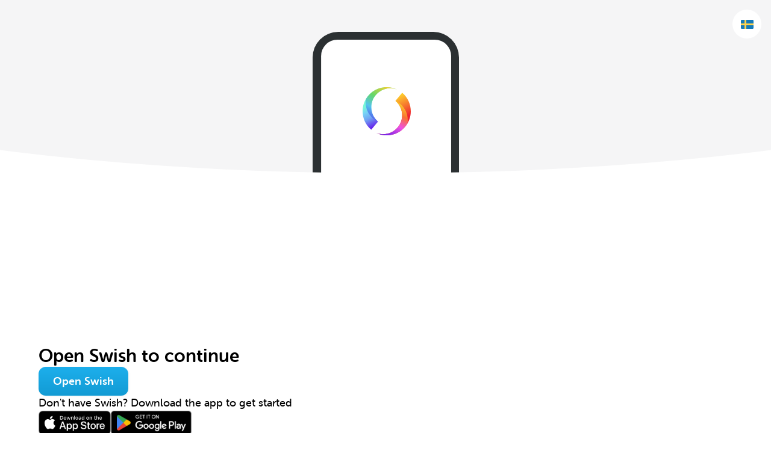

--- FILE ---
content_type: text/html; charset=utf-8
request_url: https://app.swish.nu/1/p/sw/?sw=1230984054&msg=Tack%20f%C3%B6r%20att%20du%20st%C3%B6ttar%20arbetet%20med%20banan%20&edit=msg&src=qr
body_size: 11781
content:
<!DOCTYPE html><html><head><meta charset="utf-8">
<meta name="viewport" content="width=device-width, initial-scale=1">
<title>Ladda ner Swish</title>
<meta property="al:web:should_fallback" content="false">
<meta property="al:ios:url" content="swish://">
<meta property="al:ios:app_store_id" content="7PQRK67B3Y.se.bankgirot.swish">
<meta property="al:ios:app_name" content="Swish betalningar">
<meta property="al:android:url" content="swish://">
<meta property="al:android:package" content="se.bankgirot.swish">
<meta property="al:android:app_name" content="Swish betalningar">
<link rel="icon" type="image/png" sizes="32x32" href="/favicon-32x32.png">
<link rel="icon" type="image/png" sizes="16x16" href="/favicon-16x16.png">
<link rel="preload" as="fetch" crossorigin="anonymous" href="/_payload.json">
<style>.svg-wrapper[data-v-f016eda0]{align-items:center;display:flex;justify-content:center;min-height:var(--0d32d602);min-width:var(--49c79b9b)}.svg-custom-color[data-v-f016eda0] path{fill:var(--503c53d0);color:var(--503c53d0)}.link[data-v-997ebbc0]{align-items:center;background:0;border:0;color:#129bd4;cursor:pointer;display:inline-flex;font-size:1.125rem;font-weight:700;gap:4px;line-height:1.375;padding:0;text-decoration:none}@media (min-width:max(64rem,1024px)){.link[data-v-997ebbc0]{font-size:1.125rem}}@media (hover:hover){.link[data-v-997ebbc0]:hover{text-decoration:underline}}.link[data-v-997ebbc0]:focus-visible{border-radius:.5px;outline:2px solid #1dafec;outline-offset:2px}.text-sm[data-v-997ebbc0]{font-size:1rem;font-weight:500;line-height:1.125}@media (min-width:max(64rem,1024px)){.text-sm[data-v-997ebbc0]{font-size:1rem}}.dots[data-v-b851f116]{box-sizing:content-box;display:flex;justify-content:center}.dots.small[data-v-b851f116]{min-height:16px}.dots.large[data-v-b851f116]{min-height:20px}.dots.huge[data-v-b851f116]{min-height:36px}.dot[data-v-b851f116]{align-self:flex-end;animation-duration:.8s;animation-iteration-count:infinite;border-radius:100%;opacity:.6;transform-origin:bottom}.dot.light[data-v-b851f116]{background:#e0f6ff}.dot.dark[data-v-b851f116]{background:#aae1f8}.dot.huge[data-v-b851f116]{height:18px;margin:0 10px;width:18px}.dot.large[data-v-b851f116]{height:10px;margin:0 6px;width:10px}.dot.small[data-v-b851f116]{height:8px;margin:0 4px;width:8px}.bounce[data-v-b851f116]{animation-name:bounce-b851f116;animation-timing-function:ease-in-out}.bounce-1[data-v-b851f116]{animation-delay:-.2s}.bounce-2[data-v-b851f116]{animation-delay:-.4s}@keyframes bounce-b851f116{0%{transform:translateY(0)}50%{opacity:1;transform:translateY(-100%)}to{transform:translateY(0)}}a[data-v-531de527]{text-decoration:inherit}.button[data-v-531de527]{align-items:center;background:linear-gradient(180deg,#1dafec,#129bd4);border:none;border-radius:12px;box-shadow:.5px .5px 2px #072d3d0a,1px 1px 4px #072d3d0a;color:#fff;display:flex;font-size:1.125rem;font-weight:700;justify-content:space-between;line-height:1.375;min-height:48px;padding:0;position:relative}@media (min-width:max(64rem,1024px)){.button[data-v-531de527]{font-size:1.125rem}}.button[data-v-531de527]:disabled{-webkit-user-select:none;-moz-user-select:none;user-select:none}.button[data-v-531de527]:not(:disabled){cursor:pointer}.button .left-icon[data-v-531de527],.button .right-icon[data-v-531de527]{margin:0 12px}.button[data-v-531de527]:not(.icon-only){padding-left:24px;padding-right:24px}.button:not(.icon-only).has-left-icon[data-v-531de527]{padding-left:4px}.button:not(.icon-only).has-right-icon[data-v-531de527]{padding-right:4px}@media (hover:hover){.button[data-v-531de527]:not(:disabled):hover{background:linear-gradient(180deg,#18a1db,#0e8fc4)}.button:not(:disabled):hover.secondary[data-v-531de527]{background:#cfe9f3}.button:not(:disabled):hover.tertiary[data-v-531de527]{background:#f9f9f9}.button:not(:disabled):hover.ghost[data-v-531de527]{background:#f6f6f6}}.button[data-v-531de527]:not(:disabled):active{background:linear-gradient(180deg,#1a97cc,#0886ba);box-shadow:none}.button:not(:disabled):active.secondary[data-v-531de527]{background:#c6e5f1}.button:not(:disabled):active.ghost[data-v-531de527],.button:not(:disabled):active.tertiary[data-v-531de527]{background:#f0f0f0}.button[data-v-531de527]:focus-visible{outline:2px solid #1dafec;outline-offset:2px}.secondary[data-v-531de527]{background:#e8f7fd}.tertiary[data-v-531de527]{background:#fff}.ghost[data-v-531de527]{background:none;box-shadow:none}.hug[data-v-531de527]{max-width:-moz-fit-content;max-width:fit-content}.fill[data-v-531de527]{width:100%}.loading-dots[data-v-531de527]{left:50%;position:absolute;top:50%;transform:translate(-50%,-50%)}.button[data-v-047b2e76]{align-items:center;border:none;border-radius:6px;display:flex;font-size:1rem;font-weight:500;line-height:1.125;min-height:2.75rem;padding:0 16px}@media (min-width:max(64rem,1024px)){.button[data-v-047b2e76]{font-size:1rem}}.button[data-v-047b2e76]:not(:disabled){cursor:pointer}.button.secondary[data-v-047b2e76]{background:#e8f7fd;color:#0e78a5}.button.tertiary[data-v-047b2e76]{background:#fff;color:#129bd4}.button.ghost[data-v-047b2e76]{background:transparent;color:#129bd4}.button.negative[data-v-047b2e76]{background:#fdece9;color:#ee4223}.button.positive[data-v-047b2e76]{background:#e5f6ee;color:#00a651}@media (hover:hover){.button:not(:disabled):hover.secondary[data-v-047b2e76]{background:#cfe9f3}.button:not(:disabled):hover.tertiary[data-v-047b2e76]{background:#f9f9f9}.button:not(:disabled):hover.ghost[data-v-047b2e76]{background:#f6f6f6}.button:not(:disabled):hover.negative[data-v-047b2e76]{background:#f9dcd6}.button:not(:disabled):hover.positive[data-v-047b2e76]{background:#d1f0e2}}.button:not(:disabled):active.secondary[data-v-047b2e76]{background:#c6e5f1}.button:not(:disabled):active.ghost[data-v-047b2e76],.button:not(:disabled):active.tertiary[data-v-047b2e76]{background:#f0f0f0}.button:not(:disabled):active.negative[data-v-047b2e76]{background:#f5d4ce}.button:not(:disabled):active.positive[data-v-047b2e76]{background:#c9e9d4}.button .left-icon[data-v-047b2e76]{margin-right:8px}.button .right-icon[data-v-047b2e76]{margin-left:8px}.button[data-v-047b2e76]:focus-visible{outline:2px solid #1dafec;outline-offset:2px}.button[data-v-929a37f3]{background:none;border:none;border-radius:50%;cursor:pointer;min-height:40px;min-width:40px}@media (hover:hover){.button[data-v-929a37f3]:hover{background-color:#1dafec1a}.button:hover.secondary[data-v-929a37f3],.button:hover.tertiary[data-v-929a37f3]{background-color:#bcbec033}.button:hover.tertiary[data-v-929a37f3] path{fill:#2b303280;color:#2b303280}}.button[data-v-929a37f3]:focus-visible{background-color:#1dafec1a;outline:2px solid #1dafec;outline-offset:2px}.button:focus-visible.secondary[data-v-929a37f3]{background-color:#bcbec033}.button:focus-visible.tertiary[data-v-929a37f3]{background-color:#bcbec033}.button:focus-visible.tertiary[data-v-929a37f3] path{fill:#2b303280;color:#2b303280}.radio-button-container[data-v-d9abb83f]{align-items:center;display:flex;flex-direction:row}.radio-button[data-v-d9abb83f]{-webkit-appearance:none;-moz-appearance:none;appearance:none;border:calc(var(--width)*2/24) solid #bcbec0;border-radius:50%;cursor:pointer;display:grid;margin:calc(var(--width)*10/24) calc(var(--width)*10/24) calc(var(--width)*10/24) 0;min-height:calc(var(--width)*20/24);min-width:calc(var(--width)*20/24);place-content:center;position:relative}.radio-button[data-v-d9abb83f]:after{height:calc(var(--width)*10/24);width:calc(var(--width)*10/24)}.radio-button[data-v-d9abb83f]:after,.radio-button[data-v-d9abb83f]:before{border-radius:50%;content:"";left:50%;position:absolute;top:50%;transform:translate(-50%,-50%)}.radio-button[data-v-d9abb83f]:before{height:calc(var(--width)*40/24);width:calc(var(--width)*40/24)}@media (hover:hover){.radio-button[data-v-d9abb83f]:hover:before{background-color:#bcbec033}.radio-button[data-v-d9abb83f]:hover:checked:before{background-color:#1dafec14}.radio-button[data-v-d9abb83f]:hover:disabled:before{background-color:transparent}}.radio-button[data-v-d9abb83f]:checked{border-color:#1dafec}.radio-button[data-v-d9abb83f]:checked:after{background-color:#1dafec}.radio-button[data-v-d9abb83f]:checked:disabled{border-color:#bcbec0}.radio-button[data-v-d9abb83f]:checked:disabled:after{background-color:#bcbec0}.radio-button[data-v-d9abb83f]:disabled{background-color:#bcbec033;cursor:default}.radio-button[data-v-d9abb83f]:focus-visible{outline:#1dafec solid calc(var(--width)*.1);outline-offset:calc(var(--width)*2/24)}.radio-button+label[data-v-d9abb83f]{color:#000;cursor:pointer;font-size:1rem;font-size:calc(1rem*var(--size-multiplier));font-weight:500;line-height:1.4;padding-left:.5rem}@media (min-width:max(64rem,1024px)){.radio-button+label[data-v-d9abb83f]{font-size:1rem;font-size:calc(1rem*var(--size-multiplier))}}.radio-button:disabled+label[data-v-d9abb83f]{color:#727376;cursor:default}.checkbox-container[data-v-b4550c60]{align-items:center;display:flex;flex-direction:row}.checkbox[data-v-b4550c60]{-webkit-appearance:none;-moz-appearance:none;appearance:none;border-radius:15%;cursor:pointer;height:var(--width);margin:calc(var(--width)*8/24) calc(var(--width)*8/24) calc(var(--width)*8/24) 0;min-height:var(--width);min-width:var(--width);position:relative;width:var(--width)}.checkbox[data-v-b4550c60]:after{background-color:#bcbec0;content:"";height:100%;-webkit-mask-image:url("data:image/svg+xml;charset=utf-8,%3Csvg xmlns='http://www.w3.org/2000/svg' width='24' height='24' fill='none'%3E%3Cpath stroke='%23000' stroke-linecap='round' stroke-linejoin='round' stroke-width='2' d='M5 4h14a1 1 0 0 1 1 1v14a1 1 0 0 1-1 1H5a1 1 0 0 1-1-1V5a1 1 0 0 1 1-1'/%3E%3C/svg%3E");mask-image:url("data:image/svg+xml;charset=utf-8,%3Csvg xmlns='http://www.w3.org/2000/svg' width='24' height='24' fill='none'%3E%3Cpath stroke='%23000' stroke-linecap='round' stroke-linejoin='round' stroke-width='2' d='M5 4h14a1 1 0 0 1 1 1v14a1 1 0 0 1-1 1H5a1 1 0 0 1-1-1V5a1 1 0 0 1 1-1'/%3E%3C/svg%3E");-webkit-mask-size:cover;mask-size:cover;position:absolute;width:100%}.checkbox[data-v-b4550c60]:before{border-radius:50%;content:"";height:calc(var(--width)*40/24);left:50%;position:absolute;top:50%;transform:translate(-50%,-50%);width:calc(var(--width)*40/24)}.checkbox[data-v-b4550c60]:hover:before{background-color:#bcbec033}.checkbox[data-v-b4550c60]:hover:checked:before{background-color:#1dafec14}.checkbox[data-v-b4550c60]:hover:indeterminate:before{background-color:#1dafec14}.checkbox[data-v-b4550c60]:hover:disabled:before{background-color:transparent}.checkbox[data-v-b4550c60]:checked:after{background-color:#1dafec;-webkit-mask-image:url("data:image/svg+xml;charset=utf-8,%3Csvg xmlns='http://www.w3.org/2000/svg' width='24' height='24' fill='none'%3E%3Cpath fill='%23000' fill-rule='evenodd' d='M5 3h14a2 2 0 0 1 2 2v14a2 2 0 0 1-2 2H5a2 2 0 0 1-2-2V5a2 2 0 0 1 2-2m11.776 6.514a.94.94 0 0 0-.053-1.277.82.82 0 0 0-1.206.056l-4.763 5.498-2.297-2.43a.82.82 0 0 0-1.207 0 .94.94 0 0 0 0 1.278l2.927 3.097a.83.83 0 0 0 .622.264.83.83 0 0 0 .61-.293z' clip-rule='evenodd'/%3E%3C/svg%3E");mask-image:url("data:image/svg+xml;charset=utf-8,%3Csvg xmlns='http://www.w3.org/2000/svg' width='24' height='24' fill='none'%3E%3Cpath fill='%23000' fill-rule='evenodd' d='M5 3h14a2 2 0 0 1 2 2v14a2 2 0 0 1-2 2H5a2 2 0 0 1-2-2V5a2 2 0 0 1 2-2m11.776 6.514a.94.94 0 0 0-.053-1.277.82.82 0 0 0-1.206.056l-4.763 5.498-2.297-2.43a.82.82 0 0 0-1.207 0 .94.94 0 0 0 0 1.278l2.927 3.097a.83.83 0 0 0 .622.264.83.83 0 0 0 .61-.293z' clip-rule='evenodd'/%3E%3C/svg%3E")}.checkbox[data-v-b4550c60]:indeterminate:after{background-color:#1dafec;-webkit-mask-image:url("data:image/svg+xml;charset=utf-8,%3Csvg xmlns='http://www.w3.org/2000/svg' width='24' height='24' fill='none'%3E%3Cpath fill='%23000' fill-rule='evenodd' d='M5 3h14a2 2 0 0 1 2 2v14a2 2 0 0 1-2 2H5a2 2 0 0 1-2-2V5a2 2 0 0 1 2-2m3 8a1 1 0 1 0 0 2h8a1 1 0 1 0 0-2z' clip-rule='evenodd'/%3E%3C/svg%3E");mask-image:url("data:image/svg+xml;charset=utf-8,%3Csvg xmlns='http://www.w3.org/2000/svg' width='24' height='24' fill='none'%3E%3Cpath fill='%23000' fill-rule='evenodd' d='M5 3h14a2 2 0 0 1 2 2v14a2 2 0 0 1-2 2H5a2 2 0 0 1-2-2V5a2 2 0 0 1 2-2m3 8a1 1 0 1 0 0 2h8a1 1 0 1 0 0-2z' clip-rule='evenodd'/%3E%3C/svg%3E")}.checkbox[data-v-b4550c60]:disabled{cursor:default}.checkbox[data-v-b4550c60]:disabled:before{background-color:#bcbec033!important;border-radius:0;height:calc(var(--width)*14/24);width:calc(var(--width)*14/24)}.checkbox[data-v-b4550c60]:disabled:after{background-color:#bcbec0}.checkbox[data-v-b4550c60]:focus-visible{outline:#1dafec solid calc(var(--width)*2/24);outline-offset:calc(var(--width)*-1/24)}.checkbox+label[data-v-b4550c60]{color:#000;cursor:pointer;font-size:1rem;font-size:calc(1rem*var(--size-multiplier));font-weight:500;line-height:1.4;padding-left:.5rem}@media (min-width:max(64rem,1024px)){.checkbox+label[data-v-b4550c60]{font-size:1rem;font-size:calc(1rem*var(--size-multiplier))}}.checkbox:disabled+label[data-v-b4550c60]{color:#727376;cursor:default}.toggle-container[data-v-4df5f6e3]{align-items:center;display:flex;flex-direction:row}.toggle-container .hover-element[data-v-4df5f6e3]{border-radius:50%;height:40px;position:absolute;transform:translate(-4px);transition:.16s;width:40px;z-index:-1}.toggle-container .hover-element+label[data-v-4df5f6e3]{color:#000;cursor:pointer;font-size:1rem;font-weight:500;line-height:1.4;padding-left:16px}@media (min-width:max(64rem,1024px)){.toggle-container .hover-element+label[data-v-4df5f6e3]{font-size:1rem}}.toggle[data-v-4df5f6e3]{-webkit-appearance:none;-moz-appearance:none;appearance:none;background-color:#bcbec0;border-radius:32px;cursor:pointer;margin:4px 0;min-height:32px;min-width:54px;position:relative;transition:.16s}.toggle.show-lock[data-v-4df5f6e3]:after{background-color:#2b3032;border-radius:50%;content:"";height:18px;-webkit-mask-image:url("data:image/svg+xml;charset=utf-8,%3Csvg xmlns='http://www.w3.org/2000/svg' width='24' height='24' fill='none'%3E%3Cpath fill='%23000' fill-rule='evenodd' d='M7 7a5 5 0 0 1 10 0v3h.5a1.5 1.5 0 0 1 1.5 1.5v8a1.5 1.5 0 0 1-1.5 1.5h-11A1.5 1.5 0 0 1 5 19.5v-8A1.5 1.5 0 0 1 6.5 10H15V7a3 3 0 1 0-6 0 1 1 0 1 1-2 0m6 7a1 1 0 1 0-2 0v2a1 1 0 1 0 2 0z' clip-rule='evenodd'/%3E%3C/svg%3E");mask-image:url("data:image/svg+xml;charset=utf-8,%3Csvg xmlns='http://www.w3.org/2000/svg' width='24' height='24' fill='none'%3E%3Cpath fill='%23000' fill-rule='evenodd' d='M7 7a5 5 0 0 1 10 0v3h.5a1.5 1.5 0 0 1 1.5 1.5v8a1.5 1.5 0 0 1-1.5 1.5h-11A1.5 1.5 0 0 1 5 19.5v-8A1.5 1.5 0 0 1 6.5 10H15V7a3 3 0 1 0-6 0 1 1 0 1 1-2 0m6 7a1 1 0 1 0-2 0v2a1 1 0 1 0 2 0z' clip-rule='evenodd'/%3E%3C/svg%3E");-webkit-mask-size:cover;mask-size:cover;position:absolute;top:50%;transform:translate(7px,-50%);transition:.16s;width:18px}.toggle[data-v-4df5f6e3]:before{background-color:#fff;border-radius:50%;box-shadow:0 1px 3px #00000026,0 1px #0000000d;content:"";height:28px;position:absolute;top:50%;transform:translate(2px,-50%);transition:.16s;width:28px}.toggle[data-v-4df5f6e3]:checked:before{transform:translate(24px,-50%)}.toggle[data-v-4df5f6e3]:checked:after{background-color:#1dafec;-webkit-mask-image:url("data:image/svg+xml;charset=utf-8,%3Csvg xmlns='http://www.w3.org/2000/svg' width='24' height='24' fill='none'%3E%3Cpath fill='%23000' fill-rule='evenodd' d='M7 7a5 5 0 0 1 10 0v3h.5a1.5 1.5 0 0 1 1.5 1.5v8a1.5 1.5 0 0 1-1.5 1.5h-11A1.5 1.5 0 0 1 5 19.5v-8A1.5 1.5 0 0 1 6.5 10H7zm8 0v3H9V7a3 3 0 1 1 6 0m-2 7a1 1 0 1 0-2 0v2a1 1 0 1 0 2 0z' clip-rule='evenodd'/%3E%3C/svg%3E");mask-image:url("data:image/svg+xml;charset=utf-8,%3Csvg xmlns='http://www.w3.org/2000/svg' width='24' height='24' fill='none'%3E%3Cpath fill='%23000' fill-rule='evenodd' d='M7 7a5 5 0 0 1 10 0v3h.5a1.5 1.5 0 0 1 1.5 1.5v8a1.5 1.5 0 0 1-1.5 1.5h-11A1.5 1.5 0 0 1 5 19.5v-8A1.5 1.5 0 0 1 6.5 10H7zm8 0v3H9V7a3 3 0 1 1 6 0m-2 7a1 1 0 1 0-2 0v2a1 1 0 1 0 2 0z' clip-rule='evenodd'/%3E%3C/svg%3E");transform:translate(29px,-50%)}.toggle[data-v-4df5f6e3]:checked{background-color:#1dafec}.toggle[data-v-4df5f6e3]:focus-visible{outline:2px solid #1dafec;outline-offset:2px}@media (hover:hover){.toggle:hover+.hover-element[data-v-4df5f6e3]{background-color:#bcbec033}.toggle:hover:checked+.hover-element[data-v-4df5f6e3]{background-color:#1dafec14;transform:translate(18px)}}.display-title[data-v-b0bd59ac]{font-size:3rem;font-weight:700;line-height:1.1}@media (min-width:max(64rem,1024px)){.display-title[data-v-b0bd59ac]{font-size:4rem}}.display-text[data-v-b0bd59ac]{font-size:2.5rem;font-weight:700;line-height:1.1}@media (min-width:max(64rem,1024px)){.display-text[data-v-b0bd59ac]{font-size:3rem}}.primary-title-bold[data-v-b0bd59ac]{font-size:1.875rem;font-weight:700;line-height:1.2}@media (min-width:max(64rem,1024px)){.primary-title-bold[data-v-b0bd59ac]{font-size:2.125rem}}.primary-title-medium[data-v-b0bd59ac]{font-size:1.875rem;font-weight:500;line-height:1.2}@media (min-width:max(64rem,1024px)){.primary-title-medium[data-v-b0bd59ac]{font-size:2.125rem}}.primary-title-regular[data-v-b0bd59ac]{font-size:1.875rem;font-weight:300;line-height:1.2}@media (min-width:max(64rem,1024px)){.primary-title-regular[data-v-b0bd59ac]{font-size:2.125rem}}.secondary-title-bold[data-v-b0bd59ac]{font-size:1.5rem;font-weight:700;line-height:1.2}@media (min-width:max(64rem,1024px)){.secondary-title-bold[data-v-b0bd59ac]{font-size:1.75rem}}.secondary-title-medium[data-v-b0bd59ac]{font-size:1.5rem;font-weight:500;line-height:1.2}@media (min-width:max(64rem,1024px)){.secondary-title-medium[data-v-b0bd59ac]{font-size:1.75rem}}.secondary-title-regular[data-v-b0bd59ac]{font-size:1.5rem;font-weight:300;line-height:1.2}@media (min-width:max(64rem,1024px)){.secondary-title-regular[data-v-b0bd59ac]{font-size:1.75rem}}.tertiary-title-bold[data-v-b0bd59ac]{font-size:1.375rem;font-weight:700;line-height:1.2}@media (min-width:max(64rem,1024px)){.tertiary-title-bold[data-v-b0bd59ac]{font-size:1.5rem}}.tertiary-title-medium[data-v-b0bd59ac]{font-size:1.375rem;font-weight:500;line-height:1.2}@media (min-width:max(64rem,1024px)){.tertiary-title-medium[data-v-b0bd59ac]{font-size:1.5rem}}.tertiary-title-regular[data-v-b0bd59ac]{font-size:1.375rem;font-weight:300;line-height:1.2}@media (min-width:max(64rem,1024px)){.tertiary-title-regular[data-v-b0bd59ac]{font-size:1.5rem}}.headline-bold[data-v-b0bd59ac]{font-size:1.25rem;font-weight:700;line-height:1.2}@media (min-width:max(64rem,1024px)){.headline-bold[data-v-b0bd59ac]{font-size:1.25rem}}.headline-medium[data-v-b0bd59ac]{font-size:1.25rem;font-weight:500;line-height:1.2}@media (min-width:max(64rem,1024px)){.headline-medium[data-v-b0bd59ac]{font-size:1.25rem}}.primary-text-bold[data-v-b0bd59ac]{font-size:1.125rem;font-weight:700;line-height:1.4}@media (min-width:max(64rem,1024px)){.primary-text-bold[data-v-b0bd59ac]{font-size:1.125rem}}.primary-text-medium[data-v-b0bd59ac]{font-size:1.125rem;font-weight:500;line-height:1.4}@media (min-width:max(64rem,1024px)){.primary-text-medium[data-v-b0bd59ac]{font-size:1.125rem}}.primary-text-regular[data-v-b0bd59ac]{font-size:1.125rem;font-weight:300;line-height:1.4}@media (min-width:max(64rem,1024px)){.primary-text-regular[data-v-b0bd59ac]{font-size:1.125rem}}.secondary-text-bold[data-v-b0bd59ac]{font-size:1rem;font-weight:700;line-height:1.4}@media (min-width:max(64rem,1024px)){.secondary-text-bold[data-v-b0bd59ac]{font-size:1rem}}.secondary-text-medium[data-v-b0bd59ac]{font-size:1rem;font-weight:500;line-height:1.4}@media (min-width:max(64rem,1024px)){.secondary-text-medium[data-v-b0bd59ac]{font-size:1rem}}.secondary-text-regular[data-v-b0bd59ac]{font-size:1rem;font-weight:300;line-height:1.4}@media (min-width:max(64rem,1024px)){.secondary-text-regular[data-v-b0bd59ac]{font-size:1rem}}.caption-bold[data-v-b0bd59ac]{font-size:.875rem;font-weight:700;line-height:1.4}@media (min-width:max(64rem,1024px)){.caption-bold[data-v-b0bd59ac]{font-size:.875rem}}.caption-medium[data-v-b0bd59ac]{font-size:.875rem;font-weight:500;line-height:1.4}@media (min-width:max(64rem,1024px)){.caption-medium[data-v-b0bd59ac]{font-size:.875rem}}.caption-regular[data-v-b0bd59ac]{font-size:.875rem;font-weight:300;line-height:1.4}@media (min-width:max(64rem,1024px)){.caption-regular[data-v-b0bd59ac]{font-size:.875rem}}.small-caption-bold[data-v-b0bd59ac]{font-size:.75rem;font-weight:700;line-height:1.4}@media (min-width:max(64rem,1024px)){.small-caption-bold[data-v-b0bd59ac]{font-size:.75rem}}.small-caption-medium[data-v-b0bd59ac]{font-size:.75rem;font-weight:500;line-height:1.4}@media (min-width:max(64rem,1024px)){.small-caption-medium[data-v-b0bd59ac]{font-size:.75rem}}.small-caption-regular[data-v-b0bd59ac]{font-size:.75rem;font-weight:300;line-height:1.4}@media (min-width:max(64rem,1024px)){.small-caption-regular[data-v-b0bd59ac]{font-size:.75rem}}.primary[data-v-b0bd59ac]{color:#000}.secondary-dark[data-v-b0bd59ac],.secondary[data-v-b0bd59ac]{color:#727376}.tertiary[data-v-b0bd59ac]{color:#fff}.alert-green[data-v-b0bd59ac]{color:#00a651}.alert-red[data-v-b0bd59ac]{color:#ee4223}.interaction-color-primary[data-v-b0bd59ac]{color:#1dafec}.start[data-v-b0bd59ac]{text-align:start}.center[data-v-b0bd59ac]{text-align:center}.end[data-v-b0bd59ac]{text-align:end}.justify[data-v-b0bd59ac]{text-align:justify}.textarea-wrapper[data-v-93830455]{display:flex;flex-direction:column;width:-moz-fit-content;width:fit-content}.textarea-wrapper.full-width[data-v-93830455]{align-items:stretch;width:100%}.textarea-wrapper .label-wrapper[data-v-93830455]{display:flex;flex:1;gap:16px}.textarea-wrapper .label[data-v-93830455]{align-self:flex-start;color:#727376;font-size:.875rem;font-weight:500;line-height:1.4;margin-bottom:8px}@media (min-width:max(64rem,1024px)){.textarea-wrapper .label[data-v-93830455]{font-size:.875rem}}.textarea-wrapper .label.hidden[data-v-93830455]{height:1px;margin:-1px;overflow:hidden;padding:0;position:absolute;width:1px;clip:rect(0,0,0,0);border-width:0;white-space:nowrap}.textarea-wrapper .character-count[data-v-93830455]{color:#727376;font-size:.875rem;font-weight:300;line-height:1.4;margin-bottom:8px;margin-left:auto}@media (min-width:max(64rem,1024px)){.textarea-wrapper .character-count[data-v-93830455]{font-size:.875rem}}.textarea-wrapper .character-count.error[data-v-93830455]{color:#ee4223}.textarea[data-v-93830455]{color:#000;font-size:1rem;font-weight:300;line-height:1.4;-webkit-tap-highlight-color:transparent;background-color:#fff;border:none;border-radius:6px;outline:1px solid #d9d9d9;padding:12px;width:100%}@media (min-width:max(64rem,1024px)){.textarea[data-v-93830455]{font-size:1rem}}.textarea[data-v-93830455]:focus-within{outline:2px solid #1dafec;outline-offset:-1px}.textarea[data-v-93830455]::-moz-placeholder{color:#727376}.textarea[data-v-93830455]::placeholder{color:#727376}.textarea.disabled[data-v-93830455]{background-color:#fbfbfb}.textarea.disabled[data-v-93830455]::-moz-placeholder{color:#bcbec0}.textarea.disabled[data-v-93830455]::placeholder{color:#bcbec0}.textarea.error[data-v-93830455]{outline:2px solid #ee4223}.helper-text[data-v-93830455]{color:#727376;font-size:.875rem;font-weight:300;line-height:1.4;margin-top:8px}@media (min-width:max(64rem,1024px)){.helper-text[data-v-93830455]{font-size:.875rem}}.helper-text.error[data-v-93830455]{color:#ee4223;font-size:.875rem;font-weight:500;line-height:1.4}@media (min-width:max(64rem,1024px)){.helper-text.error[data-v-93830455]{font-size:.875rem}}@supports (-webkit-hyphens:none){[data-v-a0eb94b9] input[type=date]{min-height:1.8rem}}.input-wrapper[data-v-a0eb94b9]{display:flex;flex-direction:column;gap:8px;width:-moz-fit-content;width:fit-content}.input-wrapper.full-width[data-v-a0eb94b9]{align-items:stretch;width:100%}.input-wrapper .label[data-v-a0eb94b9]{align-self:flex-start;color:#727376;font-size:.875rem;font-weight:500;line-height:1.4}@media (min-width:max(64rem,1024px)){.input-wrapper .label[data-v-a0eb94b9]{font-size:.875rem}}.input[data-v-a0eb94b9]{align-items:flex-start;border-radius:6px;display:flex;justify-content:space-between;min-width:12ch;padding:12px;-webkit-tap-highlight-color:transparent;background-color:#fff;margin:2px;outline:1px solid #d9d9d9}.input[data-v-a0eb94b9]:focus-within{outline:2px solid #1dafec}.input.error[data-v-a0eb94b9]{outline:2px solid #ee4223}.input.disabled[data-v-a0eb94b9]{background-color:#fbfbfb}.input .input-field[data-v-a0eb94b9]{background:none;border:none;color:#000;font-size:1rem;font-weight:300;line-height:1.4;outline:none;overflow:hidden;padding:0 16px 0 0;text-overflow:ellipsis;width:100%}@media (min-width:max(64rem,1024px)){.input .input-field[data-v-a0eb94b9]{font-size:1rem}}.input .input-field[data-v-a0eb94b9]::-moz-placeholder{color:#727376}.input .input-field[data-v-a0eb94b9]::placeholder{color:#727376}.input .input-field.disabled[data-v-a0eb94b9]::-moz-placeholder{color:#bcbec0}.input .input-field.disabled[data-v-a0eb94b9]::placeholder{color:#bcbec0}.input .suffix[data-v-a0eb94b9]{color:#727376;font-size:1rem;font-weight:300;line-height:1.4;text-align:end;-webkit-user-select:none;-moz-user-select:none;user-select:none}@media (min-width:max(64rem,1024px)){.input .suffix[data-v-a0eb94b9]{font-size:1rem}}.helper-text[data-v-a0eb94b9]{color:#727376;font-size:.875rem;font-weight:300;line-height:1.4}@media (min-width:max(64rem,1024px)){.helper-text[data-v-a0eb94b9]{font-size:.875rem}}.helper-text.error[data-v-a0eb94b9]{color:#ee4223;font-size:.875rem;font-weight:500;line-height:1.4}@media (min-width:max(64rem,1024px)){.helper-text.error[data-v-a0eb94b9]{font-size:.875rem}}.tooltip-container[data-v-38ec206d]{max-width:-moz-fit-content;max-width:fit-content;position:relative}.tooltip-container.visible .tooltip[data-v-38ec206d],.tooltip-container.visible-on-hover:hover .tooltip[data-v-38ec206d]{visibility:visible}.tooltip-container .tooltip[data-v-38ec206d]{display:flex;position:absolute;visibility:hidden;z-index:1}.tooltip-container .tooltip.center[data-v-38ec206d]{left:50%;transform:translate(-50%)}.tooltip-container .tooltip.start[data-v-38ec206d]{left:0}.tooltip-container .tooltip.end[data-v-38ec206d]{right:0}.tooltip-container .tooltip.up[data-v-38ec206d]{bottom:100%;flex-direction:column}.tooltip-container .tooltip.down[data-v-38ec206d]{flex-direction:column-reverse;top:100%}.tooltip-container .tooltip .tooltip-text[data-v-38ec206d]{background-color:#2b3032;border-radius:6px;padding:4px 8px;white-space:nowrap}.tooltip-container .tooltip .tooltip-padding[data-v-38ec206d]{height:8px}.flatpickr-calendar{animation:none;background:transparent;background:#fff;border:0;border-radius:5px;box-shadow:1px 0 #d9d9d9,-1px 0 #d9d9d9,0 1px #d9d9d9,0 -1px #d9d9d9,0 3px 13px #00000014;box-sizing:border-box;direction:ltr;display:none;font-size:14px;line-height:24px;opacity:0;padding:0;position:absolute;text-align:center;touch-action:manipulation;visibility:hidden}.flatpickr-calendar.inline,.flatpickr-calendar.open{max-height:640px;opacity:1;visibility:visible}.flatpickr-calendar.open{display:inline-block;z-index:99999}.flatpickr-calendar.animate.open{animation:fpFadeInDown .3s cubic-bezier(.23,1,.32,1)}.flatpickr-calendar.inline{display:block;position:relative;top:2px}.flatpickr-calendar.static{position:absolute;top:calc(100% + 2px)}.flatpickr-calendar.static.open{display:block;z-index:999}.flatpickr-calendar.multiMonth .flatpickr-days .dayContainer:nth-child(n+1) .flatpickr-day.inRange:nth-child(7n+7){box-shadow:none!important}.flatpickr-calendar.multiMonth .flatpickr-days .dayContainer:nth-child(n+2) .flatpickr-day.inRange:nth-child(7n+1){box-shadow:-2px 0 #e6e6e6,5px 0 #e6e6e6}.flatpickr-calendar .hasTime .dayContainer,.flatpickr-calendar .hasWeeks .dayContainer{border-bottom:0;border-bottom-left-radius:0;border-bottom-right-radius:0}.flatpickr-calendar .hasWeeks .dayContainer{border-left:0}.flatpickr-calendar.hasTime .flatpickr-time{border-top:1px solid #d9d9d9;height:40px}.flatpickr-calendar.noCalendar.hasTime .flatpickr-time{height:auto}.flatpickr-calendar:after,.flatpickr-calendar:before{border:solid transparent;content:"";display:block;height:0;left:22px;pointer-events:none;position:absolute;width:0}.flatpickr-calendar.arrowRight:after,.flatpickr-calendar.arrowRight:before,.flatpickr-calendar.rightMost:after,.flatpickr-calendar.rightMost:before{left:auto;right:22px}.flatpickr-calendar.arrowCenter:after,.flatpickr-calendar.arrowCenter:before{left:50%;right:50%}.flatpickr-calendar:before{border-width:5px;margin:0 -5px}.flatpickr-calendar:after{border-width:4px;margin:0 -4px}.flatpickr-calendar.arrowTop:after,.flatpickr-calendar.arrowTop:before{bottom:100%}.flatpickr-calendar.arrowTop:before{border-bottom-color:#d9d9d9}.flatpickr-calendar.arrowTop:after{border-bottom-color:#fff}.flatpickr-calendar.arrowBottom:after,.flatpickr-calendar.arrowBottom:before{top:100%}.flatpickr-calendar.arrowBottom:before{border-top-color:#d9d9d9}.flatpickr-calendar.arrowBottom:after{border-top-color:#fff}.flatpickr-calendar:focus{outline:0}.flatpickr-wrapper{display:inline-block;position:relative}.flatpickr-months{display:flex}.flatpickr-months .flatpickr-month{background:transparent;color:#2b3032;fill:#2b3032;flex:1;height:34px;line-height:1;overflow:hidden;position:relative;text-align:center;-webkit-user-select:none;-moz-user-select:none;user-select:none}.flatpickr-months .flatpickr-next-month,.flatpickr-months .flatpickr-prev-month{color:#2b3032;cursor:pointer;height:34px;padding:10px;position:absolute;text-decoration:none;top:0;-webkit-user-select:none;-moz-user-select:none;user-select:none;z-index:3;fill:#2b3032}.flatpickr-months .flatpickr-next-month.flatpickr-disabled,.flatpickr-months .flatpickr-prev-month.flatpickr-disabled{display:none}.flatpickr-months .flatpickr-next-month i,.flatpickr-months .flatpickr-prev-month i{position:relative}.flatpickr-months .flatpickr-next-month.flatpickr-prev-month,.flatpickr-months .flatpickr-prev-month.flatpickr-prev-month{left:0}.flatpickr-months .flatpickr-next-month.flatpickr-next-month,.flatpickr-months .flatpickr-prev-month.flatpickr-next-month{right:0}.flatpickr-months .flatpickr-next-month:hover,.flatpickr-months .flatpickr-prev-month:hover{color:#2b3032}.flatpickr-months .flatpickr-next-month:hover svg,.flatpickr-months .flatpickr-prev-month:hover svg{fill:#2b3032}.flatpickr-months .flatpickr-next-month svg,.flatpickr-months .flatpickr-prev-month svg{height:14px;width:14px}.flatpickr-months .flatpickr-next-month svg path,.flatpickr-months .flatpickr-prev-month svg path{transition:fill .1s;fill:inherit}.numInputWrapper{height:auto;position:relative}.numInputWrapper input,.numInputWrapper span{display:inline-block}.numInputWrapper input{width:100%}.numInputWrapper input::-ms-clear{display:none}.numInputWrapper input::-webkit-inner-spin-button,.numInputWrapper input::-webkit-outer-spin-button{-webkit-appearance:none;margin:0}.numInputWrapper span{border:1px solid rgba(64,72,72,.15);box-sizing:border-box;cursor:pointer;height:50%;line-height:50%;opacity:0;padding:0 4px 0 2px;position:absolute;right:0;width:14px}.numInputWrapper span:hover{background:#0000001a}.numInputWrapper span:active{background:#0003}.numInputWrapper span:after{content:"";display:block;position:absolute}.numInputWrapper span.arrowUp{border-bottom:0;top:0}.numInputWrapper span.arrowUp:after{border-bottom:4px solid rgba(64,72,72,.6);border-left:4px solid transparent;border-right:4px solid transparent;top:26%}.numInputWrapper span.arrowDown{top:50%}.numInputWrapper span.arrowDown:after{border-left:4px solid transparent;border-right:4px solid transparent;border-top:4px solid rgba(64,72,72,.6);top:40%}.numInputWrapper span svg{height:auto;width:inherit}.numInputWrapper span svg path{fill:#3c3f4080}.numInputWrapper:hover{background:#0000000d}.numInputWrapper:hover span{opacity:1}.flatpickr-current-month{color:inherit;display:inline-block;font-size:135%;font-weight:300;height:34px;left:12.5%;line-height:inherit;line-height:1;padding:7.48px 0 0;position:absolute;text-align:center;transform:translateZ(0);width:75%}.flatpickr-current-month span.cur-month{color:inherit;display:inline-block;font-family:inherit;font-weight:700;margin-left:.5ch;padding:0}.flatpickr-current-month span.cur-month:hover{background:#0000000d}.flatpickr-current-month .numInputWrapper{display:inline-block;width:6ch;width:7ch�}.flatpickr-current-month .numInputWrapper span.arrowUp:after{border-bottom-color:#2b3032}.flatpickr-current-month .numInputWrapper span.arrowDown:after{border-top-color:#2b3032}.flatpickr-current-month input.cur-year{-webkit-appearance:textfield;-moz-appearance:textfield;appearance:textfield;background:transparent;border:0;border-radius:0;box-sizing:border-box;color:#000;cursor:text;display:inline-block;font-family:inherit;font-size:1.125rem;font-weight:500;height:auto;line-height:inherit;margin:0;padding:0 0 0 .5ch;vertical-align:initial}@media (min-width:max(64rem,1024px)){.flatpickr-current-month input.cur-year{font-size:1.125rem}}.flatpickr-current-month input.cur-year:focus{outline:0}.flatpickr-current-month input.cur-year[disabled],.flatpickr-current-month input.cur-year[disabled]:hover{background:transparent;color:#3c3f4080;font-size:100%;pointer-events:none}.flatpickr-current-month .flatpickr-monthDropdown-months{appearance:menulist;-webkit-appearance:menulist;-moz-appearance:menulist;background:transparent;border:none;border-radius:0;box-sizing:border-box;-webkit-box-sizing:border-box;color:#000;cursor:pointer;font-family:inherit;font-size:1.125rem;font-weight:500;height:auto;line-height:inherit;margin:-1px 0 0;outline:none;padding:0 0 0 .5ch;position:relative;vertical-align:initial;width:auto}@media (min-width:max(64rem,1024px)){.flatpickr-current-month .flatpickr-monthDropdown-months{font-size:1.125rem}}.flatpickr-current-month .flatpickr-monthDropdown-months:active,.flatpickr-current-month .flatpickr-monthDropdown-months:focus{outline:none}.flatpickr-current-month .flatpickr-monthDropdown-months:hover{background:#0000000d}.flatpickr-current-month .flatpickr-monthDropdown-months .flatpickr-monthDropdown-month{background-color:transparent;outline:none;padding:0}.flatpickr-weekdays{align-items:center;background:transparent;display:flex;height:28px;overflow:hidden;text-align:center;width:100%}.flatpickr-weekdays .flatpickr-weekdaycontainer{display:flex;flex:1}span.flatpickr-weekday{background:transparent;color:#727376;cursor:default;display:block;flex:1;font-size:.875rem;font-weight:500;line-height:1;margin:0;text-align:center}@media (min-width:max(64rem,1024px)){span.flatpickr-weekday{font-size:.875rem}}.dayContainer,.flatpickr-weeks{padding:1px 0 0}.flatpickr-days{align-items:flex-start;display:flex;overflow:hidden;position:relative;width:307.875px}.flatpickr-days:focus{outline:0}.dayContainer{box-sizing:border-box;display:inline-block;display:flex;flex-wrap:wrap;-ms-flex-wrap:wrap;justify-content:space-around;max-width:307.875px;min-width:307.875px;opacity:1;outline:0;text-align:left;transform:translateZ(0);width:307.875px}.dayContainer+.dayContainer{box-shadow:-1px 0 #d9d9d9}.flatpickr-day{background:none;border:1px solid transparent;border-radius:150px;box-sizing:border-box;color:#2b3032;cursor:pointer;display:inline-block;flex-basis:14.2857143%;font-size:.875rem;font-weight:500;height:39px;justify-content:center;line-height:39px;margin:0;max-width:39px;position:relative;text-align:center;width:14.2857143%}@media (min-width:max(64rem,1024px)){.flatpickr-day{font-size:.875rem}}.flatpickr-day.inRange,.flatpickr-day.nextMonthDay.inRange,.flatpickr-day.nextMonthDay.today.inRange,.flatpickr-day.nextMonthDay:focus,.flatpickr-day.nextMonthDay:hover,.flatpickr-day.prevMonthDay.inRange,.flatpickr-day.prevMonthDay.today.inRange,.flatpickr-day.prevMonthDay:focus,.flatpickr-day.prevMonthDay:hover,.flatpickr-day.today.inRange,.flatpickr-day:focus,.flatpickr-day:hover{background:#e9e9e9;border-color:#e9e9e9;cursor:pointer;outline:0}.flatpickr-day.today{border-color:#1dafec}.flatpickr-day.today:focus,.flatpickr-day.today:hover{background:#1dafec;border-color:#1dafec;color:#fff}.flatpickr-day.endRange,.flatpickr-day.endRange.inRange,.flatpickr-day.endRange.nextMonthDay,.flatpickr-day.endRange.prevMonthDay,.flatpickr-day.endRange:focus,.flatpickr-day.endRange:hover,.flatpickr-day.selected,.flatpickr-day.selected.inRange,.flatpickr-day.selected.nextMonthDay,.flatpickr-day.selected.prevMonthDay,.flatpickr-day.selected:focus,.flatpickr-day.selected:hover,.flatpickr-day.startRange,.flatpickr-day.startRange.inRange,.flatpickr-day.startRange.nextMonthDay,.flatpickr-day.startRange.prevMonthDay,.flatpickr-day.startRange:focus,.flatpickr-day.startRange:hover{background:#1dafec;border-color:#1dafec;box-shadow:none;color:#fff}.flatpickr-day.endRange.startRange,.flatpickr-day.selected.startRange,.flatpickr-day.startRange.startRange{border-radius:50px 0 0 50px}.flatpickr-day.endRange.endRange,.flatpickr-day.selected.endRange,.flatpickr-day.startRange.endRange{border-radius:0 50px 50px 0}.flatpickr-day.endRange.startRange+.endRange:not(:nth-child(7n+1)),.flatpickr-day.selected.startRange+.endRange:not(:nth-child(7n+1)),.flatpickr-day.startRange.startRange+.endRange:not(:nth-child(7n+1)){box-shadow:-10px 0 #1dafec}.flatpickr-day.endRange.startRange.endRange,.flatpickr-day.selected.startRange.endRange,.flatpickr-day.startRange.startRange.endRange{border-radius:50px}.flatpickr-day.inRange{border-radius:0;box-shadow:-5px 0 #e9e9e9,5px 0 #e9e9e9}.flatpickr-day.flatpickr-disabled,.flatpickr-day.flatpickr-disabled:hover,.flatpickr-day.nextMonthDay,.flatpickr-day.notAllowed,.flatpickr-day.notAllowed.nextMonthDay,.flatpickr-day.notAllowed.prevMonthDay,.flatpickr-day.prevMonthDay{background:transparent;border-color:#e9e9e9;color:#bcbec0;cursor:default}.flatpickr-day.flatpickr-disabled,.flatpickr-day.flatpickr-disabled:hover{color:#4048481a;cursor:not-allowed}.flatpickr-day.week.selected{border-radius:0;box-shadow:-5px 0 #1dafec,5px 0 #1dafec}.flatpickr-day.hidden{visibility:hidden}.rangeMode .flatpickr-day{margin-top:1px}.flatpickr-weekwrapper{float:left}.flatpickr-weekwrapper .flatpickr-weeks{box-shadow:1px 0 #d9d9d9;padding:0 12px}.flatpickr-weekwrapper .flatpickr-weekday{float:none;line-height:28px;width:100%}.flatpickr-weekwrapper span.flatpickr-day,.flatpickr-weekwrapper span.flatpickr-day:hover{background:transparent;border:none;color:#4048484d;cursor:default;display:block;max-width:none;width:100%}.flatpickr-innerContainer{box-sizing:border-box;display:block;display:flex;overflow:hidden}.flatpickr-rContainer{box-sizing:border-box;display:inline-block;padding:0}.flatpickr-time{box-sizing:border-box;display:block;display:flex;height:0;line-height:40px;max-height:40px;outline:0;overflow:hidden;text-align:center}.flatpickr-time:after{clear:both;content:"";display:table}.flatpickr-time .numInputWrapper{flex:1;float:left;height:40px;width:40%}.flatpickr-time .numInputWrapper span.arrowUp:after{border-bottom-color:#404848}.flatpickr-time .numInputWrapper span.arrowDown:after{border-top-color:#404848}.flatpickr-time.hasSeconds .numInputWrapper{width:26%}.flatpickr-time.time24hr .numInputWrapper{width:49%}.flatpickr-time input{-webkit-appearance:textfield;-moz-appearance:textfield;appearance:textfield;background:transparent;border:0;border-radius:0;box-shadow:none;box-sizing:border-box;color:#404848;font-size:14px;height:inherit;line-height:inherit;margin:0;padding:0;position:relative;text-align:center}.flatpickr-time input.flatpickr-hour{font-weight:700}.flatpickr-time input.flatpickr-minute,.flatpickr-time input.flatpickr-second{font-weight:400}.flatpickr-time input:focus{border:0;outline:0}.flatpickr-time .flatpickr-am-pm,.flatpickr-time .flatpickr-time-separator{align-self:center;color:#404848;float:left;font-weight:700;height:inherit;line-height:inherit;-webkit-user-select:none;-moz-user-select:none;user-select:none;width:2%}.flatpickr-time .flatpickr-am-pm{cursor:pointer;font-weight:400;outline:0;text-align:center;width:18%}.flatpickr-time .flatpickr-am-pm:focus,.flatpickr-time .flatpickr-am-pm:hover,.flatpickr-time input:focus,.flatpickr-time input:hover{background:#f1f1f1}.flatpickr-input[readonly]{cursor:pointer}@keyframes fpFadeInDown{0%{opacity:0;transform:translate3d(0,-20px,0)}to{opacity:1;transform:translateZ(0)}}.flatpickr-calendar{width:307.875px}.dayContainer{border-right:0;padding:0}span.flatpickr-day,span.flatpickr-day.nextMonthDay,span.flatpickr-day.prevMonthDay{border:1px solid #e9e9e9;border-radius:0!important;border-right-color:transparent;max-width:none}span.flatpickr-day.nextMonthDay:nth-child(n+8),span.flatpickr-day.prevMonthDay:nth-child(n+8),span.flatpickr-day:nth-child(n+8){border-top-color:transparent}span.flatpickr-day.nextMonthDay:nth-child(7n-6),span.flatpickr-day.prevMonthDay:nth-child(7n-6),span.flatpickr-day:nth-child(7n-6){border-left:0}span.flatpickr-day.nextMonthDay:nth-child(n+36),span.flatpickr-day.prevMonthDay:nth-child(n+36),span.flatpickr-day:nth-child(n+36){border-bottom:0}span.flatpickr-day.nextMonthDay:nth-child(-n+7),span.flatpickr-day.prevMonthDay:nth-child(-n+7),span.flatpickr-day:nth-child(-n+7){margin-top:0}span.flatpickr-day.nextMonthDay.today:not(.selected),span.flatpickr-day.prevMonthDay.today:not(.selected),span.flatpickr-day.today:not(.selected){border-color:transparent transparent #1dafec #e9e9e9}span.flatpickr-day.nextMonthDay.today:not(.selected):hover,span.flatpickr-day.prevMonthDay.today:not(.selected):hover,span.flatpickr-day.today:not(.selected):hover{border:1px solid #1dafec}span.flatpickr-day.endRange,span.flatpickr-day.nextMonthDay.endRange,span.flatpickr-day.nextMonthDay.startRange,span.flatpickr-day.prevMonthDay.endRange,span.flatpickr-day.prevMonthDay.startRange,span.flatpickr-day.startRange{border-color:#1dafec}span.flatpickr-day.nextMonthDay.selected,span.flatpickr-day.nextMonthDay.today,span.flatpickr-day.prevMonthDay.selected,span.flatpickr-day.prevMonthDay.today,span.flatpickr-day.selected,span.flatpickr-day.today{z-index:2}.rangeMode .flatpickr-day{margin-top:-1px}.flatpickr-weekwrapper .flatpickr-weeks{box-shadow:none}.flatpickr-weekwrapper span.flatpickr-day{border:0;margin:-1px 0 0 -1px}.hasWeeks .flatpickr-days{border-right:0}@media screen and (min-width:0�) and (-webkit-min-device-pixel-ratio:0.75),screen and (min-width:0�) and (min-resolution:72dpi){span.flatpickr-day{display:block;flex:1 0 auto}}.flatpickr-mobile{background:none;border:none;color:#000;font-size:1rem;font-weight:300;line-height:1.4;outline:none;overflow:hidden;text-overflow:ellipsis;width:100%}@media (min-width:max(64rem,1024px)){.flatpickr-mobile{font-size:1rem}}.tag[data-v-21865865]{border-radius:18px;color:#fff;font-size:1rem;font-weight:500;line-height:1.125;max-width:-moz-fit-content;max-width:fit-content;padding:7px 16px}@media (min-width:max(64rem,1024px)){.tag[data-v-21865865]{font-size:1rem}}.tag.small[data-v-21865865]{border-radius:50%;min-height:12px;min-width:12px;padding:0}.tag.blue[data-v-21865865]{background-color:#5785ed}.tag.teal[data-v-21865865]{background-color:#67d2c0}.tag.pink[data-v-21865865]{background-color:#f0649f}.tag.purple[data-v-21865865]{background-color:#6731f2}.tag.light-blue[data-v-21865865]{background-color:#64cbe9}.tag.magenta[data-v-21865865]{background-color:#9d39f1}.tag.orange[data-v-21865865]{background-color:#f78f30}.tag.red[data-v-21865865]{background-color:#f15730}.tag.yellow[data-v-21865865]{background-color:#fbbd1c}.tag.green[data-v-21865865]{background-color:#74da3e}.tag.grey[data-v-21865865]{background-color:#bcbec0}.tag.light-grey[data-v-21865865]{background-color:#f5f5f6;color:#2b3032}.expand-enter-active[data-v-be155422],.expand-leave-active[data-v-be155422]{overflow:hidden;transition:height .16s ease-in-out}.expand-enter[data-v-be155422],.expand-leave-to[data-v-be155422]{height:0}.input-wrapper[data-v-cffb59fd]{position:relative;width:-moz-fit-content;width:fit-content}.input-wrapper.full-width[data-v-cffb59fd]{width:100%}.submit-button[data-v-cffb59fd]{height:1px;margin:-1px;overflow:hidden;padding:0;position:absolute;width:1px;clip:rect(0,0,0,0);border-width:0;white-space:nowrap}.input[data-v-cffb59fd]{background-color:#fff;border:none;border-radius:6px;display:flex;margin:2px;outline:1px solid #d9d9d9;padding:12px 48px;width:100%;-webkit-tap-highlight-color:transparent;color:#000;font-size:1rem;font-weight:300;line-height:1.4;overflow:hidden;text-overflow:ellipsis}@media (min-width:max(64rem,1024px)){.input[data-v-cffb59fd]{font-size:1rem}}.input[data-v-cffb59fd]::-moz-placeholder{color:#727376}.input[data-v-cffb59fd]::placeholder{color:#727376}.input[data-v-cffb59fd]:focus{outline:2px solid #1dafec}.search-icon[data-v-cffb59fd]{left:14px;position:absolute;top:50%;transform:translateY(-50%)}.clear-button[data-v-cffb59fd]{background:none;border:none;border-radius:24px;cursor:pointer;display:flex;padding:4px;position:absolute;right:8px;top:50%;transform:translateY(-50%)}@media (hover:hover){.clear-button[data-v-cffb59fd]:hover{background-color:#f6f6f6}}.clear-button[data-v-cffb59fd]:focus-visible{background-color:#f6f6f6;outline:2px solid #1dafec;outline-offset:2px}dialog[data-v-fc04d350]{background:#fff;border:none;border-radius:12px;box-shadow:0 2px 4px #072d3d0a,0 4px 8px #072d3d0a,0 8px 16px #072d3d0a,0 12px 32px #072d3d0a,0 16px 64px #072d3d0a,0 32px 80px #072d3d0a;height:100%;margin:auto;max-height:min(min(32rem,512px),90vh);min-height:min(min(32rem,512px),90vh);padding:0;transform-origin:center;width:100%}@media (min-width:max(48rem,768px)){dialog[data-v-fc04d350]{max-width:min(40rem,640px)}}dialog.tall[data-v-fc04d350]{max-height:90vh}dialog[open][data-v-fc04d350]{animation:dialog-enter-fc04d350 .16s ease-out}dialog[open][data-v-fc04d350]::backdrop{animation:backdrop-fade-in-fc04d350 .16s ease-out forwards}@keyframes dialog-enter-fc04d350{0%{opacity:0;transform:scale(95%)}to{opacity:1;transform:scale(1)}}@keyframes backdrop-fade-in-fc04d350{0%{background-color:#2b303200}to{background-color:#2b303266}}.dialog-inner[data-v-fc04d350]{display:flex;flex-direction:column;gap:24px;height:100%;justify-content:space-between;overflow-y:auto;padding:24px;width:100%}.close-button[data-v-fc04d350]{position:absolute;right:20px;top:20px}.title[data-v-fc04d350]{align-items:center;display:flex;min-height:32px;padding-right:56px}.content[data-v-fc04d350]{display:flex;flex:1;flex-direction:column}</style>
<style>@font-face{font-display:swap;font-family:Museo Sans Rounded;font-style:normal;font-weight:300;src:url(/_nuxt/museosansrounded-300-webfont.B77j9I-m.woff) format("woff")}@font-face{font-display:swap;font-family:Museo Sans Rounded;font-style:normal;font-weight:500;src:url(/_nuxt/museosansrounded-500-webfont.DSXdb_CK.woff) format("woff")}@font-face{font-display:swap;font-family:Museo Sans Rounded;font-style:normal;font-weight:700;src:url(/_nuxt/museosansrounded-700-webfont.B9_i5IT1.woff) format("woff")}html{font-family:Museo Sans Rounded,sans-serif}*,:after,:before{box-sizing:border-box}*{margin:0}body,html{height:100%}body{-webkit-font-smoothing:antialiased;-moz-osx-font-smoothing:grayscale}canvas,img,picture,svg,video{display:block;max-width:100%}button,input,select,textarea{font-family:inherit}h1,h2,h3,h4,h5,h6,p{overflow-wrap:break-word}#__nuxt,#app{isolation:isolate}</style>
<style>#__nuxt,body,html{height:100%;margin:0;padding:0}button{background:none;border:none;cursor:pointer;padding:0;-webkit-tap-highlight-color:transparent}</style>
<style>.locale-toggle-button[data-v-2d2559c0]{align-items:center;background-color:#fff;border-radius:24px;display:flex;justify-content:center;padding:12px}@media (hover:hover){.locale-toggle-button[data-v-2d2559c0]:hover{background-color:hsla(210,3%,75%,.2)}}.locale-toggle-button[data-v-2d2559c0]:active{background-color:hsla(210,3%,75%,.3)}</style>
<style>.graphic-background[data-v-0d39e409]{align-items:center;background-color:#f5f5f6;-webkit-clip-path:ellipse(100vw farthest-side at top);clip-path:ellipse(100vw farthest-side at top);display:flex;flex:0 0 40vh;height:40vh;justify-content:center;transform:scaleZ(1);width:100%}@media (min-width:max(48rem,768px)){.graphic-background[data-v-0d39e409]{-webkit-clip-path:ellipse(50vw 100vh at center right);clip-path:ellipse(50vw 100vh at center right);flex-basis:50%;min-height:100%}}.phone-image[data-v-0d39e409]{margin-top:calc(40vh + 24px);max-height:80vh;max-width:60vw}@media (min-width:max(48rem,768px)){.phone-image[data-v-0d39e409]{margin-top:0}}</style>
<style>.links[data-v-46d06bfe]{display:flex;flex-wrap:wrap;gap:16px;justify-content:center}.badge[data-v-46d06bfe]{height:40px}</style>
<style>.page[data-v-71deec4e]{display:flex;flex-direction:column;height:100%}@media (min-width:max(48rem,768px)){.page[data-v-71deec4e]{flex-direction:row-reverse}}.locale-button[data-v-71deec4e]{position:absolute;right:16px;top:16px;z-index:50}@media (min-width:max(48rem,768px)){.locale-button[data-v-71deec4e]{right:24px;top:24px}}.text[data-v-71deec4e]{text-align:center}.column[data-v-71deec4e]{display:flex;flex:1;flex-direction:column}.content[data-v-71deec4e]{display:flex;flex:1 0;flex-direction:column;gap:40px;justify-content:space-between;padding:40px 20px}.loading[data-v-71deec4e]{height:48px}.loading[data-v-71deec4e],section[data-v-71deec4e]{align-items:center;display:flex}section[data-v-71deec4e]{flex-direction:column;gap:24px;justify-content:center}@media (min-width:768px){.text[data-v-71deec4e]{text-align:start}section[data-v-71deec4e]{align-items:flex-start}.column[data-v-71deec4e]{flex-basis:50%;min-height:100%}.content[data-v-71deec4e]{gap:64px;justify-content:center;padding:5vw}}</style>
<link rel="stylesheet" href="/_nuxt/entry.Bj07EZdh.css">
<link rel="modulepreload" as="script" crossorigin href="/_nuxt/entry.D8gpZ2Nu.js">
<link rel="prefetch" as="image" type="image/png" href="/_nuxt/app-store-en.C9uul0EA.png">
<link rel="prefetch" as="image" type="image/png" href="/_nuxt/app-store-sv.s8Xao47m.png">
<link rel="prefetch" as="image" type="image/png" href="/_nuxt/google-play-en.Cnor76sP.png">
<link rel="prefetch" as="image" type="image/png" href="/_nuxt/google-play-sv.BIV9ScrO.png">
<link rel="prefetch" as="script" crossorigin href="/_nuxt/bank-id-ZVu_uO2w.CZDW1PKd.js">
<link rel="prefetch" as="script" crossorigin href="/_nuxt/confirmation-checkmark-blue-Rj6vCApP.CzQbv8BH.js">
<link rel="prefetch" as="script" crossorigin href="/_nuxt/confirmation-checkmark-vCP84PP0.D6PI3wvm.js">
<link rel="prefetch" as="script" crossorigin href="/_nuxt/dialog-broken-Z6TCTcyz.DGHWCPv2.js">
<link rel="prefetch" as="script" crossorigin href="/_nuxt/dialog-empty-zyRTZUV4.BYSuGVEz.js">
<link rel="prefetch" as="script" crossorigin href="/_nuxt/dialog-information-V4uAYQYt.oeKi3oe4.js">
<link rel="prefetch" as="script" crossorigin href="/_nuxt/dialog-warning-HNRQb-JD.FKnTYkO_.js">
<link rel="prefetch" as="script" crossorigin href="/_nuxt/emoji-bad-color-ep796c2F.CJ9Goh2v.js">
<link rel="prefetch" as="script" crossorigin href="/_nuxt/emoji-bad-nKVOXBgB.JTbbkoYa.js">
<link rel="prefetch" as="script" crossorigin href="/_nuxt/emoji-good-color-vrbCPuml.BzSHLwTo.js">
<link rel="prefetch" as="script" crossorigin href="/_nuxt/emoji-good-OD4MqVmD.DY3VV1jY.js">
<link rel="prefetch" as="script" crossorigin href="/_nuxt/emoji-ok-color-Sio480vF.DmDCmxEB.js">
<link rel="prefetch" as="script" crossorigin href="/_nuxt/emoji-ok-nYcJ70DN.BqGkJUCL.js">
<link rel="prefetch" as="script" crossorigin href="/_nuxt/heart--ESbKIZn.CKPVPUk0.js">
<link rel="prefetch" as="script" crossorigin href="/_nuxt/swish-business-logo-en-lDRCb9Lx.D7dKAsp-.js">
<link rel="prefetch" as="script" crossorigin href="/_nuxt/swish-business-logo-sv-2AOyakqB.BG-Wep47.js">
<link rel="prefetch" as="script" crossorigin href="/_nuxt/swish-logo-KRfwokf3.BTn-cqiP.js">
<link rel="prefetch" as="script" crossorigin href="/_nuxt/arrow-left-IxfC6LSL.DTYUa_Jr.js">
<link rel="prefetch" as="script" crossorigin href="/_nuxt/arrow-line-back-etyT_vLW.B9FNQXpm.js">
<link rel="prefetch" as="script" crossorigin href="/_nuxt/arrow-right-Lwjyenlh.CBs8NAtf.js">
<link rel="prefetch" as="script" crossorigin href="/_nuxt/bank-id-HaXLgrrn.Czn3vfZZ.js">
<link rel="prefetch" as="script" crossorigin href="/_nuxt/book-xqoMwLsC.CxhMjpV0.js">
<link rel="prefetch" as="script" crossorigin href="/_nuxt/business-i5uRjYUp.BbQLinHK.js">
<link rel="prefetch" as="script" crossorigin href="/_nuxt/calendar-ochLhdk5.CfviiYCc.js">
<link rel="prefetch" as="script" crossorigin href="/_nuxt/card-view-6lF8UVFi.D9Yq1Dd4.js">
<link rel="prefetch" as="script" crossorigin href="/_nuxt/caret-down-lm99Wsgv.RYEfNG6i.js">
<link rel="prefetch" as="script" crossorigin href="/_nuxt/caret-left-aec_LkbC.DDTxSEqr.js">
<link rel="prefetch" as="script" crossorigin href="/_nuxt/caret-right-VN5ydtPj.DhBXUToX.js">
<link rel="prefetch" as="script" crossorigin href="/_nuxt/caret-up-nAd-OPWe.CYzNSMdC.js">
<link rel="prefetch" as="script" crossorigin href="/_nuxt/check-circle-rRBeoiGz.Dm45BHTY.js">
<link rel="prefetch" as="script" crossorigin href="/_nuxt/checkbox-filled-_6KseZAE.WqRUYA9R.js">
<link rel="prefetch" as="script" crossorigin href="/_nuxt/checkbox-indeterminate-pmGmTn4Q.Bn7ciCdr.js">
<link rel="prefetch" as="script" crossorigin href="/_nuxt/checkbox-vrbc3EQv.Da-BvK_4.js">
<link rel="prefetch" as="script" crossorigin href="/_nuxt/checkmark-b3aMrhuS.CfiBs4cg.js">
<link rel="prefetch" as="script" crossorigin href="/_nuxt/code-r72SBHQE.h6l-44I4.js">
<link rel="prefetch" as="script" crossorigin href="/_nuxt/copy-wIm0OfpR.rkFlPnRN.js">
<link rel="prefetch" as="script" crossorigin href="/_nuxt/cross-circle-filled-SA3UcyEi.DEKviAHu.js">
<link rel="prefetch" as="script" crossorigin href="/_nuxt/cross-qtAelPN8.D_ht91bV.js">
<link rel="prefetch" as="script" crossorigin href="/_nuxt/divide-OyskA_vY.CBUgTQ4Z.js">
<link rel="prefetch" as="script" crossorigin href="/_nuxt/document-6dR_Xm5q.9mbyzpr9.js">
<link rel="prefetch" as="script" crossorigin href="/_nuxt/double-chevron-down-SUA_0E7b.D5DVg3zM.js">
<link rel="prefetch" as="script" crossorigin href="/_nuxt/download-sYJl0LzT.-gU0gDvY.js">
<link rel="prefetch" as="script" crossorigin href="/_nuxt/equals-1tbwahdW.COLBQc_n.js">
<link rel="prefetch" as="script" crossorigin href="/_nuxt/exclamation-circle-lJ4JSQmB.CI1aLnFZ.js">
<link rel="prefetch" as="script" crossorigin href="/_nuxt/external-link-HdYfcomb.CecfvV8f.js">
<link rel="prefetch" as="script" crossorigin href="/_nuxt/eye-xoBMVa18.Ck8F_-OZ.js">
<link rel="prefetch" as="script" crossorigin href="/_nuxt/fb-TnpwzjOq.DjBFlMr7.js">
<link rel="prefetch" as="script" crossorigin href="/_nuxt/feedback-Y5btDHBI.CC5pbFLm.js">
<link rel="prefetch" as="script" crossorigin href="/_nuxt/filter-BPYvcRV9.Da_aBGGn.js">
<link rel="prefetch" as="script" crossorigin href="/_nuxt/flag-en-OrI7C9OV.Cxj5Qdge.js">
<link rel="prefetch" as="script" crossorigin href="/_nuxt/flag-sv--0g4m4Vz.DxooI8yg.js">
<link rel="prefetch" as="script" crossorigin href="/_nuxt/gitlab-amiQjSXY.DMY_gfU9.js">
<link rel="prefetch" as="script" crossorigin href="/_nuxt/info-circle-llEhWqMs.DW9sX_w8.js">
<link rel="prefetch" as="script" crossorigin href="/_nuxt/insta-_ahs7ebE.D0hdClhE.js">
<link rel="prefetch" as="script" crossorigin href="/_nuxt/licence-Pn9GDFIK.Czjp82Zp.js">
<link rel="prefetch" as="script" crossorigin href="/_nuxt/lightning-bolt-1beIOYqK.BWiBXyD0.js">
<link rel="prefetch" as="script" crossorigin href="/_nuxt/linkedin-pQW6SaM8.BHlnsPXp.js">
<link rel="prefetch" as="script" crossorigin href="/_nuxt/list-view-1by_JOaC.DDKz9EiR.js">
<link rel="prefetch" as="script" crossorigin href="/_nuxt/list-XukLl64l.DkajmjoR.js">
<link rel="prefetch" as="script" crossorigin href="/_nuxt/lock-locked-Vv0lVNt0.C7wPQ7mT.js">
<link rel="prefetch" as="script" crossorigin href="/_nuxt/lock-unlocked-xCBxWiCj.DHS8NWjy.js">
<link rel="prefetch" as="script" crossorigin href="/_nuxt/log-out-u54ublIZ.BZPMMyAa.js">
<link rel="prefetch" as="script" crossorigin href="/_nuxt/menu-AAov6jXv.DwpHUjju.js">
<link rel="prefetch" as="script" crossorigin href="/_nuxt/message-4cwawpJ7.ClCcEplk.js">
<link rel="prefetch" as="script" crossorigin href="/_nuxt/minus-circle-qBMuugyl.DXg1Gelg.js">
<link rel="prefetch" as="script" crossorigin href="/_nuxt/minus-4iLR81Jp.DggERR-o.js">
<link rel="prefetch" as="script" crossorigin href="/_nuxt/moon-fmlCC8O9.CB3qbGRW.js">
<link rel="prefetch" as="script" crossorigin href="/_nuxt/phone-IpbKPOLm.9NMOL1Ui.js">
<link rel="prefetch" as="script" crossorigin href="/_nuxt/play-circle-u3V36U1W.C5yN_sdh.js">
<link rel="prefetch" as="script" crossorigin href="/_nuxt/plus-circle-E2waz62S.B3HzSrTh.js">
<link rel="prefetch" as="script" crossorigin href="/_nuxt/plus-Q7ZeEKAn.DbSo7Gs2.js">
<link rel="prefetch" as="script" crossorigin href="/_nuxt/print-pCh-0jiT.DnW0XZST.js">
<link rel="prefetch" as="script" crossorigin href="/_nuxt/profile-SXD5tSwn.Ek4z2QWP.js">
<link rel="prefetch" as="script" crossorigin href="/_nuxt/qr-5AvzKdpB.BnYa5RSI.js">
<link rel="prefetch" as="script" crossorigin href="/_nuxt/question-mark-circle-KPe-IDOn.BGXy58wZ.js">
<link rel="prefetch" as="script" crossorigin href="/_nuxt/question-mark-DGqL4RnU.DqexcDNz.js">
<link rel="prefetch" as="script" crossorigin href="/_nuxt/radio-filled-bnBH7yRF.BWYbGjyY.js">
<link rel="prefetch" as="script" crossorigin href="/_nuxt/radio-tneXfyeJ.CtXQoivn.js">
<link rel="prefetch" as="script" crossorigin href="/_nuxt/refund-En_P-NKQ.DHSCOlCS.js">
<link rel="prefetch" as="script" crossorigin href="/_nuxt/request-qiEUpc1Y.C3WjOhTt.js">
<link rel="prefetch" as="script" crossorigin href="/_nuxt/search-rovy7khy.mRAqUrtg.js">
<link rel="prefetch" as="script" crossorigin href="/_nuxt/settings-oGrEQmHd.CPwn16v_.js">
<link rel="prefetch" as="script" crossorigin href="/_nuxt/shopping-bag-filled-gCaxqcrz.EZWKXI_y.js">
<link rel="prefetch" as="script" crossorigin href="/_nuxt/sun-B4llypdk.D3hzJyp5.js">
<link rel="prefetch" as="script" crossorigin href="/_nuxt/swap-PT-2dm4v.BqKUrvGR.js">
<link rel="prefetch" as="script" crossorigin href="/_nuxt/swish-minimal-ayQF-u5y.B_15XMZp.js">
<link rel="prefetch" as="script" crossorigin href="/_nuxt/thumb-down-filled-DM9kGhvC.TBk9hhEG.js">
<link rel="prefetch" as="script" crossorigin href="/_nuxt/thumb-down-outlined-VNWrHcBL.BbN0ktiO.js">
<link rel="prefetch" as="script" crossorigin href="/_nuxt/thumb-up-filled-EggiOpTj.BqhgcVqe.js">
<link rel="prefetch" as="script" crossorigin href="/_nuxt/thumb-up-outlined-b1Nq_b7d.Cm-tr-HH.js">
<link rel="prefetch" as="script" crossorigin href="/_nuxt/timer-circle-hS4zJSsd.Bz5xcoof.js">
<link rel="prefetch" as="script" crossorigin href="/_nuxt/trash-can-8LzW3L0s.C4-ZsSaq.js">
<link rel="prefetch" as="script" crossorigin href="/_nuxt/twitter-5ek29Cbv.Bfx19M9k.js">
<link rel="prefetch" as="script" crossorigin href="/_nuxt/user-add-bXtcqHMS.B6MLpcIJ.js">
<link rel="prefetch" as="script" crossorigin href="/_nuxt/users-y-tAaHc5.rK7Tf_MX.js">
<link rel="prefetch" as="script" crossorigin href="/_nuxt/wallet-Fl0KFIQu.N0AIzUqw.js">
<link rel="prefetch" as="script" crossorigin href="/_nuxt/website-4tLoUGim.BekoWhH-.js">
<link rel="prefetch" as="script" crossorigin href="/_nuxt/youtube-jNUZShNH.aZGj23J_.js">
<link rel="prefetch" as="script" crossorigin href="/_nuxt/error-404.CkuLvFW9.js">
<link rel="prefetch" as="script" crossorigin href="/_nuxt/error-500.86vGN5a6.js">
<script type="module" src="/_nuxt/entry.D8gpZ2Nu.js" crossorigin></script></head><body><div id="__nuxt"><!--[--><!--[--><!----><!--]--><div class="page" data-v-71deec4e><button class="locale-toggle-button locale-button" aria-label="Change language to English" data-v-71deec4e data-v-2d2559c0><div class="svg-wrapper" data-v-f016eda0 data-v-2d2559c0><svg width="24" height="24" viewBox="0 0 24 24" fill="none" xmlns="http://www.w3.org/2000/svg" class="" data-v-f016eda0><rect x="2" y="5" width="21" height="15" rx="1.5" fill="#0A17A7"></rect><path fill-rule="evenodd" clip-rule="evenodd" d="M3.20953 5.02728L10 9.60751V5H15V9.60751L21.7911 5.02689C22.4798 5.1589 23 5.76169 23 6.4931V6.62388L17.9947 10H23V15H17.9947L23 18.3761V18.5069C23 19.2339 22.4755 19.8395 21.7905 19.9727L15 15.3925V20H10V15.3925L3.20895 19.9731C2.52021 19.8411 2 19.2383 2 18.5069V18.3761L7.00531 15H2L2 10H7.00531L2 6.62388V6.4931C2 5.76615 2.52452 5.16054 3.20953 5.02728Z" fill="white"></path><path fill-rule="evenodd" clip-rule="evenodd" d="M2.61537 19.7161C2.47724 19.6159 2.35702 19.4925 2.26039 19.3515L8.82936 14.9953C8.94443 14.919 9.09957 14.9504 9.17588 15.0655C9.25219 15.1805 9.22077 15.3357 9.1057 15.412L2.61537 19.7161Z" fill="#DB1E35"></path><path fill-rule="evenodd" clip-rule="evenodd" d="M2.07176 6.03628C2.12428 5.87389 2.20398 5.72361 2.30536 5.59076L8.14387 9.52554C8.25836 9.60271 8.28863 9.75808 8.21146 9.87258C8.1343 9.98707 7.97893 10.0173 7.86443 9.94017L2.07176 6.03628H2.07176Z" fill="#DB1E35"></path><path fill-rule="evenodd" clip-rule="evenodd" d="M22.929 18.9614C22.8767 19.124 22.7972 19.2744 22.696 19.4074L16.8698 15.4804C16.7554 15.4032 16.7251 15.2479 16.8023 15.1334C16.8794 15.0189 17.0348 14.9886 17.1493 15.0658L22.929 18.9614Z" fill="#DB1E35"></path><path fill-rule="evenodd" clip-rule="evenodd" d="M22.3601 5.26642C22.5009 5.36434 22.6241 5.48596 22.7237 5.62568L16.1384 9.95798C16.023 10.0339 15.868 10.0019 15.7921 9.88653C15.7162 9.77118 15.7482 9.61616 15.8636 9.54027L22.3601 5.26642V5.26642Z" fill="#DB1E35"></path><path fill-rule="evenodd" clip-rule="evenodd" d="M2 14H11V20H14V14H23V11H14V5H11V11H2V14Z" fill="url(#paint0_linear_4123_10725)"></path><defs><linearGradient id="paint0_linear_4123_10725" x1="2" y1="5" x2="2" y2="20" gradientUnits="userSpaceOnUse"><stop stop-color="#E6273E"></stop><stop offset="1" stop-color="#CF152B"></stop></linearGradient></defs></svg></div></button><div class="graphic-background" data-v-71deec4e data-v-0d39e409><img class="phone-image" src="data:image/svg+xml,%3csvg%20width=&#39;243&#39;%20height=&#39;494&#39;%20viewBox=&#39;0%200%20243%20494&#39;%20fill=&#39;none&#39;%20xmlns=&#39;http://www.w3.org/2000/svg&#39;%3e%3crect%20width=&#39;243&#39;%20height=&#39;494&#39;%20rx=&#39;42.5788&#39;%20transform=&#39;matrix(-1%200%200%201%20243%200)&#39;%20fill=&#39;%232B3032&#39;/%3e%3cmask%20id=&#39;mask0_12937_1186&#39;%20style=&#39;mask-type:alpha&#39;%20maskUnits=&#39;userSpaceOnUse&#39;%20x=&#39;14&#39;%20y=&#39;13&#39;%20width=&#39;216&#39;%20height=&#39;467&#39;%3e%3crect%20x=&#39;14.0557&#39;%20y=&#39;13.0117&#39;%20width=&#39;215.915&#39;%20height=&#39;466.562&#39;%20rx=&#39;27.1517&#39;%20fill=&#39;white&#39;/%3e%3c/mask%3e%3cg%20mask=&#39;url(%23mask0_12937_1186)&#39;%3e%3crect%20width=&#39;215.944&#39;%20height=&#39;466.574&#39;%20transform=&#39;translate(14.0566%2013)&#39;%20fill=&#39;white&#39;/%3e%3cpath%20fill-rule=&#39;evenodd&#39;%20clip-rule=&#39;evenodd&#39;%20d=&#39;M105.754%20168.105C121.825%20175.791%20141.658%20171.987%20153.64%20157.71C167.842%20140.789%20165.636%20115.562%20148.713%20101.364L137.463%20114.769C150.684%20125.861%20152.408%20145.569%20141.312%20158.789C132.465%20169.331%20117.899%20172.85%20105.754%20168.105Z&#39;%20fill=&#39;url(%23paint0_linear_12937_1186)&#39;/%3e%3cpath%20fill-rule=&#39;evenodd&#39;%20clip-rule=&#39;evenodd&#39;%20d=&#39;M105.754%20168.105C121.825%20175.791%20141.658%20171.987%20153.64%20157.71C155.108%20155.962%20156.399%20154.125%20157.518%20152.22C159.411%20140.462%20155.249%20128.033%20145.461%20119.822C142.974%20117.735%20140.282%20116.054%20137.465%20114.771C150.684%20125.863%20152.407%20145.57%20141.312%20158.789C132.465%20169.331%20117.899%20172.85%20105.754%20168.105Z&#39;%20fill=&#39;url(%23paint1_linear_12937_1186)&#39;/%3e%3cpath%20fill-rule=&#39;evenodd&#39;%20clip-rule=&#39;evenodd&#39;%20d=&#39;M140.249%2095.895C124.178%2088.2091%20104.344%2092.0128%2092.3624%20106.29C78.1603%20123.211%2080.3662%20148.438%2097.2893%20162.636L108.54%20149.231C95.3184%20138.139%2093.5951%20118.431%20104.69%20105.21C113.537%2094.6692%20128.104%2091.1495%20140.249%2095.895Z&#39;%20fill=&#39;url(%23paint2_linear_12937_1186)&#39;/%3e%3cpath%20fill-rule=&#39;evenodd&#39;%20clip-rule=&#39;evenodd&#39;%20d=&#39;M140.248%2095.895C124.177%2088.2091%20104.344%2092.0128%2092.3615%20106.29C90.894%20108.038%2089.6023%20109.875%2088.4834%20111.78C86.5911%20123.538%2090.7524%20135.967%20100.541%20144.178C103.028%20146.265%20105.72%20147.946%20108.537%20149.229C95.3175%20138.137%2093.5947%20118.43%20104.69%20105.21C113.537%2094.6692%20128.103%2091.1495%20140.248%2095.895Z&#39;%20fill=&#39;url(%23paint3_linear_12937_1186)&#39;/%3e%3c/g%3e%3cdefs%3e%3clinearGradient%20id=&#39;paint0_linear_12937_1186&#39;%20x1=&#39;152.019&#39;%20y1=&#39;143.489&#39;%20x2=&#39;135.023&#39;%20y2=&#39;109.633&#39;%20gradientUnits=&#39;userSpaceOnUse&#39;%3e%3cstop%20stop-color=&#39;%23EF2131&#39;/%3e%3cstop%20offset=&#39;1&#39;%20stop-color=&#39;%23FECF2C&#39;/%3e%3c/linearGradient%3e%3clinearGradient%20id=&#39;paint1_linear_12937_1186&#39;%20x1=&#39;136.463&#39;%20y1=&#39;114.771&#39;%20x2=&#39;106.669&#39;%20y2=&#39;166.348&#39;%20gradientUnits=&#39;userSpaceOnUse&#39;%3e%3cstop%20stop-color=&#39;%23FBC52C&#39;/%3e%3cstop%20offset=&#39;0.263921&#39;%20stop-color=&#39;%23F87130&#39;/%3e%3cstop%20offset=&#39;0.560797&#39;%20stop-color=&#39;%23EF52E2&#39;/%3e%3cstop%20offset=&#39;1&#39;%20stop-color=&#39;%23661EEC&#39;/%3e%3c/linearGradient%3e%3clinearGradient%20id=&#39;paint2_linear_12937_1186&#39;%20x1=&#39;94.7763&#39;%20y1=&#39;120.973&#39;%20x2=&#39;111.066&#39;%20y2=&#39;154.102&#39;%20gradientUnits=&#39;userSpaceOnUse&#39;%3e%3cstop%20stop-color=&#39;%2378F6D8&#39;/%3e%3cstop%20offset=&#39;0.265705&#39;%20stop-color=&#39;%2377D1F6&#39;/%3e%3cstop%20offset=&#39;0.554471&#39;%20stop-color=&#39;%2370A4F3&#39;/%3e%3cstop%20offset=&#39;1&#39;%20stop-color=&#39;%23661EEC&#39;/%3e%3c/linearGradient%3e%3clinearGradient%20id=&#39;paint3_linear_12937_1186&#39;%20x1=&#39;110.196&#39;%20y1=&#39;149.229&#39;%20x2=&#39;139.757&#39;%20y2=&#39;97.8286&#39;%20gradientUnits=&#39;userSpaceOnUse&#39;%3e%3cstop%20stop-color=&#39;%23536EED&#39;/%3e%3cstop%20offset=&#39;0.246658&#39;%20stop-color=&#39;%2354C3EC&#39;/%3e%3cstop%20offset=&#39;0.5642&#39;%20stop-color=&#39;%2364D769&#39;/%3e%3cstop%20offset=&#39;1&#39;%20stop-color=&#39;%23FECF2C&#39;/%3e%3c/linearGradient%3e%3c/defs%3e%3c/svg%3e" alt="" data-v-0d39e409></div><div class="column" data-v-71deec4e><div class="content" data-v-71deec4e><section data-v-71deec4e><h1 class="primary-title-bold primary start text" data-v-b0bd59ac data-v-71deec4e><!--[-->Öppna Swish för att slutföra<!--]--></h1><!--[--><div class="loading" data-v-71deec4e><div class="dots large" data-v-b851f116 data-v-71deec4e><div class="dot bounce large dark" data-v-b851f116></div><div class="dot bounce bounce-1 large dark" data-v-b851f116></div><div class="dot bounce bounce-2 large dark" data-v-b851f116></div></div></div><!--]--></section><section data-v-71deec4e><p class="primary-text-medium primary start text" data-v-b0bd59ac data-v-71deec4e><!--[-->Har du inte Swish? Ladda ner och kom igång<!--]--></p><div class="links" data-v-71deec4e data-v-46d06bfe><a href="https://apps.apple.com/se/app/swish-betalningar/id563204724" rel="noopener noreferrer" class="link" aria-label="Hämta i App Store" data-v-46d06bfe><img class="badge" src="/_nuxt/app-store-sv.s8Xao47m.png" alt="Hämta i App Store" data-v-46d06bfe></a><a href="https://play.google.com/store/apps/details?id=se.bankgirot.swish" rel="noopener noreferrer" class="link" aria-label="Ladda ned på Google Play" data-v-46d06bfe><img class="badge" src="/_nuxt/google-play-sv.BIV9ScrO.png" alt="Ladda ned på Google Play" data-v-46d06bfe></a></div></section></div></div></div><!--]--></div><script type="application/json" id="__NUXT_DATA__" data-ssr="true" data-src="/_payload.json">[{"state":1,"once":3,"_errors":5,"serverRendered":7,"path":8,"prerenderedAt":9},["Reactive",2],{},["Reactive",4],["Set"],["Reactive",6],{},true,"/",1712127828810]</script>
<script>window.__NUXT__={};window.__NUXT__.config={public:{i18n:{baseUrl:"",locales:{sv:{domain:""},en:{domain:""}}}},app:{baseURL:"/",buildAssetsDir:"/_nuxt/",cdnURL:""}}</script></body></html>

--- FILE ---
content_type: text/css; charset=utf-8
request_url: https://app.swish.nu/_nuxt/entry.Bj07EZdh.css
body_size: 276
content:
.locale-toggle-button[data-v-2d2559c0]{align-items:center;background-color:#fff;border-radius:24px;display:flex;justify-content:center;padding:12px}@media (hover:hover){.locale-toggle-button[data-v-2d2559c0]:hover{background-color:#bdbfc133}}.locale-toggle-button[data-v-2d2559c0]:active{background-color:#bdbfc14d}.graphic-background[data-v-0d39e409]{align-items:center;background-color:#f5f5f6;-webkit-clip-path:ellipse(100vw farthest-side at top);clip-path:ellipse(100vw farthest-side at top);display:flex;flex:0 0 40vh;height:40vh;justify-content:center;transform:scaleZ(1);width:100%}@media (min-width:max(48rem,768px)){.graphic-background[data-v-0d39e409]{-webkit-clip-path:ellipse(50vw 100vh at center right);clip-path:ellipse(50vw 100vh at center right);flex-basis:50%;min-height:100%}}.phone-image[data-v-0d39e409]{margin-top:calc(40vh + 24px);max-height:80vh;max-width:60vw}@media (min-width:max(48rem,768px)){.phone-image[data-v-0d39e409]{margin-top:0}}.links[data-v-46d06bfe]{display:flex;flex-wrap:wrap;gap:16px;justify-content:center}.badge[data-v-46d06bfe]{height:40px}.page[data-v-71deec4e]{display:flex;flex-direction:column;height:100%}@media (min-width:max(48rem,768px)){.page[data-v-71deec4e]{flex-direction:row-reverse}}.locale-button[data-v-71deec4e]{position:absolute;right:16px;top:16px;z-index:50}@media (min-width:max(48rem,768px)){.locale-button[data-v-71deec4e]{right:24px;top:24px}}.text[data-v-71deec4e]{text-align:center}.column[data-v-71deec4e]{display:flex;flex:1;flex-direction:column}.content[data-v-71deec4e]{display:flex;flex:1 0;flex-direction:column;gap:40px;justify-content:space-between;padding:40px 20px}.loading[data-v-71deec4e]{height:48px}.loading[data-v-71deec4e],section[data-v-71deec4e]{align-items:center;display:flex}section[data-v-71deec4e]{flex-direction:column;gap:24px;justify-content:center}@media (min-width:768px){.text[data-v-71deec4e]{text-align:start}section[data-v-71deec4e]{align-items:flex-start}.column[data-v-71deec4e]{flex-basis:50%;min-height:100%}.content[data-v-71deec4e]{gap:64px;justify-content:center;padding:5vw}}


--- FILE ---
content_type: text/javascript; charset=utf-8
request_url: https://app.swish.nu/_nuxt/entry.D8gpZ2Nu.js
body_size: 82064
content:
/**
* @vue/shared v3.4.21
* (c) 2018-present Yuxi (Evan) You and Vue contributors
* @license MIT
**/function li(e,n){const t=new Set(e.split(","));return n?r=>t.has(r.toLowerCase()):r=>t.has(r)}const Pe={},Un=[],Lt=()=>{},wf=()=>!1,kr=e=>e.charCodeAt(0)===111&&e.charCodeAt(1)===110&&(e.charCodeAt(2)>122||e.charCodeAt(2)<97),ci=e=>e.startsWith("onUpdate:"),Qe=Object.assign,ui=(e,n)=>{const t=e.indexOf(n);t>-1&&e.splice(t,1)},Cf=Object.prototype.hasOwnProperty,me=(e,n)=>Cf.call(e,n),ae=Array.isArray,$n=e=>Oo(e)==="[object Map]",Bl=e=>Oo(e)==="[object Set]",ie=e=>typeof e=="function",xe=e=>typeof e=="string",rr=e=>typeof e=="symbol",Oe=e=>e!==null&&typeof e=="object",Wl=e=>(Oe(e)||ie(e))&&ie(e.then)&&ie(e.catch),Yl=Object.prototype.toString,Oo=e=>Yl.call(e),Tf=e=>Oo(e).slice(8,-1),Kl=e=>Oo(e)==="[object Object]",fi=e=>xe(e)&&e!=="NaN"&&e[0]!=="-"&&""+parseInt(e,10)===e,Vn=li(",key,ref,ref_for,ref_key,onVnodeBeforeMount,onVnodeMounted,onVnodeBeforeUpdate,onVnodeUpdated,onVnodeBeforeUnmount,onVnodeUnmounted"),Io=e=>{const n=Object.create(null);return t=>n[t]||(n[t]=e(t))},Lf=/-(\w)/g,Vt=Io(e=>e.replace(Lf,(n,t)=>t?t.toUpperCase():"")),Df=/\B([A-Z])/g,or=Io(e=>e.replace(Df,"-$1").toLowerCase()),ko=Io(e=>e.charAt(0).toUpperCase()+e.slice(1)),es=Io(e=>e?`on${ko(e)}`:""),un=(e,n)=>!Object.is(e,n),ts=(e,n)=>{for(let t=0;t<e.length;t++)e[t](n)},ao=(e,n,t)=>{Object.defineProperty(e,n,{configurable:!0,enumerable:!1,value:t})},Pf=e=>{const n=parseFloat(e);return isNaN(n)?e:n},Of=e=>{const n=xe(e)?Number(e):NaN;return isNaN(n)?e:n};let zi;const Gl=()=>zi||(zi=typeof globalThis<"u"?globalThis:typeof self<"u"?self:typeof window<"u"?window:typeof global<"u"?global:{});function Sr(e){if(ae(e)){const n={};for(let t=0;t<e.length;t++){const r=e[t],o=xe(r)?Af(r):Sr(r);if(o)for(const s in o)n[s]=o[s]}return n}else if(xe(e)||Oe(e))return e}const If=/;(?![^(]*\))/g,kf=/:([^]+)/,Sf=/\/\*[^]*?\*\//g;function Af(e){const n={};return e.replace(Sf,"").split(If).forEach(t=>{if(t){const r=t.split(kf);r.length>1&&(n[r[0].trim()]=r[1].trim())}}),n}function It(e){let n="";if(xe(e))n=e;else if(ae(e))for(let t=0;t<e.length;t++){const r=It(e[t]);r&&(n+=r+" ")}else if(Oe(e))for(const t in e)e[t]&&(n+=t+" ");return n.trim()}function Rf(e){if(!e)return null;let{class:n,style:t}=e;return n&&!xe(n)&&(e.class=It(n)),t&&(e.style=Sr(t)),e}const xf="itemscope,allowfullscreen,formnovalidate,ismap,nomodule,novalidate,readonly",Mf=li(xf);function ql(e){return!!e||e===""}const to=e=>xe(e)?e:e==null?"":ae(e)||Oe(e)&&(e.toString===Yl||!ie(e.toString))?JSON.stringify(e,Xl,2):String(e),Xl=(e,n)=>n&&n.__v_isRef?Xl(e,n.value):$n(n)?{[`Map(${n.size})`]:[...n.entries()].reduce((t,[r,o],s)=>(t[ns(r,s)+" =>"]=o,t),{})}:Bl(n)?{[`Set(${n.size})`]:[...n.values()].map(t=>ns(t))}:rr(n)?ns(n):Oe(n)&&!ae(n)&&!Kl(n)?String(n):n,ns=(e,n="")=>{var t;return rr(e)?`Symbol(${(t=e.description)!=null?t:n})`:e};/**
* @vue/reactivity v3.4.21
* (c) 2018-present Yuxi (Evan) You and Vue contributors
* @license MIT
**/let mt;class Jl{constructor(n=!1){this.detached=n,this._active=!0,this.effects=[],this.cleanups=[],this.parent=mt,!n&&mt&&(this.index=(mt.scopes||(mt.scopes=[])).push(this)-1)}get active(){return this._active}run(n){if(this._active){const t=mt;try{return mt=this,n()}finally{mt=t}}}on(){mt=this}off(){mt=this.parent}stop(n){if(this._active){let t,r;for(t=0,r=this.effects.length;t<r;t++)this.effects[t].stop();for(t=0,r=this.cleanups.length;t<r;t++)this.cleanups[t]();if(this.scopes)for(t=0,r=this.scopes.length;t<r;t++)this.scopes[t].stop(!0);if(!this.detached&&this.parent&&!n){const o=this.parent.scopes.pop();o&&o!==this&&(this.parent.scopes[this.index]=o,o.index=this.index)}this.parent=void 0,this._active=!1}}}function di(e){return new Jl(e)}function Nf(e,n=mt){n&&n.active&&n.effects.push(e)}function pi(){return mt}function Ql(e){mt&&mt.cleanups.push(e)}let Cn;class hi{constructor(n,t,r,o){this.fn=n,this.trigger=t,this.scheduler=r,this.active=!0,this.deps=[],this._dirtyLevel=4,this._trackId=0,this._runnings=0,this._shouldSchedule=!1,this._depsLength=0,Nf(this,o)}get dirty(){if(this._dirtyLevel===2||this._dirtyLevel===3){this._dirtyLevel=1,Sn();for(let n=0;n<this._depsLength;n++){const t=this.deps[n];if(t.computed&&(Ff(t.computed),this._dirtyLevel>=4))break}this._dirtyLevel===1&&(this._dirtyLevel=0),An()}return this._dirtyLevel>=4}set dirty(n){this._dirtyLevel=n?4:0}run(){if(this._dirtyLevel=0,!this.active)return this.fn();let n=ln,t=Cn;try{return ln=!0,Cn=this,this._runnings++,ea(this),this.fn()}finally{ta(this),this._runnings--,Cn=t,ln=n}}stop(){var n;this.active&&(ea(this),ta(this),(n=this.onStop)==null||n.call(this),this.active=!1)}}function Ff(e){return e.value}function ea(e){e._trackId++,e._depsLength=0}function ta(e){if(e.deps.length>e._depsLength){for(let n=e._depsLength;n<e.deps.length;n++)Zl(e.deps[n],e);e.deps.length=e._depsLength}}function Zl(e,n){const t=e.get(n);t!==void 0&&n._trackId!==t&&(e.delete(n),e.size===0&&e.cleanup())}let ln=!0,bs=0;const zl=[];function Sn(){zl.push(ln),ln=!1}function An(){const e=zl.pop();ln=e===void 0?!0:e}function mi(){bs++}function gi(){for(bs--;!bs&&Es.length;)Es.shift()()}function ec(e,n,t){if(n.get(e)!==e._trackId){n.set(e,e._trackId);const r=e.deps[e._depsLength];r!==n?(r&&Zl(r,e),e.deps[e._depsLength++]=n):e._depsLength++}}const Es=[];function tc(e,n,t){mi();for(const r of e.keys()){let o;r._dirtyLevel<n&&(o??(o=e.get(r)===r._trackId))&&(r._shouldSchedule||(r._shouldSchedule=r._dirtyLevel===0),r._dirtyLevel=n),r._shouldSchedule&&(o??(o=e.get(r)===r._trackId))&&(r.trigger(),(!r._runnings||r.allowRecurse)&&r._dirtyLevel!==2&&(r._shouldSchedule=!1,r.scheduler&&Es.push(r.scheduler)))}gi()}const nc=(e,n)=>{const t=new Map;return t.cleanup=e,t.computed=n,t},lo=new WeakMap,Tn=Symbol(""),ws=Symbol("");function ut(e,n,t){if(ln&&Cn){let r=lo.get(e);r||lo.set(e,r=new Map);let o=r.get(t);o||r.set(t,o=nc(()=>r.delete(t))),ec(Cn,o)}}function Gt(e,n,t,r,o,s){const i=lo.get(e);if(!i)return;let a=[];if(n==="clear")a=[...i.values()];else if(t==="length"&&ae(e)){const l=Number(r);i.forEach((c,u)=>{(u==="length"||!rr(u)&&u>=l)&&a.push(c)})}else switch(t!==void 0&&a.push(i.get(t)),n){case"add":ae(e)?fi(t)&&a.push(i.get("length")):(a.push(i.get(Tn)),$n(e)&&a.push(i.get(ws)));break;case"delete":ae(e)||(a.push(i.get(Tn)),$n(e)&&a.push(i.get(ws)));break;case"set":$n(e)&&a.push(i.get(Tn));break}mi();for(const l of a)l&&tc(l,4);gi()}function Hf(e,n){var t;return(t=lo.get(e))==null?void 0:t.get(n)}const jf=li("__proto__,__v_isRef,__isVue"),rc=new Set(Object.getOwnPropertyNames(Symbol).filter(e=>e!=="arguments"&&e!=="caller").map(e=>Symbol[e]).filter(rr)),na=Uf();function Uf(){const e={};return["includes","indexOf","lastIndexOf"].forEach(n=>{e[n]=function(...t){const r=_e(this);for(let s=0,i=this.length;s<i;s++)ut(r,"get",s+"");const o=r[n](...t);return o===-1||o===!1?r[n](...t.map(_e)):o}}),["push","pop","shift","unshift","splice"].forEach(n=>{e[n]=function(...t){Sn(),mi();const r=_e(this)[n].apply(this,t);return gi(),An(),r}}),e}function $f(e){const n=_e(this);return ut(n,"has",e),n.hasOwnProperty(e)}class oc{constructor(n=!1,t=!1){this._isReadonly=n,this._isShallow=t}get(n,t,r){const o=this._isReadonly,s=this._isShallow;if(t==="__v_isReactive")return!o;if(t==="__v_isReadonly")return o;if(t==="__v_isShallow")return s;if(t==="__v_raw")return r===(o?s?ed:lc:s?ac:ic).get(n)||Object.getPrototypeOf(n)===Object.getPrototypeOf(r)?n:void 0;const i=ae(n);if(!o){if(i&&me(na,t))return Reflect.get(na,t,r);if(t==="hasOwnProperty")return $f}const a=Reflect.get(n,t,r);return(rr(t)?rc.has(t):jf(t))||(o||ut(n,"get",t),s)?a:He(a)?i&&fi(t)?a:a.value:Oe(a)?o?uc(a):qt(a):a}}class sc extends oc{constructor(n=!1){super(!1,n)}set(n,t,r,o){let s=n[t];if(!this._isShallow){const l=Pn(s);if(!co(r)&&!Pn(r)&&(s=_e(s),r=_e(r)),!ae(n)&&He(s)&&!He(r))return l?!1:(s.value=r,!0)}const i=ae(n)&&fi(t)?Number(t)<n.length:me(n,t),a=Reflect.set(n,t,r,o);return n===_e(o)&&(i?un(r,s)&&Gt(n,"set",t,r):Gt(n,"add",t,r)),a}deleteProperty(n,t){const r=me(n,t);n[t];const o=Reflect.deleteProperty(n,t);return o&&r&&Gt(n,"delete",t,void 0),o}has(n,t){const r=Reflect.has(n,t);return(!rr(t)||!rc.has(t))&&ut(n,"has",t),r}ownKeys(n){return ut(n,"iterate",ae(n)?"length":Tn),Reflect.ownKeys(n)}}class Vf extends oc{constructor(n=!1){super(!0,n)}set(n,t){return!0}deleteProperty(n,t){return!0}}const Bf=new sc,Wf=new Vf,Yf=new sc(!0),_i=e=>e,So=e=>Reflect.getPrototypeOf(e);function jr(e,n,t=!1,r=!1){e=e.__v_raw;const o=_e(e),s=_e(n);t||(un(n,s)&&ut(o,"get",n),ut(o,"get",s));const{has:i}=So(o),a=r?_i:t?bi:yr;if(i.call(o,n))return a(e.get(n));if(i.call(o,s))return a(e.get(s));e!==o&&e.get(n)}function Ur(e,n=!1){const t=this.__v_raw,r=_e(t),o=_e(e);return n||(un(e,o)&&ut(r,"has",e),ut(r,"has",o)),e===o?t.has(e):t.has(e)||t.has(o)}function $r(e,n=!1){return e=e.__v_raw,!n&&ut(_e(e),"iterate",Tn),Reflect.get(e,"size",e)}function ra(e){e=_e(e);const n=_e(this);return So(n).has.call(n,e)||(n.add(e),Gt(n,"add",e,e)),this}function oa(e,n){n=_e(n);const t=_e(this),{has:r,get:o}=So(t);let s=r.call(t,e);s||(e=_e(e),s=r.call(t,e));const i=o.call(t,e);return t.set(e,n),s?un(n,i)&&Gt(t,"set",e,n):Gt(t,"add",e,n),this}function sa(e){const n=_e(this),{has:t,get:r}=So(n);let o=t.call(n,e);o||(e=_e(e),o=t.call(n,e)),r&&r.call(n,e);const s=n.delete(e);return o&&Gt(n,"delete",e,void 0),s}function ia(){const e=_e(this),n=e.size!==0,t=e.clear();return n&&Gt(e,"clear",void 0,void 0),t}function Vr(e,n){return function(r,o){const s=this,i=s.__v_raw,a=_e(i),l=n?_i:e?bi:yr;return!e&&ut(a,"iterate",Tn),i.forEach((c,u)=>r.call(o,l(c),l(u),s))}}function Br(e,n,t){return function(...r){const o=this.__v_raw,s=_e(o),i=$n(s),a=e==="entries"||e===Symbol.iterator&&i,l=e==="keys"&&i,c=o[e](...r),u=t?_i:n?bi:yr;return!n&&ut(s,"iterate",l?ws:Tn),{next(){const{value:d,done:h}=c.next();return h?{value:d,done:h}:{value:a?[u(d[0]),u(d[1])]:u(d),done:h}},[Symbol.iterator](){return this}}}}function zt(e){return function(...n){return e==="delete"?!1:e==="clear"?void 0:this}}function Kf(){const e={get(s){return jr(this,s)},get size(){return $r(this)},has:Ur,add:ra,set:oa,delete:sa,clear:ia,forEach:Vr(!1,!1)},n={get(s){return jr(this,s,!1,!0)},get size(){return $r(this)},has:Ur,add:ra,set:oa,delete:sa,clear:ia,forEach:Vr(!1,!0)},t={get(s){return jr(this,s,!0)},get size(){return $r(this,!0)},has(s){return Ur.call(this,s,!0)},add:zt("add"),set:zt("set"),delete:zt("delete"),clear:zt("clear"),forEach:Vr(!0,!1)},r={get(s){return jr(this,s,!0,!0)},get size(){return $r(this,!0)},has(s){return Ur.call(this,s,!0)},add:zt("add"),set:zt("set"),delete:zt("delete"),clear:zt("clear"),forEach:Vr(!0,!0)};return["keys","values","entries",Symbol.iterator].forEach(s=>{e[s]=Br(s,!1,!1),t[s]=Br(s,!0,!1),n[s]=Br(s,!1,!0),r[s]=Br(s,!0,!0)}),[e,t,n,r]}const[Gf,qf,Xf,Jf]=Kf();function yi(e,n){const t=n?e?Jf:Xf:e?qf:Gf;return(r,o,s)=>o==="__v_isReactive"?!e:o==="__v_isReadonly"?e:o==="__v_raw"?r:Reflect.get(me(t,o)&&o in r?t:r,o,s)}const Qf={get:yi(!1,!1)},Zf={get:yi(!1,!0)},zf={get:yi(!0,!1)},ic=new WeakMap,ac=new WeakMap,lc=new WeakMap,ed=new WeakMap;function td(e){switch(e){case"Object":case"Array":return 1;case"Map":case"Set":case"WeakMap":case"WeakSet":return 2;default:return 0}}function nd(e){return e.__v_skip||!Object.isExtensible(e)?0:td(Tf(e))}function qt(e){return Pn(e)?e:vi(e,!1,Bf,Qf,ic)}function cc(e){return vi(e,!1,Yf,Zf,ac)}function uc(e){return vi(e,!0,Wf,zf,lc)}function vi(e,n,t,r,o){if(!Oe(e)||e.__v_raw&&!(n&&e.__v_isReactive))return e;const s=o.get(e);if(s)return s;const i=nd(e);if(i===0)return e;const a=new Proxy(e,i===2?r:t);return o.set(e,a),a}function Bn(e){return Pn(e)?Bn(e.__v_raw):!!(e&&e.__v_isReactive)}function Pn(e){return!!(e&&e.__v_isReadonly)}function co(e){return!!(e&&e.__v_isShallow)}function fc(e){return Bn(e)||Pn(e)}function _e(e){const n=e&&e.__v_raw;return n?_e(n):e}function dc(e){return Object.isExtensible(e)&&ao(e,"__v_skip",!0),e}const yr=e=>Oe(e)?qt(e):e,bi=e=>Oe(e)?uc(e):e;class pc{constructor(n,t,r,o){this.getter=n,this._setter=t,this.dep=void 0,this.__v_isRef=!0,this.__v_isReadonly=!1,this.effect=new hi(()=>n(this._value),()=>fr(this,this.effect._dirtyLevel===2?2:3)),this.effect.computed=this,this.effect.active=this._cacheable=!o,this.__v_isReadonly=r}get value(){const n=_e(this);return(!n._cacheable||n.effect.dirty)&&un(n._value,n._value=n.effect.run())&&fr(n,4),Ei(n),n.effect._dirtyLevel>=2&&fr(n,2),n._value}set value(n){this._setter(n)}get _dirty(){return this.effect.dirty}set _dirty(n){this.effect.dirty=n}}function rd(e,n,t=!1){let r,o;const s=ie(e);return s?(r=e,o=Lt):(r=e.get,o=e.set),new pc(r,o,s||!o,t)}function Ei(e){var n;ln&&Cn&&(e=_e(e),ec(Cn,(n=e.dep)!=null?n:e.dep=nc(()=>e.dep=void 0,e instanceof pc?e:void 0)))}function fr(e,n=4,t){e=_e(e);const r=e.dep;r&&tc(r,n)}function He(e){return!!(e&&e.__v_isRef===!0)}function Je(e){return hc(e,!1)}function uo(e){return hc(e,!0)}function hc(e,n){return He(e)?e:new od(e,n)}class od{constructor(n,t){this.__v_isShallow=t,this.dep=void 0,this.__v_isRef=!0,this._rawValue=t?n:_e(n),this._value=t?n:yr(n)}get value(){return Ei(this),this._value}set value(n){const t=this.__v_isShallow||co(n)||Pn(n);n=t?n:_e(n),un(n,this._rawValue)&&(this._rawValue=n,this._value=t?n:yr(n),fr(this,4))}}function te(e){return He(e)?e.value:e}const sd={get:(e,n,t)=>te(Reflect.get(e,n,t)),set:(e,n,t,r)=>{const o=e[n];return He(o)&&!He(t)?(o.value=t,!0):Reflect.set(e,n,t,r)}};function mc(e){return Bn(e)?e:new Proxy(e,sd)}class id{constructor(n){this.dep=void 0,this.__v_isRef=!0;const{get:t,set:r}=n(()=>Ei(this),()=>fr(this));this._get=t,this._set=r}get value(){return this._get()}set value(n){this._set(n)}}function ad(e){return new id(e)}class ld{constructor(n,t,r){this._object=n,this._key=t,this._defaultValue=r,this.__v_isRef=!0}get value(){const n=this._object[this._key];return n===void 0?this._defaultValue:n}set value(n){this._object[this._key]=n}get dep(){return Hf(_e(this._object),this._key)}}class cd{constructor(n){this._getter=n,this.__v_isRef=!0,this.__v_isReadonly=!0}get value(){return this._getter()}}function ud(e,n,t){return He(e)?e:ie(e)?new cd(e):Oe(e)&&arguments.length>1?fd(e,n,t):Je(e)}function fd(e,n,t){const r=e[n];return He(r)?r:new ld(e,n,t)}/**
* @vue/runtime-core v3.4.21
* (c) 2018-present Yuxi (Evan) You and Vue contributors
* @license MIT
**/function cn(e,n,t,r){try{return r?e(...r):e()}catch(o){sr(o,n,t)}}function kt(e,n,t,r){if(ie(e)){const s=cn(e,n,t,r);return s&&Wl(s)&&s.catch(i=>{sr(i,n,t)}),s}const o=[];for(let s=0;s<e.length;s++)o.push(kt(e[s],n,t,r));return o}function sr(e,n,t,r=!0){const o=n?n.vnode:null;if(n){let s=n.parent;const i=n.proxy,a=`https://vuejs.org/error-reference/#runtime-${t}`;for(;s;){const c=s.ec;if(c){for(let u=0;u<c.length;u++)if(c[u](e,i,a)===!1)return}s=s.parent}const l=n.appContext.config.errorHandler;if(l){cn(l,null,10,[e,i,a]);return}}dd(e,t,o,r)}function dd(e,n,t,r=!0){console.error(e)}let vr=!1,Cs=!1;const et=[];let jt=0;const Wn=[];let rn=null,bn=0;const gc=Promise.resolve();let wi=null;function Ao(e){const n=wi||gc;return e?n.then(this?e.bind(this):e):n}function pd(e){let n=jt+1,t=et.length;for(;n<t;){const r=n+t>>>1,o=et[r],s=br(o);s<e||s===e&&o.pre?n=r+1:t=r}return n}function Ro(e){(!et.length||!et.includes(e,vr&&e.allowRecurse?jt+1:jt))&&(e.id==null?et.push(e):et.splice(pd(e.id),0,e),_c())}function _c(){!vr&&!Cs&&(Cs=!0,wi=gc.then(yc))}function hd(e){const n=et.indexOf(e);n>jt&&et.splice(n,1)}function Ts(e){ae(e)?Wn.push(...e):(!rn||!rn.includes(e,e.allowRecurse?bn+1:bn))&&Wn.push(e),_c()}function aa(e,n,t=vr?jt+1:0){for(;t<et.length;t++){const r=et[t];if(r&&r.pre){if(e&&r.id!==e.uid)continue;et.splice(t,1),t--,r()}}}function fo(e){if(Wn.length){const n=[...new Set(Wn)].sort((t,r)=>br(t)-br(r));if(Wn.length=0,rn){rn.push(...n);return}for(rn=n,bn=0;bn<rn.length;bn++)rn[bn]();rn=null,bn=0}}const br=e=>e.id==null?1/0:e.id,md=(e,n)=>{const t=br(e)-br(n);if(t===0){if(e.pre&&!n.pre)return-1;if(n.pre&&!e.pre)return 1}return t};function yc(e){Cs=!1,vr=!0,et.sort(md);try{for(jt=0;jt<et.length;jt++){const n=et[jt];n&&n.active!==!1&&cn(n,null,14)}}finally{jt=0,et.length=0,fo(),vr=!1,wi=null,(et.length||Wn.length)&&yc()}}function gd(e,n,...t){if(e.isUnmounted)return;const r=e.vnode.props||Pe;let o=t;const s=n.startsWith("update:"),i=s&&n.slice(7);if(i&&i in r){const u=`${i==="modelValue"?"model":i}Modifiers`,{number:d,trim:h}=r[u]||Pe;h&&(o=t.map(v=>xe(v)?v.trim():v)),d&&(o=t.map(Pf))}let a,l=r[a=es(n)]||r[a=es(Vt(n))];!l&&s&&(l=r[a=es(or(n))]),l&&kt(l,e,6,o);const c=r[a+"Once"];if(c){if(!e.emitted)e.emitted={};else if(e.emitted[a])return;e.emitted[a]=!0,kt(c,e,6,o)}}function vc(e,n,t=!1){const r=n.emitsCache,o=r.get(e);if(o!==void 0)return o;const s=e.emits;let i={},a=!1;if(!ie(e)){const l=c=>{const u=vc(c,n,!0);u&&(a=!0,Qe(i,u))};!t&&n.mixins.length&&n.mixins.forEach(l),e.extends&&l(e.extends),e.mixins&&e.mixins.forEach(l)}return!s&&!a?(Oe(e)&&r.set(e,null),null):(ae(s)?s.forEach(l=>i[l]=null):Qe(i,s),Oe(e)&&r.set(e,i),i)}function xo(e,n){return!e||!kr(n)?!1:(n=n.slice(2).replace(/Once$/,""),me(e,n[0].toLowerCase()+n.slice(1))||me(e,or(n))||me(e,n))}let Xe=null,Mo=null;function po(e){const n=Xe;return Xe=e,Mo=e&&e.type.__scopeId||null,n}function _d(e){Mo=e}function yd(){Mo=null}function Et(e,n=Xe,t){if(!n||e._n)return e;const r=(...o)=>{r._d&&va(-1);const s=po(n);let i;try{i=e(...o)}finally{po(s),r._d&&va(1)}return i};return r._n=!0,r._c=!0,r._d=!0,r}function rs(e){const{type:n,vnode:t,proxy:r,withProxy:o,props:s,propsOptions:[i],slots:a,attrs:l,emit:c,render:u,renderCache:d,data:h,setupState:v,ctx:C,inheritAttrs:w}=e;let S,E;const O=po(e);try{if(t.shapeFlag&4){const y=o||r,T=y;S=Ct(u.call(T,y,d,s,v,h,C)),E=l}else{const y=n;S=Ct(y.length>1?y(s,{attrs:l,slots:a,emit:c}):y(s,null)),E=n.props?l:bd(l)}}catch(y){pr.length=0,sr(y,e,1),S=de(St)}let g=S;if(E&&w!==!1){const y=Object.keys(E),{shapeFlag:T}=g;y.length&&T&7&&(i&&y.some(ci)&&(E=Ed(E,i)),g=Zn(g,E))}return t.dirs&&(g=Zn(g),g.dirs=g.dirs?g.dirs.concat(t.dirs):t.dirs),t.transition&&(g.transition=t.transition),S=g,po(O),S}function vd(e,n=!0){let t;for(let r=0;r<e.length;r++){const o=e[r];if(wr(o)){if(o.type!==St||o.children==="v-if"){if(t)return;t=o}}else return}return t}const bd=e=>{let n;for(const t in e)(t==="class"||t==="style"||kr(t))&&((n||(n={}))[t]=e[t]);return n},Ed=(e,n)=>{const t={};for(const r in e)(!ci(r)||!(r.slice(9)in n))&&(t[r]=e[r]);return t};function wd(e,n,t){const{props:r,children:o,component:s}=e,{props:i,children:a,patchFlag:l}=n,c=s.emitsOptions;if(n.dirs||n.transition)return!0;if(t&&l>=0){if(l&1024)return!0;if(l&16)return r?la(r,i,c):!!i;if(l&8){const u=n.dynamicProps;for(let d=0;d<u.length;d++){const h=u[d];if(i[h]!==r[h]&&!xo(c,h))return!0}}}else return(o||a)&&(!a||!a.$stable)?!0:r===i?!1:r?i?la(r,i,c):!0:!!i;return!1}function la(e,n,t){const r=Object.keys(n);if(r.length!==Object.keys(e).length)return!0;for(let o=0;o<r.length;o++){const s=r[o];if(n[s]!==e[s]&&!xo(t,s))return!0}return!1}function Ci({vnode:e,parent:n},t){for(;n;){const r=n.subTree;if(r.suspense&&r.suspense.activeBranch===e&&(r.el=e.el),r===e)(e=n.vnode).el=t,n=n.parent;else break}}const Ti="components";function Cd(e,n){return Ec(Ti,e,!0,n)||e}const bc=Symbol.for("v-ndc");function No(e){return xe(e)?Ec(Ti,e,!1)||e:e||bc}function Ec(e,n,t=!0,r=!1){const o=Xe||Ne;if(o){const s=o.type;if(e===Ti){const a=bp(s,!1);if(a&&(a===n||a===Vt(n)||a===ko(Vt(n))))return s}const i=ca(o[e]||s[e],n)||ca(o.appContext[e],n);return!i&&r?s:i}}function ca(e,n){return e&&(e[n]||e[Vt(n)]||e[ko(Vt(n))])}const Td=e=>e.__isSuspense;let Ls=0;const Ld={name:"Suspense",__isSuspense:!0,process(e,n,t,r,o,s,i,a,l,c){if(e==null)Pd(n,t,r,o,s,i,a,l,c);else{if(s&&s.deps>0&&!e.suspense.isInFallback){n.suspense=e.suspense,n.suspense.vnode=n,n.el=e.el;return}Od(e,n,t,r,o,i,a,l,c)}},hydrate:Id,create:Li,normalize:kd},Dd=Ld;function Er(e,n){const t=e.props&&e.props[n];ie(t)&&t()}function Pd(e,n,t,r,o,s,i,a,l){const{p:c,o:{createElement:u}}=l,d=u("div"),h=e.suspense=Li(e,o,r,n,d,t,s,i,a,l);c(null,h.pendingBranch=e.ssContent,d,null,r,h,s,i),h.deps>0?(Er(e,"onPending"),Er(e,"onFallback"),c(null,e.ssFallback,n,t,r,null,s,i),Yn(h,e.ssFallback)):h.resolve(!1,!0)}function Od(e,n,t,r,o,s,i,a,{p:l,um:c,o:{createElement:u}}){const d=n.suspense=e.suspense;d.vnode=n,n.el=e.el;const h=n.ssContent,v=n.ssFallback,{activeBranch:C,pendingBranch:w,isInFallback:S,isHydrating:E}=d;if(w)d.pendingBranch=h,an(h,w)?(l(w,h,d.hiddenContainer,null,o,d,s,i,a),d.deps<=0?d.resolve():S&&(E||(l(C,v,t,r,o,null,s,i,a),Yn(d,v)))):(d.pendingId=Ls++,E?(d.isHydrating=!1,d.activeBranch=w):c(w,o,d),d.deps=0,d.effects.length=0,d.hiddenContainer=u("div"),S?(l(null,h,d.hiddenContainer,null,o,d,s,i,a),d.deps<=0?d.resolve():(l(C,v,t,r,o,null,s,i,a),Yn(d,v))):C&&an(h,C)?(l(C,h,t,r,o,d,s,i,a),d.resolve(!0)):(l(null,h,d.hiddenContainer,null,o,d,s,i,a),d.deps<=0&&d.resolve()));else if(C&&an(h,C))l(C,h,t,r,o,d,s,i,a),Yn(d,h);else if(Er(n,"onPending"),d.pendingBranch=h,h.shapeFlag&512?d.pendingId=h.component.suspenseId:d.pendingId=Ls++,l(null,h,d.hiddenContainer,null,o,d,s,i,a),d.deps<=0)d.resolve();else{const{timeout:O,pendingId:g}=d;O>0?setTimeout(()=>{d.pendingId===g&&d.fallback(v)},O):O===0&&d.fallback(v)}}function Li(e,n,t,r,o,s,i,a,l,c,u=!1){const{p:d,m:h,um:v,n:C,o:{parentNode:w,remove:S}}=c;let E;const O=Sd(e);O&&n!=null&&n.pendingBranch&&(E=n.pendingId,n.deps++);const g=e.props?Of(e.props.timeout):void 0,y=s,T={vnode:e,parent:n,parentComponent:t,namespace:i,container:r,hiddenContainer:o,deps:0,pendingId:Ls++,timeout:typeof g=="number"?g:-1,activeBranch:null,pendingBranch:null,isInFallback:!u,isHydrating:u,isUnmounted:!1,effects:[],resolve(D=!1,M=!1){const{vnode:W,activeBranch:N,pendingBranch:G,pendingId:ce,effects:ne,parentComponent:le,container:ke}=T;let Le=!1;T.isHydrating?T.isHydrating=!1:D||(Le=N&&G.transition&&G.transition.mode==="out-in",Le&&(N.transition.afterLeave=()=>{ce===T.pendingId&&(h(G,ke,s===y?C(N):s,0),Ts(ne))}),N&&(w(N.el)!==T.hiddenContainer&&(s=C(N)),v(N,le,T,!0)),Le||h(G,ke,s,0)),Yn(T,G),T.pendingBranch=null,T.isInFallback=!1;let J=T.parent,se=!1;for(;J;){if(J.pendingBranch){J.effects.push(...ne),se=!0;break}J=J.parent}!se&&!Le&&Ts(ne),T.effects=[],O&&n&&n.pendingBranch&&E===n.pendingId&&(n.deps--,n.deps===0&&!M&&n.resolve()),Er(W,"onResolve")},fallback(D){if(!T.pendingBranch)return;const{vnode:M,activeBranch:W,parentComponent:N,container:G,namespace:ce}=T;Er(M,"onFallback");const ne=C(W),le=()=>{T.isInFallback&&(d(null,D,G,ne,N,null,ce,a,l),Yn(T,D))},ke=D.transition&&D.transition.mode==="out-in";ke&&(W.transition.afterLeave=le),T.isInFallback=!0,v(W,N,null,!0),ke||le()},move(D,M,W){T.activeBranch&&h(T.activeBranch,D,M,W),T.container=D},next(){return T.activeBranch&&C(T.activeBranch)},registerDep(D,M){const W=!!T.pendingBranch;W&&T.deps++;const N=D.vnode.el;D.asyncDep.catch(G=>{sr(G,D,0)}).then(G=>{if(D.isUnmounted||T.isUnmounted||T.pendingId!==D.suspenseId)return;D.asyncResolved=!0;const{vnode:ce}=D;Rs(D,G,!1),N&&(ce.el=N);const ne=!N&&D.subTree.el;M(D,ce,w(N||D.subTree.el),N?null:C(D.subTree),T,i,l),ne&&S(ne),Ci(D,ce.el),W&&--T.deps===0&&T.resolve()})},unmount(D,M){T.isUnmounted=!0,T.activeBranch&&v(T.activeBranch,t,D,M),T.pendingBranch&&v(T.pendingBranch,t,D,M)}};return T}function Id(e,n,t,r,o,s,i,a,l){const c=n.suspense=Li(n,r,t,e.parentNode,document.createElement("div"),null,o,s,i,a,!0),u=l(e,c.pendingBranch=n.ssContent,t,c,s,i);return c.deps===0&&c.resolve(!1,!0),u}function kd(e){const{shapeFlag:n,children:t}=e,r=n&32;e.ssContent=ua(r?t.default:t),e.ssFallback=r?ua(t.fallback):de(St)}function ua(e){let n;if(ie(e)){const t=Qn&&e._c;t&&(e._d=!1,ge()),e=e(),t&&(e._d=!0,n=Dt,$c())}return ae(e)&&(e=vd(e)),e=Ct(e),n&&!e.dynamicChildren&&(e.dynamicChildren=n.filter(t=>t!==e)),e}function wc(e,n){n&&n.pendingBranch?ae(e)?n.effects.push(...e):n.effects.push(e):Ts(e)}function Yn(e,n){e.activeBranch=n;const{vnode:t,parentComponent:r}=e;let o=n.el;for(;!o&&n.component;)n=n.component.subTree,o=n.el;t.el=o,r&&r.subTree===t&&(r.vnode.el=o,Ci(r,o))}function Sd(e){var n;return((n=e.props)==null?void 0:n.suspensible)!=null&&e.props.suspensible!==!1}const Ad=Symbol.for("v-scx"),Rd=()=>Ln(Ad);function xd(e,n){return Fo(e,null,n)}function Md(e,n){return Fo(e,null,{flush:"post"})}const Wr={};function $t(e,n,t){return Fo(e,n,t)}function Fo(e,n,{immediate:t,deep:r,flush:o,once:s,onTrack:i,onTrigger:a}=Pe){if(n&&s){const D=n;n=(...M)=>{D(...M),T()}}const l=Ne,c=D=>r===!0?D:jn(D,r===!1?1:void 0);let u,d=!1,h=!1;if(He(e)?(u=()=>e.value,d=co(e)):Bn(e)?(u=()=>c(e),d=!0):ae(e)?(h=!0,d=e.some(D=>Bn(D)||co(D)),u=()=>e.map(D=>{if(He(D))return D.value;if(Bn(D))return c(D);if(ie(D))return cn(D,l,2)})):ie(e)?n?u=()=>cn(e,l,2):u=()=>(v&&v(),kt(e,l,3,[C])):u=Lt,n&&r){const D=u;u=()=>jn(D())}let v,C=D=>{v=g.onStop=()=>{cn(D,l,4),v=g.onStop=void 0}},w;if(xr)if(C=Lt,n?t&&kt(n,l,3,[u(),h?[]:void 0,C]):u(),o==="sync"){const D=Rd();w=D.__watcherHandles||(D.__watcherHandles=[])}else return Lt;let S=h?new Array(e.length).fill(Wr):Wr;const E=()=>{if(!(!g.active||!g.dirty))if(n){const D=g.run();(r||d||(h?D.some((M,W)=>un(M,S[W])):un(D,S)))&&(v&&v(),kt(n,l,3,[D,S===Wr?void 0:h&&S[0]===Wr?[]:S,C]),S=D)}else g.run()};E.allowRecurse=!!n;let O;o==="sync"?O=E:o==="post"?O=()=>at(E,l&&l.suspense):(E.pre=!0,l&&(E.id=l.uid),O=()=>Ro(E));const g=new hi(u,Lt,O),y=pi(),T=()=>{g.stop(),y&&ui(y.effects,g)};return n?t?E():S=g.run():o==="post"?at(g.run.bind(g),l&&l.suspense):g.run(),w&&w.push(T),T}function Nd(e,n,t){const r=this.proxy,o=xe(e)?e.includes(".")?Cc(r,e):()=>r[e]:e.bind(r,r);let s;ie(n)?s=n:(s=n.handler,t=n);const i=Rr(this),a=Fo(o,s.bind(r),t);return i(),a}function Cc(e,n){const t=n.split(".");return()=>{let r=e;for(let o=0;o<t.length&&r;o++)r=r[t[o]];return r}}function jn(e,n,t=0,r){if(!Oe(e)||e.__v_skip)return e;if(n&&n>0){if(t>=n)return e;t++}if(r=r||new Set,r.has(e))return e;if(r.add(e),He(e))jn(e.value,n,t,r);else if(ae(e))for(let o=0;o<e.length;o++)jn(e[o],n,t,r);else if(Bl(e)||$n(e))e.forEach(o=>{jn(o,n,t,r)});else if(Kl(e))for(const o in e)jn(e[o],n,t,r);return e}function Ft(e,n,t,r){const o=e.dirs,s=n&&n.dirs;for(let i=0;i<o.length;i++){const a=o[i];s&&(a.oldValue=s[i].value);let l=a.dir[r];l&&(Sn(),kt(l,t,8,[e.el,a,e,n]),An())}}/*! #__NO_SIDE_EFFECTS__ */function Ve(e,n){return ie(e)?Qe({name:e.name},n,{setup:e}):e}const Kn=e=>!!e.type.__asyncLoader;/*! #__NO_SIDE_EFFECTS__ */function Ds(e){ie(e)&&(e={loader:e});const{loader:n,loadingComponent:t,errorComponent:r,delay:o=200,timeout:s,suspensible:i=!0,onError:a}=e;let l=null,c,u=0;const d=()=>(u++,l=null,h()),h=()=>{let v;return l||(v=l=n().catch(C=>{if(C=C instanceof Error?C:new Error(String(C)),a)return new Promise((w,S)=>{a(C,()=>w(d()),()=>S(C),u+1)});throw C}).then(C=>v!==l&&l?l:(C&&(C.__esModule||C[Symbol.toStringTag]==="Module")&&(C=C.default),c=C,C)))};return Ve({name:"AsyncComponentWrapper",__asyncLoader:h,get __asyncResolved(){return c},setup(){const v=Ne;if(c)return()=>os(c,v);const C=O=>{l=null,sr(O,v,13,!r)};if(i&&v.suspense||xr)return h().then(O=>()=>os(O,v)).catch(O=>(C(O),()=>r?de(r,{error:O}):null));const w=Je(!1),S=Je(),E=Je(!!o);return o&&setTimeout(()=>{E.value=!1},o),s!=null&&setTimeout(()=>{if(!w.value&&!S.value){const O=new Error(`Async component timed out after ${s}ms.`);C(O),S.value=O}},s),h().then(()=>{w.value=!0,v.parent&&Di(v.parent.vnode)&&(v.parent.effect.dirty=!0,Ro(v.parent.update))}).catch(O=>{C(O),S.value=O}),()=>{if(w.value&&c)return os(c,v);if(S.value&&r)return de(r,{error:S.value});if(t&&!E.value)return de(t)}}})}function os(e,n){const{ref:t,props:r,children:o,ce:s}=n.vnode,i=de(e,r,o);return i.ref=t,i.ce=s,delete n.vnode.ce,i}const Di=e=>e.type.__isKeepAlive;function Tc(e,n){Dc(e,"a",n)}function Lc(e,n){Dc(e,"da",n)}function Dc(e,n,t=Ne){const r=e.__wdc||(e.__wdc=()=>{let o=t;for(;o;){if(o.isDeactivated)return;o=o.parent}return e()});if(Ho(n,r,t),t){let o=t.parent;for(;o&&o.parent;)Di(o.parent.vnode)&&Fd(r,n,t,o),o=o.parent}}function Fd(e,n,t,r){const o=Ho(n,e,r,!0);jo(()=>{ui(r[n],o)},t)}function Ho(e,n,t=Ne,r=!1){if(t){const o=t[e]||(t[e]=[]),s=n.__weh||(n.__weh=(...i)=>{if(t.isUnmounted)return;Sn();const a=Rr(t),l=kt(n,t,e,i);return a(),An(),l});return r?o.unshift(s):o.push(s),s}}const Xt=e=>(n,t=Ne)=>(!xr||e==="sp")&&Ho(e,(...r)=>n(...r),t),Hd=Xt("bm"),Ar=Xt("m"),jd=Xt("bu"),Ud=Xt("u"),Pi=Xt("bum"),jo=Xt("um"),$d=Xt("sp"),Vd=Xt("rtg"),Bd=Xt("rtc");function Pc(e,n=Ne){Ho("ec",e,n)}function Wd(e,n,t={},r,o){if(Xe.isCE||Xe.parent&&Kn(Xe.parent)&&Xe.parent.isCE)return n!=="default"&&(t.name=n),de("slot",t,r&&r());let s=e[n];s&&s._c&&(s._d=!1),ge();const i=s&&Oc(s(t)),a=Ue(qe,{key:t.key||i&&i.key||`_${n}`},i||(r?r():[]),i&&e._===1?64:-2);return!o&&a.scopeId&&(a.slotScopeIds=[a.scopeId+"-s"]),s&&s._c&&(s._d=!0),a}function Oc(e){return e.some(n=>wr(n)?!(n.type===St||n.type===qe&&!Oc(n.children)):!0)?e:null}const Ps=e=>e?Yc(e)?Ai(e)||e.proxy:Ps(e.parent):null,dr=Qe(Object.create(null),{$:e=>e,$el:e=>e.vnode.el,$data:e=>e.data,$props:e=>e.props,$attrs:e=>e.attrs,$slots:e=>e.slots,$refs:e=>e.refs,$parent:e=>Ps(e.parent),$root:e=>Ps(e.root),$emit:e=>e.emit,$options:e=>Oi(e),$forceUpdate:e=>e.f||(e.f=()=>{e.effect.dirty=!0,Ro(e.update)}),$nextTick:e=>e.n||(e.n=Ao.bind(e.proxy)),$watch:e=>Nd.bind(e)}),ss=(e,n)=>e!==Pe&&!e.__isScriptSetup&&me(e,n),Yd={get({_:e},n){const{ctx:t,setupState:r,data:o,props:s,accessCache:i,type:a,appContext:l}=e;let c;if(n[0]!=="$"){const v=i[n];if(v!==void 0)switch(v){case 1:return r[n];case 2:return o[n];case 4:return t[n];case 3:return s[n]}else{if(ss(r,n))return i[n]=1,r[n];if(o!==Pe&&me(o,n))return i[n]=2,o[n];if((c=e.propsOptions[0])&&me(c,n))return i[n]=3,s[n];if(t!==Pe&&me(t,n))return i[n]=4,t[n];Os&&(i[n]=0)}}const u=dr[n];let d,h;if(u)return n==="$attrs"&&ut(e,"get",n),u(e);if((d=a.__cssModules)&&(d=d[n]))return d;if(t!==Pe&&me(t,n))return i[n]=4,t[n];if(h=l.config.globalProperties,me(h,n))return h[n]},set({_:e},n,t){const{data:r,setupState:o,ctx:s}=e;return ss(o,n)?(o[n]=t,!0):r!==Pe&&me(r,n)?(r[n]=t,!0):me(e.props,n)||n[0]==="$"&&n.slice(1)in e?!1:(s[n]=t,!0)},has({_:{data:e,setupState:n,accessCache:t,ctx:r,appContext:o,propsOptions:s}},i){let a;return!!t[i]||e!==Pe&&me(e,i)||ss(n,i)||(a=s[0])&&me(a,i)||me(r,i)||me(dr,i)||me(o.config.globalProperties,i)},defineProperty(e,n,t){return t.get!=null?e._.accessCache[n]=0:me(t,"value")&&this.set(e,n,t.value,null),Reflect.defineProperty(e,n,t)}};function fa(e){return ae(e)?e.reduce((n,t)=>(n[t]=null,n),{}):e}let Os=!0;function Kd(e){const n=Oi(e),t=e.proxy,r=e.ctx;Os=!1,n.beforeCreate&&da(n.beforeCreate,e,"bc");const{data:o,computed:s,methods:i,watch:a,provide:l,inject:c,created:u,beforeMount:d,mounted:h,beforeUpdate:v,updated:C,activated:w,deactivated:S,beforeDestroy:E,beforeUnmount:O,destroyed:g,unmounted:y,render:T,renderTracked:D,renderTriggered:M,errorCaptured:W,serverPrefetch:N,expose:G,inheritAttrs:ce,components:ne,directives:le,filters:ke}=n;if(c&&Gd(c,r,null),i)for(const se in i){const Q=i[se];ie(Q)&&(r[se]=Q.bind(t))}if(o){const se=o.call(t,t);Oe(se)&&(e.data=qt(se))}if(Os=!0,s)for(const se in s){const Q=s[se],Be=ie(Q)?Q.bind(t,t):ie(Q.get)?Q.get.bind(t,t):Lt,Rt=!ie(Q)&&ie(Q.set)?Q.set.bind(t):Lt,Se=we({get:Be,set:Rt});Object.defineProperty(r,se,{enumerable:!0,configurable:!0,get:()=>Se.value,set:We=>Se.value=We})}if(a)for(const se in a)Ic(a[se],r,t,se);if(l){const se=ie(l)?l.call(t):l;Reflect.ownKeys(se).forEach(Q=>{Ii(Q,se[Q])})}u&&da(u,e,"c");function J(se,Q){ae(Q)?Q.forEach(Be=>se(Be.bind(t))):Q&&se(Q.bind(t))}if(J(Hd,d),J(Ar,h),J(jd,v),J(Ud,C),J(Tc,w),J(Lc,S),J(Pc,W),J(Bd,D),J(Vd,M),J(Pi,O),J(jo,y),J($d,N),ae(G))if(G.length){const se=e.exposed||(e.exposed={});G.forEach(Q=>{Object.defineProperty(se,Q,{get:()=>t[Q],set:Be=>t[Q]=Be})})}else e.exposed||(e.exposed={});T&&e.render===Lt&&(e.render=T),ce!=null&&(e.inheritAttrs=ce),ne&&(e.components=ne),le&&(e.directives=le)}function Gd(e,n,t=Lt){ae(e)&&(e=Is(e));for(const r in e){const o=e[r];let s;Oe(o)?"default"in o?s=Ln(o.from||r,o.default,!0):s=Ln(o.from||r):s=Ln(o),He(s)?Object.defineProperty(n,r,{enumerable:!0,configurable:!0,get:()=>s.value,set:i=>s.value=i}):n[r]=s}}function da(e,n,t){kt(ae(e)?e.map(r=>r.bind(n.proxy)):e.bind(n.proxy),n,t)}function Ic(e,n,t,r){const o=r.includes(".")?Cc(t,r):()=>t[r];if(xe(e)){const s=n[e];ie(s)&&$t(o,s)}else if(ie(e))$t(o,e.bind(t));else if(Oe(e))if(ae(e))e.forEach(s=>Ic(s,n,t,r));else{const s=ie(e.handler)?e.handler.bind(t):n[e.handler];ie(s)&&$t(o,s,e)}}function Oi(e){const n=e.type,{mixins:t,extends:r}=n,{mixins:o,optionsCache:s,config:{optionMergeStrategies:i}}=e.appContext,a=s.get(n);let l;return a?l=a:!o.length&&!t&&!r?l=n:(l={},o.length&&o.forEach(c=>ho(l,c,i,!0)),ho(l,n,i)),Oe(n)&&s.set(n,l),l}function ho(e,n,t,r=!1){const{mixins:o,extends:s}=n;s&&ho(e,s,t,!0),o&&o.forEach(i=>ho(e,i,t,!0));for(const i in n)if(!(r&&i==="expose")){const a=qd[i]||t&&t[i];e[i]=a?a(e[i],n[i]):n[i]}return e}const qd={data:pa,props:ha,emits:ha,methods:ur,computed:ur,beforeCreate:rt,created:rt,beforeMount:rt,mounted:rt,beforeUpdate:rt,updated:rt,beforeDestroy:rt,beforeUnmount:rt,destroyed:rt,unmounted:rt,activated:rt,deactivated:rt,errorCaptured:rt,serverPrefetch:rt,components:ur,directives:ur,watch:Jd,provide:pa,inject:Xd};function pa(e,n){return n?e?function(){return Qe(ie(e)?e.call(this,this):e,ie(n)?n.call(this,this):n)}:n:e}function Xd(e,n){return ur(Is(e),Is(n))}function Is(e){if(ae(e)){const n={};for(let t=0;t<e.length;t++)n[e[t]]=e[t];return n}return e}function rt(e,n){return e?[...new Set([].concat(e,n))]:n}function ur(e,n){return e?Qe(Object.create(null),e,n):n}function ha(e,n){return e?ae(e)&&ae(n)?[...new Set([...e,...n])]:Qe(Object.create(null),fa(e),fa(n??{})):n}function Jd(e,n){if(!e)return n;if(!n)return e;const t=Qe(Object.create(null),e);for(const r in n)t[r]=rt(e[r],n[r]);return t}function kc(){return{app:null,config:{isNativeTag:wf,performance:!1,globalProperties:{},optionMergeStrategies:{},errorHandler:void 0,warnHandler:void 0,compilerOptions:{}},mixins:[],components:{},directives:{},provides:Object.create(null),optionsCache:new WeakMap,propsCache:new WeakMap,emitsCache:new WeakMap}}let Qd=0;function Zd(e,n){return function(r,o=null){ie(r)||(r=Qe({},r)),o!=null&&!Oe(o)&&(o=null);const s=kc(),i=new WeakSet;let a=!1;const l=s.app={_uid:Qd++,_component:r,_props:o,_container:null,_context:s,_instance:null,version:Gc,get config(){return s.config},set config(c){},use(c,...u){return i.has(c)||(c&&ie(c.install)?(i.add(c),c.install(l,...u)):ie(c)&&(i.add(c),c(l,...u))),l},mixin(c){return s.mixins.includes(c)||s.mixins.push(c),l},component(c,u){return u?(s.components[c]=u,l):s.components[c]},directive(c,u){return u?(s.directives[c]=u,l):s.directives[c]},mount(c,u,d){if(!a){const h=de(r,o);return h.appContext=s,d===!0?d="svg":d===!1&&(d=void 0),u&&n?n(h,c):e(h,c,d),a=!0,l._container=c,c.__vue_app__=l,Ai(h.component)||h.component.proxy}},unmount(){a&&(e(null,l._container),delete l._container.__vue_app__)},provide(c,u){return s.provides[c]=u,l},runWithContext(c){const u=Gn;Gn=l;try{return c()}finally{Gn=u}}};return l}}let Gn=null;function Ii(e,n){if(Ne){let t=Ne.provides;const r=Ne.parent&&Ne.parent.provides;r===t&&(t=Ne.provides=Object.create(r)),t[e]=n}}function Ln(e,n,t=!1){const r=Ne||Xe;if(r||Gn){const o=r?r.parent==null?r.vnode.appContext&&r.vnode.appContext.provides:r.parent.provides:Gn._context.provides;if(o&&e in o)return o[e];if(arguments.length>1)return t&&ie(n)?n.call(r&&r.proxy):n}}function Sc(){return!!(Ne||Xe||Gn)}function zd(e,n,t,r=!1){const o={},s={};ao(s,Uo,1),e.propsDefaults=Object.create(null),Ac(e,n,o,s);for(const i in e.propsOptions[0])i in o||(o[i]=void 0);t?e.props=r?o:cc(o):e.type.props?e.props=o:e.props=s,e.attrs=s}function ep(e,n,t,r){const{props:o,attrs:s,vnode:{patchFlag:i}}=e,a=_e(o),[l]=e.propsOptions;let c=!1;if((r||i>0)&&!(i&16)){if(i&8){const u=e.vnode.dynamicProps;for(let d=0;d<u.length;d++){let h=u[d];if(xo(e.emitsOptions,h))continue;const v=n[h];if(l)if(me(s,h))v!==s[h]&&(s[h]=v,c=!0);else{const C=Vt(h);o[C]=ks(l,a,C,v,e,!1)}else v!==s[h]&&(s[h]=v,c=!0)}}}else{Ac(e,n,o,s)&&(c=!0);let u;for(const d in a)(!n||!me(n,d)&&((u=or(d))===d||!me(n,u)))&&(l?t&&(t[d]!==void 0||t[u]!==void 0)&&(o[d]=ks(l,a,d,void 0,e,!0)):delete o[d]);if(s!==a)for(const d in s)(!n||!me(n,d))&&(delete s[d],c=!0)}c&&Gt(e,"set","$attrs")}function Ac(e,n,t,r){const[o,s]=e.propsOptions;let i=!1,a;if(n)for(let l in n){if(Vn(l))continue;const c=n[l];let u;o&&me(o,u=Vt(l))?!s||!s.includes(u)?t[u]=c:(a||(a={}))[u]=c:xo(e.emitsOptions,l)||(!(l in r)||c!==r[l])&&(r[l]=c,i=!0)}if(s){const l=_e(t),c=a||Pe;for(let u=0;u<s.length;u++){const d=s[u];t[d]=ks(o,l,d,c[d],e,!me(c,d))}}return i}function ks(e,n,t,r,o,s){const i=e[t];if(i!=null){const a=me(i,"default");if(a&&r===void 0){const l=i.default;if(i.type!==Function&&!i.skipFactory&&ie(l)){const{propsDefaults:c}=o;if(t in c)r=c[t];else{const u=Rr(o);r=c[t]=l.call(null,n),u()}}else r=l}i[0]&&(s&&!a?r=!1:i[1]&&(r===""||r===or(t))&&(r=!0))}return r}function Rc(e,n,t=!1){const r=n.propsCache,o=r.get(e);if(o)return o;const s=e.props,i={},a=[];let l=!1;if(!ie(e)){const u=d=>{l=!0;const[h,v]=Rc(d,n,!0);Qe(i,h),v&&a.push(...v)};!t&&n.mixins.length&&n.mixins.forEach(u),e.extends&&u(e.extends),e.mixins&&e.mixins.forEach(u)}if(!s&&!l)return Oe(e)&&r.set(e,Un),Un;if(ae(s))for(let u=0;u<s.length;u++){const d=Vt(s[u]);ma(d)&&(i[d]=Pe)}else if(s)for(const u in s){const d=Vt(u);if(ma(d)){const h=s[u],v=i[d]=ae(h)||ie(h)?{type:h}:Qe({},h);if(v){const C=ya(Boolean,v.type),w=ya(String,v.type);v[0]=C>-1,v[1]=w<0||C<w,(C>-1||me(v,"default"))&&a.push(d)}}}const c=[i,a];return Oe(e)&&r.set(e,c),c}function ma(e){return e[0]!=="$"&&!Vn(e)}function ga(e){return e===null?"null":typeof e=="function"?e.name||"":typeof e=="object"&&e.constructor&&e.constructor.name||""}function _a(e,n){return ga(e)===ga(n)}function ya(e,n){return ae(n)?n.findIndex(t=>_a(t,e)):ie(n)&&_a(n,e)?0:-1}const xc=e=>e[0]==="_"||e==="$stable",ki=e=>ae(e)?e.map(Ct):[Ct(e)],tp=(e,n,t)=>{if(n._n)return n;const r=Et((...o)=>ki(n(...o)),t);return r._c=!1,r},Mc=(e,n,t)=>{const r=e._ctx;for(const o in e){if(xc(o))continue;const s=e[o];if(ie(s))n[o]=tp(o,s,r);else if(s!=null){const i=ki(s);n[o]=()=>i}}},Nc=(e,n)=>{const t=ki(n);e.slots.default=()=>t},np=(e,n)=>{if(e.vnode.shapeFlag&32){const t=n._;t?(e.slots=_e(n),ao(n,"_",t)):Mc(n,e.slots={})}else e.slots={},n&&Nc(e,n);ao(e.slots,Uo,1)},rp=(e,n,t)=>{const{vnode:r,slots:o}=e;let s=!0,i=Pe;if(r.shapeFlag&32){const a=n._;a?t&&a===1?s=!1:(Qe(o,n),!t&&a===1&&delete o._):(s=!n.$stable,Mc(n,o)),i=n}else n&&(Nc(e,n),i={default:1});if(s)for(const a in o)!xc(a)&&i[a]==null&&delete o[a]};function mo(e,n,t,r,o=!1){if(ae(e)){e.forEach((h,v)=>mo(h,n&&(ae(n)?n[v]:n),t,r,o));return}if(Kn(r)&&!o)return;const s=r.shapeFlag&4?Ai(r.component)||r.component.proxy:r.el,i=o?null:s,{i:a,r:l}=e,c=n&&n.r,u=a.refs===Pe?a.refs={}:a.refs,d=a.setupState;if(c!=null&&c!==l&&(xe(c)?(u[c]=null,me(d,c)&&(d[c]=null)):He(c)&&(c.value=null)),ie(l))cn(l,a,12,[i,u]);else{const h=xe(l),v=He(l);if(h||v){const C=()=>{if(e.f){const w=h?me(d,l)?d[l]:u[l]:l.value;o?ae(w)&&ui(w,s):ae(w)?w.includes(s)||w.push(s):h?(u[l]=[s],me(d,l)&&(d[l]=u[l])):(l.value=[s],e.k&&(u[e.k]=l.value))}else h?(u[l]=i,me(d,l)&&(d[l]=i)):v&&(l.value=i,e.k&&(u[e.k]=i))};i?(C.id=-1,at(C,t)):C()}}}let en=!1;const op=e=>e.namespaceURI.includes("svg")&&e.tagName!=="foreignObject",sp=e=>e.namespaceURI.includes("MathML"),Yr=e=>{if(op(e))return"svg";if(sp(e))return"mathml"},Kr=e=>e.nodeType===8;function ip(e){const{mt:n,p:t,o:{patchProp:r,createText:o,nextSibling:s,parentNode:i,remove:a,insert:l,createComment:c}}=e,u=(g,y)=>{if(!y.hasChildNodes()){t(null,g,y),fo(),y._vnode=g;return}en=!1,d(y.firstChild,g,null,null,null),fo(),y._vnode=g,en&&console.error("Hydration completed but contains mismatches.")},d=(g,y,T,D,M,W=!1)=>{const N=Kr(g)&&g.data==="[",G=()=>w(g,y,T,D,M,N),{type:ce,ref:ne,shapeFlag:le,patchFlag:ke}=y;let Le=g.nodeType;y.el=g,ke===-2&&(W=!1,y.dynamicChildren=null);let J=null;switch(ce){case On:Le!==3?y.children===""?(l(y.el=o(""),i(g),g),J=g):J=G():(g.data!==y.children&&(en=!0,g.data=y.children),J=s(g));break;case St:O(g)?(J=s(g),E(y.el=g.content.firstChild,g,T)):Le!==8||N?J=G():J=s(g);break;case qn:if(N&&(g=s(g),Le=g.nodeType),Le===1||Le===3){J=g;const se=!y.children.length;for(let Q=0;Q<y.staticCount;Q++)se&&(y.children+=J.nodeType===1?J.outerHTML:J.data),Q===y.staticCount-1&&(y.anchor=J),J=s(J);return N?s(J):J}else G();break;case qe:N?J=C(g,y,T,D,M,W):J=G();break;default:if(le&1)(Le!==1||y.type.toLowerCase()!==g.tagName.toLowerCase())&&!O(g)?J=G():J=h(g,y,T,D,M,W);else if(le&6){y.slotScopeIds=M;const se=i(g);if(N?J=S(g):Kr(g)&&g.data==="teleport start"?J=S(g,g.data,"teleport end"):J=s(g),n(y,se,null,T,D,Yr(se),W),Kn(y)){let Q;N?(Q=de(qe),Q.anchor=J?J.previousSibling:se.lastChild):Q=g.nodeType===3?hr(""):de("div"),Q.el=g,y.component.subTree=Q}}else le&64?Le!==8?J=G():J=y.type.hydrate(g,y,T,D,M,W,e,v):le&128&&(J=y.type.hydrate(g,y,T,D,Yr(i(g)),M,W,e,d))}return ne!=null&&mo(ne,null,D,y),J},h=(g,y,T,D,M,W)=>{W=W||!!y.dynamicChildren;const{type:N,props:G,patchFlag:ce,shapeFlag:ne,dirs:le,transition:ke}=y,Le=N==="input"||N==="option";if(Le||ce!==-1){le&&Ft(y,null,T,"created");let J=!1;if(O(g)){J=Hc(D,ke)&&T&&T.vnode.props&&T.vnode.props.appear;const Q=g.content.firstChild;J&&ke.beforeEnter(Q),E(Q,g,T),y.el=g=Q}if(ne&16&&!(G&&(G.innerHTML||G.textContent))){let Q=v(g.firstChild,y,g,T,D,M,W);for(;Q;){en=!0;const Be=Q;Q=Q.nextSibling,a(Be)}}else ne&8&&g.textContent!==y.children&&(en=!0,g.textContent=y.children);if(G)if(Le||!W||ce&48)for(const Q in G)(Le&&(Q.endsWith("value")||Q==="indeterminate")||kr(Q)&&!Vn(Q)||Q[0]===".")&&r(g,Q,null,G[Q],void 0,void 0,T);else G.onClick&&r(g,"onClick",null,G.onClick,void 0,void 0,T);let se;(se=G&&G.onVnodeBeforeMount)&&vt(se,T,y),le&&Ft(y,null,T,"beforeMount"),((se=G&&G.onVnodeMounted)||le||J)&&wc(()=>{se&&vt(se,T,y),J&&ke.enter(g),le&&Ft(y,null,T,"mounted")},D)}return g.nextSibling},v=(g,y,T,D,M,W,N)=>{N=N||!!y.dynamicChildren;const G=y.children,ce=G.length;for(let ne=0;ne<ce;ne++){const le=N?G[ne]:G[ne]=Ct(G[ne]);if(g)g=d(g,le,D,M,W,N);else{if(le.type===On&&!le.children)continue;en=!0,t(null,le,T,null,D,M,Yr(T),W)}}return g},C=(g,y,T,D,M,W)=>{const{slotScopeIds:N}=y;N&&(M=M?M.concat(N):N);const G=i(g),ce=v(s(g),y,G,T,D,M,W);return ce&&Kr(ce)&&ce.data==="]"?s(y.anchor=ce):(en=!0,l(y.anchor=c("]"),G,ce),ce)},w=(g,y,T,D,M,W)=>{if(en=!0,y.el=null,W){const ce=S(g);for(;;){const ne=s(g);if(ne&&ne!==ce)a(ne);else break}}const N=s(g),G=i(g);return a(g),t(null,y,G,N,T,D,Yr(G),M),N},S=(g,y="[",T="]")=>{let D=0;for(;g;)if(g=s(g),g&&Kr(g)&&(g.data===y&&D++,g.data===T)){if(D===0)return s(g);D--}return g},E=(g,y,T)=>{const D=y.parentNode;D&&D.replaceChild(g,y);let M=T;for(;M;)M.vnode.el===y&&(M.vnode.el=M.subTree.el=g),M=M.parent},O=g=>g.nodeType===1&&g.tagName.toLowerCase()==="template";return[u,d]}const at=wc;function ap(e){return Fc(e)}function lp(e){return Fc(e,ip)}function Fc(e,n){const t=Gl();t.__VUE__=!0;const{insert:r,remove:o,patchProp:s,createElement:i,createText:a,createComment:l,setText:c,setElementText:u,parentNode:d,nextSibling:h,setScopeId:v=Lt,insertStaticContent:C}=e,w=(f,p,b,P=null,k=null,x=null,U=void 0,j=null,V=!!p.dynamicChildren)=>{if(f===p)return;f&&!an(f,p)&&(P=gt(f),We(f,k,x,!0),f=null),p.patchFlag===-2&&(V=!1,p.dynamicChildren=null);const{type:H,ref:K,shapeFlag:ee}=p;switch(H){case On:S(f,p,b,P);break;case St:E(f,p,b,P);break;case qn:f==null&&O(p,b,P,U);break;case qe:ne(f,p,b,P,k,x,U,j,V);break;default:ee&1?T(f,p,b,P,k,x,U,j,V):ee&6?le(f,p,b,P,k,x,U,j,V):(ee&64||ee&128)&&H.process(f,p,b,P,k,x,U,j,V,tt)}K!=null&&k&&mo(K,f&&f.ref,x,p||f,!p)},S=(f,p,b,P)=>{if(f==null)r(p.el=a(p.children),b,P);else{const k=p.el=f.el;p.children!==f.children&&c(k,p.children)}},E=(f,p,b,P)=>{f==null?r(p.el=l(p.children||""),b,P):p.el=f.el},O=(f,p,b,P)=>{[f.el,f.anchor]=C(f.children,p,b,P,f.el,f.anchor)},g=({el:f,anchor:p},b,P)=>{let k;for(;f&&f!==p;)k=h(f),r(f,b,P),f=k;r(p,b,P)},y=({el:f,anchor:p})=>{let b;for(;f&&f!==p;)b=h(f),o(f),f=b;o(p)},T=(f,p,b,P,k,x,U,j,V)=>{p.type==="svg"?U="svg":p.type==="math"&&(U="mathml"),f==null?D(p,b,P,k,x,U,j,V):N(f,p,k,x,U,j,V)},D=(f,p,b,P,k,x,U,j)=>{let V,H;const{props:K,shapeFlag:ee,transition:B,dirs:I}=f;if(V=f.el=i(f.type,x,K&&K.is,K),ee&8?u(V,f.children):ee&16&&W(f.children,V,null,P,k,is(f,x),U,j),I&&Ft(f,null,P,"created"),M(V,f,f.scopeId,U,P),K){for(const z in K)z!=="value"&&!Vn(z)&&s(V,z,null,K[z],x,f.children,P,k,Ye);"value"in K&&s(V,"value",null,K.value,x),(H=K.onVnodeBeforeMount)&&vt(H,P,f)}I&&Ft(f,null,P,"beforeMount");const R=Hc(k,B);R&&B.beforeEnter(V),r(V,p,b),((H=K&&K.onVnodeMounted)||R||I)&&at(()=>{H&&vt(H,P,f),R&&B.enter(V),I&&Ft(f,null,P,"mounted")},k)},M=(f,p,b,P,k)=>{if(b&&v(f,b),P)for(let x=0;x<P.length;x++)v(f,P[x]);if(k){let x=k.subTree;if(p===x){const U=k.vnode;M(f,U,U.scopeId,U.slotScopeIds,k.parent)}}},W=(f,p,b,P,k,x,U,j,V=0)=>{for(let H=V;H<f.length;H++){const K=f[H]=j?on(f[H]):Ct(f[H]);w(null,K,p,b,P,k,x,U,j)}},N=(f,p,b,P,k,x,U)=>{const j=p.el=f.el;let{patchFlag:V,dynamicChildren:H,dirs:K}=p;V|=f.patchFlag&16;const ee=f.props||Pe,B=p.props||Pe;let I;if(b&&_n(b,!1),(I=B.onVnodeBeforeUpdate)&&vt(I,b,p,f),K&&Ft(p,f,b,"beforeUpdate"),b&&_n(b,!0),H?G(f.dynamicChildren,H,j,b,P,is(p,k),x):U||Q(f,p,j,null,b,P,is(p,k),x,!1),V>0){if(V&16)ce(j,p,ee,B,b,P,k);else if(V&2&&ee.class!==B.class&&s(j,"class",null,B.class,k),V&4&&s(j,"style",ee.style,B.style,k),V&8){const R=p.dynamicProps;for(let z=0;z<R.length;z++){const re=R[z],be=ee[re],je=B[re];(je!==be||re==="value")&&s(j,re,be,je,k,f.children,b,P,Ye)}}V&1&&f.children!==p.children&&u(j,p.children)}else!U&&H==null&&ce(j,p,ee,B,b,P,k);((I=B.onVnodeUpdated)||K)&&at(()=>{I&&vt(I,b,p,f),K&&Ft(p,f,b,"updated")},P)},G=(f,p,b,P,k,x,U)=>{for(let j=0;j<p.length;j++){const V=f[j],H=p[j],K=V.el&&(V.type===qe||!an(V,H)||V.shapeFlag&70)?d(V.el):b;w(V,H,K,null,P,k,x,U,!0)}},ce=(f,p,b,P,k,x,U)=>{if(b!==P){if(b!==Pe)for(const j in b)!Vn(j)&&!(j in P)&&s(f,j,b[j],null,U,p.children,k,x,Ye);for(const j in P){if(Vn(j))continue;const V=P[j],H=b[j];V!==H&&j!=="value"&&s(f,j,H,V,U,p.children,k,x,Ye)}"value"in P&&s(f,"value",b.value,P.value,U)}},ne=(f,p,b,P,k,x,U,j,V)=>{const H=p.el=f?f.el:a(""),K=p.anchor=f?f.anchor:a("");let{patchFlag:ee,dynamicChildren:B,slotScopeIds:I}=p;I&&(j=j?j.concat(I):I),f==null?(r(H,b,P),r(K,b,P),W(p.children||[],b,K,k,x,U,j,V)):ee>0&&ee&64&&B&&f.dynamicChildren?(G(f.dynamicChildren,B,b,k,x,U,j),(p.key!=null||k&&p===k.subTree)&&jc(f,p,!0)):Q(f,p,b,K,k,x,U,j,V)},le=(f,p,b,P,k,x,U,j,V)=>{p.slotScopeIds=j,f==null?p.shapeFlag&512?k.ctx.activate(p,b,P,U,V):ke(p,b,P,k,x,U,V):Le(f,p,V)},ke=(f,p,b,P,k,x,U)=>{const j=f.component=mp(f,P,k);if(Di(f)&&(j.ctx.renderer=tt),gp(j),j.asyncDep){if(k&&k.registerDep(j,J),!f.el){const V=j.subTree=de(St);E(null,V,p,b)}}else J(j,f,p,b,k,x,U)},Le=(f,p,b)=>{const P=p.component=f.component;if(wd(f,p,b))if(P.asyncDep&&!P.asyncResolved){se(P,p,b);return}else P.next=p,hd(P.update),P.effect.dirty=!0,P.update();else p.el=f.el,P.vnode=p},J=(f,p,b,P,k,x,U)=>{const j=()=>{if(f.isMounted){let{next:K,bu:ee,u:B,parent:I,vnode:R}=f;{const Ze=Uc(f);if(Ze){K&&(K.el=R.el,se(f,K,U)),Ze.asyncDep.then(()=>{f.isUnmounted||j()});return}}let z=K,re;_n(f,!1),K?(K.el=R.el,se(f,K,U)):K=R,ee&&ts(ee),(re=K.props&&K.props.onVnodeBeforeUpdate)&&vt(re,I,K,R),_n(f,!0);const be=rs(f),je=f.subTree;f.subTree=be,w(je,be,d(je.el),gt(je),f,k,x),K.el=be.el,z===null&&Ci(f,be.el),B&&at(B,k),(re=K.props&&K.props.onVnodeUpdated)&&at(()=>vt(re,I,K,R),k)}else{let K;const{el:ee,props:B}=p,{bm:I,m:R,parent:z}=f,re=Kn(p);if(_n(f,!1),I&&ts(I),!re&&(K=B&&B.onVnodeBeforeMount)&&vt(K,z,p),_n(f,!0),ee&&yt){const be=()=>{f.subTree=rs(f),yt(ee,f.subTree,f,k,null)};re?p.type.__asyncLoader().then(()=>!f.isUnmounted&&be()):be()}else{const be=f.subTree=rs(f);w(null,be,b,P,f,k,x),p.el=be.el}if(R&&at(R,k),!re&&(K=B&&B.onVnodeMounted)){const be=p;at(()=>vt(K,z,be),k)}(p.shapeFlag&256||z&&Kn(z.vnode)&&z.vnode.shapeFlag&256)&&f.a&&at(f.a,k),f.isMounted=!0,p=b=P=null}},V=f.effect=new hi(j,Lt,()=>Ro(H),f.scope),H=f.update=()=>{V.dirty&&V.run()};H.id=f.uid,_n(f,!0),H()},se=(f,p,b)=>{p.component=f;const P=f.vnode.props;f.vnode=p,f.next=null,ep(f,p.props,P,b),rp(f,p.children,b),Sn(),aa(f),An()},Q=(f,p,b,P,k,x,U,j,V=!1)=>{const H=f&&f.children,K=f?f.shapeFlag:0,ee=p.children,{patchFlag:B,shapeFlag:I}=p;if(B>0){if(B&128){Rt(H,ee,b,P,k,x,U,j,V);return}else if(B&256){Be(H,ee,b,P,k,x,U,j,V);return}}I&8?(K&16&&Ye(H,k,x),ee!==H&&u(b,ee)):K&16?I&16?Rt(H,ee,b,P,k,x,U,j,V):Ye(H,k,x,!0):(K&8&&u(b,""),I&16&&W(ee,b,P,k,x,U,j,V))},Be=(f,p,b,P,k,x,U,j,V)=>{f=f||Un,p=p||Un;const H=f.length,K=p.length,ee=Math.min(H,K);let B;for(B=0;B<ee;B++){const I=p[B]=V?on(p[B]):Ct(p[B]);w(f[B],I,b,null,k,x,U,j,V)}H>K?Ye(f,k,x,!0,!1,ee):W(p,b,P,k,x,U,j,V,ee)},Rt=(f,p,b,P,k,x,U,j,V)=>{let H=0;const K=p.length;let ee=f.length-1,B=K-1;for(;H<=ee&&H<=B;){const I=f[H],R=p[H]=V?on(p[H]):Ct(p[H]);if(an(I,R))w(I,R,b,null,k,x,U,j,V);else break;H++}for(;H<=ee&&H<=B;){const I=f[ee],R=p[B]=V?on(p[B]):Ct(p[B]);if(an(I,R))w(I,R,b,null,k,x,U,j,V);else break;ee--,B--}if(H>ee){if(H<=B){const I=B+1,R=I<K?p[I].el:P;for(;H<=B;)w(null,p[H]=V?on(p[H]):Ct(p[H]),b,R,k,x,U,j,V),H++}}else if(H>B)for(;H<=ee;)We(f[H],k,x,!0),H++;else{const I=H,R=H,z=new Map;for(H=R;H<=B;H++){const Ge=p[H]=V?on(p[H]):Ct(p[H]);Ge.key!=null&&z.set(Ge.key,H)}let re,be=0;const je=B-R+1;let Ze=!1,Mn=0;const Zt=new Array(je);for(H=0;H<je;H++)Zt[H]=0;for(H=I;H<=ee;H++){const Ge=f[H];if(be>=je){We(Ge,k,x,!0);continue}let st;if(Ge.key!=null)st=z.get(Ge.key);else for(re=R;re<=B;re++)if(Zt[re-R]===0&&an(Ge,p[re])){st=re;break}st===void 0?We(Ge,k,x,!0):(Zt[st-R]=H+1,st>=Mn?Mn=st:Ze=!0,w(Ge,p[st],b,null,k,x,U,j,V),be++)}const De=Ze?cp(Zt):Un;for(re=De.length-1,H=je-1;H>=0;H--){const Ge=R+H,st=p[Ge],Fr=Ge+1<K?p[Ge+1].el:P;Zt[H]===0?w(null,st,b,Fr,k,x,U,j,V):Ze&&(re<0||H!==De[re]?Se(st,b,Fr,2):re--)}}},Se=(f,p,b,P,k=null)=>{const{el:x,type:U,transition:j,children:V,shapeFlag:H}=f;if(H&6){Se(f.component.subTree,p,b,P);return}if(H&128){f.suspense.move(p,b,P);return}if(H&64){U.move(f,p,b,tt);return}if(U===qe){r(x,p,b);for(let ee=0;ee<V.length;ee++)Se(V[ee],p,b,P);r(f.anchor,p,b);return}if(U===qn){g(f,p,b);return}if(P!==2&&H&1&&j)if(P===0)j.beforeEnter(x),r(x,p,b),at(()=>j.enter(x),k);else{const{leave:ee,delayLeave:B,afterLeave:I}=j,R=()=>r(x,p,b),z=()=>{ee(x,()=>{R(),I&&I()})};B?B(x,R,z):z()}else r(x,p,b)},We=(f,p,b,P=!1,k=!1)=>{const{type:x,props:U,ref:j,children:V,dynamicChildren:H,shapeFlag:K,patchFlag:ee,dirs:B}=f;if(j!=null&&mo(j,null,b,f,!0),K&256){p.ctx.deactivate(f);return}const I=K&1&&B,R=!Kn(f);let z;if(R&&(z=U&&U.onVnodeBeforeUnmount)&&vt(z,p,f),K&6)Ot(f.component,b,P);else{if(K&128){f.suspense.unmount(b,P);return}I&&Ft(f,null,p,"beforeUnmount"),K&64?f.type.remove(f,p,b,k,tt,P):H&&(x!==qe||ee>0&&ee&64)?Ye(H,p,b,!1,!0):(x===qe&&ee&384||!k&&K&16)&&Ye(V,p,b),P&&Jt(f)}(R&&(z=U&&U.onVnodeUnmounted)||I)&&at(()=>{z&&vt(z,p,f),I&&Ft(f,null,p,"unmounted")},b)},Jt=f=>{const{type:p,el:b,anchor:P,transition:k}=f;if(p===qe){Qt(b,P);return}if(p===qn){y(f);return}const x=()=>{o(b),k&&!k.persisted&&k.afterLeave&&k.afterLeave()};if(f.shapeFlag&1&&k&&!k.persisted){const{leave:U,delayLeave:j}=k,V=()=>U(b,x);j?j(f.el,x,V):V()}else x()},Qt=(f,p)=>{let b;for(;f!==p;)b=h(f),o(f),f=b;o(p)},Ot=(f,p,b)=>{const{bum:P,scope:k,update:x,subTree:U,um:j}=f;P&&ts(P),k.stop(),x&&(x.active=!1,We(U,f,p,b)),j&&at(j,p),at(()=>{f.isUnmounted=!0},p),p&&p.pendingBranch&&!p.isUnmounted&&f.asyncDep&&!f.asyncResolved&&f.suspenseId===p.pendingId&&(p.deps--,p.deps===0&&p.resolve())},Ye=(f,p,b,P=!1,k=!1,x=0)=>{for(let U=x;U<f.length;U++)We(f[U],p,b,P,k)},gt=f=>f.shapeFlag&6?gt(f.component.subTree):f.shapeFlag&128?f.suspense.next():h(f.anchor||f.el);let Ke=!1;const ft=(f,p,b)=>{f==null?p._vnode&&We(p._vnode,null,null,!0):w(p._vnode||null,f,p,null,null,null,b),Ke||(Ke=!0,aa(),fo(),Ke=!1),p._vnode=f},tt={p:w,um:We,m:Se,r:Jt,mt:ke,mc:W,pc:Q,pbc:G,n:gt,o:e};let _t,yt;return n&&([_t,yt]=n(tt)),{render:ft,hydrate:_t,createApp:Zd(ft,_t)}}function is({type:e,props:n},t){return t==="svg"&&e==="foreignObject"||t==="mathml"&&e==="annotation-xml"&&n&&n.encoding&&n.encoding.includes("html")?void 0:t}function _n({effect:e,update:n},t){e.allowRecurse=n.allowRecurse=t}function Hc(e,n){return(!e||e&&!e.pendingBranch)&&n&&!n.persisted}function jc(e,n,t=!1){const r=e.children,o=n.children;if(ae(r)&&ae(o))for(let s=0;s<r.length;s++){const i=r[s];let a=o[s];a.shapeFlag&1&&!a.dynamicChildren&&((a.patchFlag<=0||a.patchFlag===32)&&(a=o[s]=on(o[s]),a.el=i.el),t||jc(i,a)),a.type===On&&(a.el=i.el)}}function cp(e){const n=e.slice(),t=[0];let r,o,s,i,a;const l=e.length;for(r=0;r<l;r++){const c=e[r];if(c!==0){if(o=t[t.length-1],e[o]<c){n[r]=o,t.push(r);continue}for(s=0,i=t.length-1;s<i;)a=s+i>>1,e[t[a]]<c?s=a+1:i=a;c<e[t[s]]&&(s>0&&(n[r]=t[s-1]),t[s]=r)}}for(s=t.length,i=t[s-1];s-- >0;)t[s]=i,i=n[i];return t}function Uc(e){const n=e.subTree.component;if(n)return n.asyncDep&&!n.asyncResolved?n:Uc(n)}const up=e=>e.__isTeleport,qe=Symbol.for("v-fgt"),On=Symbol.for("v-txt"),St=Symbol.for("v-cmt"),qn=Symbol.for("v-stc"),pr=[];let Dt=null;function ge(e=!1){pr.push(Dt=e?null:[])}function $c(){pr.pop(),Dt=pr[pr.length-1]||null}let Qn=1;function va(e){Qn+=e}function Vc(e){return e.dynamicChildren=Qn>0?Dt||Un:null,$c(),Qn>0&&Dt&&Dt.push(e),e}function ct(e,n,t,r,o,s){return Vc(wt(e,n,t,r,o,s,!0))}function Ue(e,n,t,r,o){return Vc(de(e,n,t,r,o,!0))}function wr(e){return e?e.__v_isVNode===!0:!1}function an(e,n){return e.type===n.type&&e.key===n.key}const Uo="__vInternal",Bc=({key:e})=>e??null,no=({ref:e,ref_key:n,ref_for:t})=>(typeof e=="number"&&(e=""+e),e!=null?xe(e)||He(e)||ie(e)?{i:Xe,r:e,k:n,f:!!t}:e:null);function wt(e,n=null,t=null,r=0,o=null,s=e===qe?0:1,i=!1,a=!1){const l={__v_isVNode:!0,__v_skip:!0,type:e,props:n,key:n&&Bc(n),ref:n&&no(n),scopeId:Mo,slotScopeIds:null,children:t,component:null,suspense:null,ssContent:null,ssFallback:null,dirs:null,transition:null,el:null,anchor:null,target:null,targetAnchor:null,staticCount:0,shapeFlag:s,patchFlag:r,dynamicProps:o,dynamicChildren:null,appContext:null,ctx:Xe};return a?(Si(l,t),s&128&&e.normalize(l)):t&&(l.shapeFlag|=xe(t)?8:16),Qn>0&&!i&&Dt&&(l.patchFlag>0||s&6)&&l.patchFlag!==32&&Dt.push(l),l}const de=fp;function fp(e,n=null,t=null,r=0,o=null,s=!1){if((!e||e===bc)&&(e=St),wr(e)){const a=Zn(e,n,!0);return t&&Si(a,t),Qn>0&&!s&&Dt&&(a.shapeFlag&6?Dt[Dt.indexOf(e)]=a:Dt.push(a)),a.patchFlag|=-2,a}if(Ep(e)&&(e=e.__vccOpts),n){n=Wc(n);let{class:a,style:l}=n;a&&!xe(a)&&(n.class=It(a)),Oe(l)&&(fc(l)&&!ae(l)&&(l=Qe({},l)),n.style=Sr(l))}const i=xe(e)?1:Td(e)?128:up(e)?64:Oe(e)?4:ie(e)?2:0;return wt(e,n,t,r,o,i,s,!0)}function Wc(e){return e?fc(e)||Uo in e?Qe({},e):e:null}function Zn(e,n,t=!1){const{props:r,ref:o,patchFlag:s,children:i}=e,a=n?dp(r||{},n):r;return{__v_isVNode:!0,__v_skip:!0,type:e.type,props:a,key:a&&Bc(a),ref:n&&n.ref?t&&o?ae(o)?o.concat(no(n)):[o,no(n)]:no(n):o,scopeId:e.scopeId,slotScopeIds:e.slotScopeIds,children:i,target:e.target,targetAnchor:e.targetAnchor,staticCount:e.staticCount,shapeFlag:e.shapeFlag,patchFlag:n&&e.type!==qe?s===-1?16:s|16:s,dynamicProps:e.dynamicProps,dynamicChildren:e.dynamicChildren,appContext:e.appContext,dirs:e.dirs,transition:e.transition,component:e.component,suspense:e.suspense,ssContent:e.ssContent&&Zn(e.ssContent),ssFallback:e.ssFallback&&Zn(e.ssFallback),el:e.el,anchor:e.anchor,ctx:e.ctx,ce:e.ce}}function hr(e=" ",n=0){return de(On,null,e,n)}function Db(e,n){const t=de(qn,null,e);return t.staticCount=n,t}function Ss(e="",n=!1){return n?(ge(),Ue(St,null,e)):de(St,null,e)}function Ct(e){return e==null||typeof e=="boolean"?de(St):ae(e)?de(qe,null,e.slice()):typeof e=="object"?on(e):de(On,null,String(e))}function on(e){return e.el===null&&e.patchFlag!==-1||e.memo?e:Zn(e)}function Si(e,n){let t=0;const{shapeFlag:r}=e;if(n==null)n=null;else if(ae(n))t=16;else if(typeof n=="object")if(r&65){const o=n.default;o&&(o._c&&(o._d=!1),Si(e,o()),o._c&&(o._d=!0));return}else{t=32;const o=n._;!o&&!(Uo in n)?n._ctx=Xe:o===3&&Xe&&(Xe.slots._===1?n._=1:(n._=2,e.patchFlag|=1024))}else ie(n)?(n={default:n,_ctx:Xe},t=32):(n=String(n),r&64?(t=16,n=[hr(n)]):t=8);e.children=n,e.shapeFlag|=t}function dp(...e){const n={};for(let t=0;t<e.length;t++){const r=e[t];for(const o in r)if(o==="class")n.class!==r.class&&(n.class=It([n.class,r.class]));else if(o==="style")n.style=Sr([n.style,r.style]);else if(kr(o)){const s=n[o],i=r[o];i&&s!==i&&!(ae(s)&&s.includes(i))&&(n[o]=s?[].concat(s,i):i)}else o!==""&&(n[o]=r[o])}return n}function vt(e,n,t,r=null){kt(e,n,7,[t,r])}const pp=kc();let hp=0;function mp(e,n,t){const r=e.type,o=(n?n.appContext:e.appContext)||pp,s={uid:hp++,vnode:e,type:r,parent:n,appContext:o,root:null,next:null,subTree:null,effect:null,update:null,scope:new Jl(!0),render:null,proxy:null,exposed:null,exposeProxy:null,withProxy:null,provides:n?n.provides:Object.create(o.provides),accessCache:null,renderCache:[],components:null,directives:null,propsOptions:Rc(r,o),emitsOptions:vc(r,o),emit:null,emitted:null,propsDefaults:Pe,inheritAttrs:r.inheritAttrs,ctx:Pe,data:Pe,props:Pe,attrs:Pe,slots:Pe,refs:Pe,setupState:Pe,setupContext:null,attrsProxy:null,slotsProxy:null,suspense:t,suspenseId:t?t.pendingId:0,asyncDep:null,asyncResolved:!1,isMounted:!1,isUnmounted:!1,isDeactivated:!1,bc:null,c:null,bm:null,m:null,bu:null,u:null,um:null,bum:null,da:null,a:null,rtg:null,rtc:null,ec:null,sp:null};return s.ctx={_:s},s.root=n?n.root:s,s.emit=gd.bind(null,s),e.ce&&e.ce(s),s}let Ne=null;const ir=()=>Ne||Xe;let go,As;{const e=Gl(),n=(t,r)=>{let o;return(o=e[t])||(o=e[t]=[]),o.push(r),s=>{o.length>1?o.forEach(i=>i(s)):o[0](s)}};go=n("__VUE_INSTANCE_SETTERS__",t=>Ne=t),As=n("__VUE_SSR_SETTERS__",t=>xr=t)}const Rr=e=>{const n=Ne;return go(e),e.scope.on(),()=>{e.scope.off(),go(n)}},ba=()=>{Ne&&Ne.scope.off(),go(null)};function Yc(e){return e.vnode.shapeFlag&4}let xr=!1;function gp(e,n=!1){n&&As(n);const{props:t,children:r}=e.vnode,o=Yc(e);zd(e,t,o,n),np(e,r);const s=o?_p(e,n):void 0;return n&&As(!1),s}function _p(e,n){const t=e.type;e.accessCache=Object.create(null),e.proxy=dc(new Proxy(e.ctx,Yd));const{setup:r}=t;if(r){const o=e.setupContext=r.length>1?vp(e):null,s=Rr(e);Sn();const i=cn(r,e,0,[e.props,o]);if(An(),s(),Wl(i)){if(i.then(ba,ba),n)return i.then(a=>{Rs(e,a,n)}).catch(a=>{sr(a,e,0)});e.asyncDep=i}else Rs(e,i,n)}else Kc(e,n)}function Rs(e,n,t){ie(n)?e.type.__ssrInlineRender?e.ssrRender=n:e.render=n:Oe(n)&&(e.setupState=mc(n)),Kc(e,t)}let Ea;function Kc(e,n,t){const r=e.type;if(!e.render){if(!n&&Ea&&!r.render){const o=r.template||Oi(e).template;if(o){const{isCustomElement:s,compilerOptions:i}=e.appContext.config,{delimiters:a,compilerOptions:l}=r,c=Qe(Qe({isCustomElement:s,delimiters:a},i),l);r.render=Ea(o,c)}}e.render=r.render||Lt}{const o=Rr(e);Sn();try{Kd(e)}finally{An(),o()}}}function yp(e){return e.attrsProxy||(e.attrsProxy=new Proxy(e.attrs,{get(n,t){return ut(e,"get","$attrs"),n[t]}}))}function vp(e){const n=t=>{e.exposed=t||{}};return{get attrs(){return yp(e)},slots:e.slots,emit:e.emit,expose:n}}function Ai(e){if(e.exposed)return e.exposeProxy||(e.exposeProxy=new Proxy(mc(dc(e.exposed)),{get(n,t){if(t in n)return n[t];if(t in dr)return dr[t](e)},has(n,t){return t in n||t in dr}}))}function bp(e,n=!0){return ie(e)?e.displayName||e.name:e.name||n&&e.__name}function Ep(e){return ie(e)&&"__vccOpts"in e}const we=(e,n)=>rd(e,n,xr);function Cr(e,n,t){const r=arguments.length;return r===2?Oe(n)&&!ae(n)?wr(n)?de(e,null,[n]):de(e,n):de(e,null,n):(r>3?t=Array.prototype.slice.call(arguments,2):r===3&&wr(t)&&(t=[t]),de(e,n,t))}const Gc="3.4.21";/**
* @vue/runtime-dom v3.4.21
* (c) 2018-present Yuxi (Evan) You and Vue contributors
* @license MIT
**/const wp="http://www.w3.org/2000/svg",Cp="http://www.w3.org/1998/Math/MathML",sn=typeof document<"u"?document:null,wa=sn&&sn.createElement("template"),Tp={insert:(e,n,t)=>{n.insertBefore(e,t||null)},remove:e=>{const n=e.parentNode;n&&n.removeChild(e)},createElement:(e,n,t,r)=>{const o=n==="svg"?sn.createElementNS(wp,e):n==="mathml"?sn.createElementNS(Cp,e):sn.createElement(e,t?{is:t}:void 0);return e==="select"&&r&&r.multiple!=null&&o.setAttribute("multiple",r.multiple),o},createText:e=>sn.createTextNode(e),createComment:e=>sn.createComment(e),setText:(e,n)=>{e.nodeValue=n},setElementText:(e,n)=>{e.textContent=n},parentNode:e=>e.parentNode,nextSibling:e=>e.nextSibling,querySelector:e=>sn.querySelector(e),setScopeId(e,n){e.setAttribute(n,"")},insertStaticContent(e,n,t,r,o,s){const i=t?t.previousSibling:n.lastChild;if(o&&(o===s||o.nextSibling))for(;n.insertBefore(o.cloneNode(!0),t),!(o===s||!(o=o.nextSibling)););else{wa.innerHTML=r==="svg"?`<svg>${e}</svg>`:r==="mathml"?`<math>${e}</math>`:e;const a=wa.content;if(r==="svg"||r==="mathml"){const l=a.firstChild;for(;l.firstChild;)a.appendChild(l.firstChild);a.removeChild(l)}n.insertBefore(a,t)}return[i?i.nextSibling:n.firstChild,t?t.previousSibling:n.lastChild]}},Lp=Symbol("_vtc");function Dp(e,n,t){const r=e[Lp];r&&(n=(n?[n,...r]:[...r]).join(" ")),n==null?e.removeAttribute("class"):t?e.setAttribute("class",n):e.className=n}const Ca=Symbol("_vod"),Pp=Symbol("_vsh"),qc=Symbol("");function Op(e){const n=ir();if(!n)return;const t=n.ut=(o=e(n.proxy))=>{Array.from(document.querySelectorAll(`[data-v-owner="${n.uid}"]`)).forEach(s=>Ms(s,o))},r=()=>{const o=e(n.proxy);xs(n.subTree,o),t(o)};Md(r),Ar(()=>{const o=new MutationObserver(r);o.observe(n.subTree.el.parentNode,{childList:!0}),jo(()=>o.disconnect())})}function xs(e,n){if(e.shapeFlag&128){const t=e.suspense;e=t.activeBranch,t.pendingBranch&&!t.isHydrating&&t.effects.push(()=>{xs(t.activeBranch,n)})}for(;e.component;)e=e.component.subTree;if(e.shapeFlag&1&&e.el)Ms(e.el,n);else if(e.type===qe)e.children.forEach(t=>xs(t,n));else if(e.type===qn){let{el:t,anchor:r}=e;for(;t&&(Ms(t,n),t!==r);)t=t.nextSibling}}function Ms(e,n){if(e.nodeType===1){const t=e.style;let r="";for(const o in n)t.setProperty(`--${o}`,n[o]),r+=`--${o}: ${n[o]};`;t[qc]=r}}const Ip=/(^|;)\s*display\s*:/;function kp(e,n,t){const r=e.style,o=xe(t);let s=!1;if(t&&!o){if(n)if(xe(n))for(const i of n.split(";")){const a=i.slice(0,i.indexOf(":")).trim();t[a]==null&&ro(r,a,"")}else for(const i in n)t[i]==null&&ro(r,i,"");for(const i in t)i==="display"&&(s=!0),ro(r,i,t[i])}else if(o){if(n!==t){const i=r[qc];i&&(t+=";"+i),r.cssText=t,s=Ip.test(t)}}else n&&e.removeAttribute("style");Ca in e&&(e[Ca]=s?r.display:"",e[Pp]&&(r.display="none"))}const Ta=/\s*!important$/;function ro(e,n,t){if(ae(t))t.forEach(r=>ro(e,n,r));else if(t==null&&(t=""),n.startsWith("--"))e.setProperty(n,t);else{const r=Sp(e,n);Ta.test(t)?e.setProperty(or(r),t.replace(Ta,""),"important"):e[r]=t}}const La=["Webkit","Moz","ms"],as={};function Sp(e,n){const t=as[n];if(t)return t;let r=Vt(n);if(r!=="filter"&&r in e)return as[n]=r;r=ko(r);for(let o=0;o<La.length;o++){const s=La[o]+r;if(s in e)return as[n]=s}return n}const Da="http://www.w3.org/1999/xlink";function Ap(e,n,t,r,o){if(r&&n.startsWith("xlink:"))t==null?e.removeAttributeNS(Da,n.slice(6,n.length)):e.setAttributeNS(Da,n,t);else{const s=Mf(n);t==null||s&&!ql(t)?e.removeAttribute(n):e.setAttribute(n,s?"":t)}}function Rp(e,n,t,r,o,s,i){if(n==="innerHTML"||n==="textContent"){r&&i(r,o,s),e[n]=t??"";return}const a=e.tagName;if(n==="value"&&a!=="PROGRESS"&&!a.includes("-")){const c=a==="OPTION"?e.getAttribute("value")||"":e.value,u=t??"";(c!==u||!("_value"in e))&&(e.value=u),t==null&&e.removeAttribute(n),e._value=t;return}let l=!1;if(t===""||t==null){const c=typeof e[n];c==="boolean"?t=ql(t):t==null&&c==="string"?(t="",l=!0):c==="number"&&(t=0,l=!0)}try{e[n]=t}catch{}l&&e.removeAttribute(n)}function xp(e,n,t,r){e.addEventListener(n,t,r)}function Mp(e,n,t,r){e.removeEventListener(n,t,r)}const Pa=Symbol("_vei");function Np(e,n,t,r,o=null){const s=e[Pa]||(e[Pa]={}),i=s[n];if(r&&i)i.value=r;else{const[a,l]=Fp(n);if(r){const c=s[n]=Up(r,o);xp(e,a,c,l)}else i&&(Mp(e,a,i,l),s[n]=void 0)}}const Oa=/(?:Once|Passive|Capture)$/;function Fp(e){let n;if(Oa.test(e)){n={};let r;for(;r=e.match(Oa);)e=e.slice(0,e.length-r[0].length),n[r[0].toLowerCase()]=!0}return[e[2]===":"?e.slice(3):or(e.slice(2)),n]}let ls=0;const Hp=Promise.resolve(),jp=()=>ls||(Hp.then(()=>ls=0),ls=Date.now());function Up(e,n){const t=r=>{if(!r._vts)r._vts=Date.now();else if(r._vts<=t.attached)return;kt($p(r,t.value),n,5,[r])};return t.value=e,t.attached=jp(),t}function $p(e,n){if(ae(n)){const t=e.stopImmediatePropagation;return e.stopImmediatePropagation=()=>{t.call(e),e._stopped=!0},n.map(r=>o=>!o._stopped&&r&&r(o))}else return n}const Ia=e=>e.charCodeAt(0)===111&&e.charCodeAt(1)===110&&e.charCodeAt(2)>96&&e.charCodeAt(2)<123,Vp=(e,n,t,r,o,s,i,a,l)=>{const c=o==="svg";n==="class"?Dp(e,r,c):n==="style"?kp(e,t,r):kr(n)?ci(n)||Np(e,n,t,r,i):(n[0]==="."?(n=n.slice(1),!0):n[0]==="^"?(n=n.slice(1),!1):Bp(e,n,r,c))?Rp(e,n,r,s,i,a,l):(n==="true-value"?e._trueValue=r:n==="false-value"&&(e._falseValue=r),Ap(e,n,r,c))};function Bp(e,n,t,r){if(r)return!!(n==="innerHTML"||n==="textContent"||n in e&&Ia(n)&&ie(t));if(n==="spellcheck"||n==="draggable"||n==="translate"||n==="form"||n==="list"&&e.tagName==="INPUT"||n==="type"&&e.tagName==="TEXTAREA")return!1;if(n==="width"||n==="height"){const o=e.tagName;if(o==="IMG"||o==="VIDEO"||o==="CANVAS"||o==="SOURCE")return!1}return Ia(n)&&xe(t)?!1:n in e}const Xc=Qe({patchProp:Vp},Tp);let mr,ka=!1;function Wp(){return mr||(mr=ap(Xc))}function Yp(){return mr=ka?mr:lp(Xc),ka=!0,mr}const Kp=(...e)=>{const n=Wp().createApp(...e),{mount:t}=n;return n.mount=r=>{const o=Qc(r);if(!o)return;const s=n._component;!ie(s)&&!s.render&&!s.template&&(s.template=o.innerHTML),o.innerHTML="";const i=t(o,!1,Jc(o));return o instanceof Element&&(o.removeAttribute("v-cloak"),o.setAttribute("data-v-app","")),i},n},Gp=(...e)=>{const n=Yp().createApp(...e),{mount:t}=n;return n.mount=r=>{const o=Qc(r);if(o)return t(o,!0,Jc(o))},n};function Jc(e){if(e instanceof SVGElement)return"svg";if(typeof MathMLElement=="function"&&e instanceof MathMLElement)return"mathml"}function Qc(e){return xe(e)?document.querySelector(e):e}const qp=/#/g,Xp=/&/g,Jp=/\//g,Qp=/=/g,Ri=/\+/g,Zp=/%5e/gi,zp=/%60/gi,eh=/%7c/gi,th=/%20/gi;function nh(e){return encodeURI(""+e).replace(eh,"|")}function Ns(e){return nh(typeof e=="string"?e:JSON.stringify(e)).replace(Ri,"%2B").replace(th,"+").replace(qp,"%23").replace(Xp,"%26").replace(zp,"`").replace(Zp,"^").replace(Jp,"%2F")}function cs(e){return Ns(e).replace(Qp,"%3D")}function _o(e=""){try{return decodeURIComponent(""+e)}catch{return""+e}}function rh(e){return _o(e.replace(Ri," "))}function oh(e){return _o(e.replace(Ri," "))}function $o(e=""){const n={};e[0]==="?"&&(e=e.slice(1));for(const t of e.split("&")){const r=t.match(/([^=]+)=?(.*)/)||[];if(r.length<2)continue;const o=rh(r[1]);if(o==="__proto__"||o==="constructor")continue;const s=oh(r[2]||"");n[o]===void 0?n[o]=s:Array.isArray(n[o])?n[o].push(s):n[o]=[n[o],s]}return n}function sh(e,n){return(typeof n=="number"||typeof n=="boolean")&&(n=String(n)),n?Array.isArray(n)?n.map(t=>`${cs(e)}=${Ns(t)}`).join("&"):`${cs(e)}=${Ns(n)}`:cs(e)}function Zc(e){return Object.keys(e).filter(n=>e[n]!==void 0).map(n=>sh(n,e[n])).filter(Boolean).join("&")}const ih=/^[\s\w\0+.-]{2,}:([/\\]{1,2})/,ah=/^[\s\w\0+.-]{2,}:([/\\]{2})?/,lh=/^([/\\]\s*){2,}[^/\\]/,ch=/^[\s\0]*(blob|data|javascript|vbscript):$/i,uh=/\/$|\/\?|\/#/,fh=/^\.?\//;function fn(e,n={}){return typeof n=="boolean"&&(n={acceptRelative:n}),n.strict?ih.test(e):ah.test(e)||(n.acceptRelative?lh.test(e):!1)}function dh(e){return!!e&&ch.test(e)}function Fs(e="",n){return n?uh.test(e):e.endsWith("/")}function Mr(e="",n){if(!n)return(Fs(e)?e.slice(0,-1):e)||"/";if(!Fs(e,!0))return e||"/";let t=e,r="";const o=e.indexOf("#");o>=0&&(t=e.slice(0,o),r=e.slice(o));const[s,...i]=t.split("?");return(s.slice(0,-1)||"/")+(i.length>0?`?${i.join("?")}`:"")+r}function Tr(e="",n){if(!n)return e.endsWith("/")?e:e+"/";if(Fs(e,!0))return e||"/";let t=e,r="";const o=e.indexOf("#");if(o>=0&&(t=e.slice(0,o),r=e.slice(o),!t))return r;const[s,...i]=t.split("?");return s+"/"+(i.length>0?`?${i.join("?")}`:"")+r}function ph(e=""){return e.startsWith("/")}function Sa(e=""){return ph(e)?e:"/"+e}function hh(e,n){if(eu(n)||fn(e))return e;const t=Mr(n);return e.startsWith(t)?e:Rn(t,e)}function mh(e,n){if(eu(n))return e;const t=Mr(n);if(!e.startsWith(t))return e;const r=e.slice(t.length);return r[0]==="/"?r:"/"+r}function zc(e,n){const t=ar(e),r={...$o(t.search),...n};return t.search=Zc(r),nu(t)}function eu(e){return!e||e==="/"}function gh(e){return e&&e!=="/"}function Rn(e,...n){let t=e||"";for(const r of n.filter(o=>gh(o)))if(t){const o=r.replace(fh,"");t=Tr(t)+o}else t=r;return t}function Hs(e,n,t={}){return t.trailingSlash||(e=Tr(e),n=Tr(n)),t.leadingSlash||(e=Sa(e),n=Sa(n)),t.encoding||(e=_o(e),n=_o(n)),e===n}const tu=Symbol.for("ufo:protocolRelative");function ar(e="",n){const t=e.match(/^[\s\0]*(blob:|data:|javascript:|vbscript:)(.*)/i);if(t){const[,d,h=""]=t;return{protocol:d.toLowerCase(),pathname:h,href:d+h,auth:"",host:"",search:"",hash:""}}if(!fn(e,{acceptRelative:!0}))return n?ar(n+e):js(e);const[,r="",o,s=""]=e.replace(/\\/g,"/").match(/^[\s\0]*([\w+.-]{2,}:)?\/\/([^/@]+@)?(.*)/)||[],[,i="",a=""]=s.match(/([^#/?]*)(.*)?/)||[],{pathname:l,search:c,hash:u}=js(a.replace(/\/(?=[A-Za-z]:)/,""));return{protocol:r.toLowerCase(),auth:o?o.slice(0,Math.max(0,o.length-1)):"",host:i,pathname:l,search:c,hash:u,[tu]:!r}}function js(e=""){const[n="",t="",r=""]=(e.match(/([^#?]*)(\?[^#]*)?(#.*)?/)||[]).splice(1);return{pathname:n,search:t,hash:r}}function nu(e){const n=e.pathname||"",t=e.search?(e.search.startsWith("?")?"":"?")+e.search:"",r=e.hash||"",o=e.auth?e.auth+"@":"",s=e.host||"";return(e.protocol||e[tu]?(e.protocol||"")+"//":"")+o+s+n+t+r}const _h=()=>{var e;return((e=window==null?void 0:window.__NUXT__)==null?void 0:e.config)||{}},yo=_h().app,yh=()=>yo.baseURL,vh=()=>yo.buildAssetsDir,xi=(...e)=>Rn(ru(),vh(),...e),ru=(...e)=>{const n=yo.cdnURL||yo.baseURL;return e.length?Rn(n,...e):n};globalThis.__buildAssetsURL=xi,globalThis.__publicAssetsURL=ru;const bh=/"(?:_|\\u0{2}5[Ff]){2}(?:p|\\u0{2}70)(?:r|\\u0{2}72)(?:o|\\u0{2}6[Ff])(?:t|\\u0{2}74)(?:o|\\u0{2}6[Ff])(?:_|\\u0{2}5[Ff]){2}"\s*:/,Eh=/"(?:c|\\u0063)(?:o|\\u006[Ff])(?:n|\\u006[Ee])(?:s|\\u0073)(?:t|\\u0074)(?:r|\\u0072)(?:u|\\u0075)(?:c|\\u0063)(?:t|\\u0074)(?:o|\\u006[Ff])(?:r|\\u0072)"\s*:/,wh=/^\s*["[{]|^\s*-?\d{1,16}(\.\d{1,17})?([Ee][+-]?\d+)?\s*$/;function Ch(e,n){if(e==="__proto__"||e==="constructor"&&n&&typeof n=="object"&&"prototype"in n){Th(e);return}return n}function Th(e){console.warn(`[destr] Dropping "${e}" key to prevent prototype pollution.`)}function Lr(e,n={}){if(typeof e!="string")return e;const t=e.trim();if(e[0]==='"'&&e.endsWith('"')&&!e.includes("\\"))return t.slice(1,-1);if(t.length<=9){const r=t.toLowerCase();if(r==="true")return!0;if(r==="false")return!1;if(r==="undefined")return;if(r==="null")return null;if(r==="nan")return Number.NaN;if(r==="infinity")return Number.POSITIVE_INFINITY;if(r==="-infinity")return Number.NEGATIVE_INFINITY}if(!wh.test(e)){if(n.strict)throw new SyntaxError("[destr] Invalid JSON");return e}try{if(bh.test(e)||Eh.test(e)){if(n.strict)throw new Error("[destr] Possible prototype pollution");return JSON.parse(e,Ch)}return JSON.parse(e)}catch(r){if(n.strict)throw r;return e}}class Lh extends Error{constructor(n,t){super(n,t),this.name="FetchError",t!=null&&t.cause&&!this.cause&&(this.cause=t.cause)}}function Dh(e){var l,c,u,d,h;const n=((l=e.error)==null?void 0:l.message)||((c=e.error)==null?void 0:c.toString())||"",t=((u=e.request)==null?void 0:u.method)||((d=e.options)==null?void 0:d.method)||"GET",r=((h=e.request)==null?void 0:h.url)||String(e.request)||"/",o=`[${t}] ${JSON.stringify(r)}`,s=e.response?`${e.response.status} ${e.response.statusText}`:"<no response>",i=`${o}: ${s}${n?` ${n}`:""}`,a=new Lh(i,e.error?{cause:e.error}:void 0);for(const v of["request","options","response"])Object.defineProperty(a,v,{get(){return e[v]}});for(const[v,C]of[["data","_data"],["status","status"],["statusCode","status"],["statusText","statusText"],["statusMessage","statusText"]])Object.defineProperty(a,v,{get(){return e.response&&e.response[C]}});return a}const Ph=new Set(Object.freeze(["PATCH","POST","PUT","DELETE"]));function Aa(e="GET"){return Ph.has(e.toUpperCase())}function Oh(e){if(e===void 0)return!1;const n=typeof e;return n==="string"||n==="number"||n==="boolean"||n===null?!0:n!=="object"?!1:Array.isArray(e)?!0:e.buffer?!1:e.constructor&&e.constructor.name==="Object"||typeof e.toJSON=="function"}const Ih=new Set(["image/svg","application/xml","application/xhtml","application/html"]),kh=/^application\/(?:[\w!#$%&*.^`~-]*\+)?json(;.+)?$/i;function Sh(e=""){if(!e)return"json";const n=e.split(";").shift()||"";return kh.test(n)?"json":Ih.has(n)||n.startsWith("text/")?"text":"blob"}function Ah(e,n,t=globalThis.Headers){const r={...n,...e};if(n!=null&&n.params&&(e!=null&&e.params)&&(r.params={...n==null?void 0:n.params,...e==null?void 0:e.params}),n!=null&&n.query&&(e!=null&&e.query)&&(r.query={...n==null?void 0:n.query,...e==null?void 0:e.query}),n!=null&&n.headers&&(e!=null&&e.headers)){r.headers=new t((n==null?void 0:n.headers)||{});for(const[o,s]of new t((e==null?void 0:e.headers)||{}))r.headers.set(o,s)}return r}const Rh=new Set([408,409,425,429,500,502,503,504]),xh=new Set([101,204,205,304]);function ou(e={}){const{fetch:n=globalThis.fetch,Headers:t=globalThis.Headers,AbortController:r=globalThis.AbortController}=e;async function o(a){const l=a.error&&a.error.name==="AbortError"&&!a.options.timeout||!1;if(a.options.retry!==!1&&!l){let u;typeof a.options.retry=="number"?u=a.options.retry:u=Aa(a.options.method)?0:1;const d=a.response&&a.response.status||500;if(u>0&&(Array.isArray(a.options.retryStatusCodes)?a.options.retryStatusCodes.includes(d):Rh.has(d))){const h=a.options.retryDelay||0;return h>0&&await new Promise(v=>setTimeout(v,h)),s(a.request,{...a.options,retry:u-1,timeout:a.options.timeout})}}const c=Dh(a);throw Error.captureStackTrace&&Error.captureStackTrace(c,s),c}const s=async function(l,c={}){var h;const u={request:l,options:Ah(c,e.defaults,t),response:void 0,error:void 0};if(u.options.method=(h=u.options.method)==null?void 0:h.toUpperCase(),u.options.onRequest&&await u.options.onRequest(u),typeof u.request=="string"&&(u.options.baseURL&&(u.request=hh(u.request,u.options.baseURL)),(u.options.query||u.options.params)&&(u.request=zc(u.request,{...u.options.params,...u.options.query}))),u.options.body&&Aa(u.options.method)&&(Oh(u.options.body)?(u.options.body=typeof u.options.body=="string"?u.options.body:JSON.stringify(u.options.body),u.options.headers=new t(u.options.headers||{}),u.options.headers.has("content-type")||u.options.headers.set("content-type","application/json"),u.options.headers.has("accept")||u.options.headers.set("accept","application/json")):("pipeTo"in u.options.body&&typeof u.options.body.pipeTo=="function"||typeof u.options.body.pipe=="function")&&("duplex"in u.options||(u.options.duplex="half"))),!u.options.signal&&u.options.timeout){const v=new r;setTimeout(()=>v.abort(),u.options.timeout),u.options.signal=v.signal}try{u.response=await n(u.request,u.options)}catch(v){return u.error=v,u.options.onRequestError&&await u.options.onRequestError(u),await o(u)}if(u.response.body&&!xh.has(u.response.status)&&u.options.method!=="HEAD"){const v=(u.options.parseResponse?"json":u.options.responseType)||Sh(u.response.headers.get("content-type")||"");switch(v){case"json":{const C=await u.response.text(),w=u.options.parseResponse||Lr;u.response._data=w(C);break}case"stream":{u.response._data=u.response.body;break}default:u.response._data=await u.response[v]()}}return u.options.onResponse&&await u.options.onResponse(u),!u.options.ignoreResponseError&&u.response.status>=400&&u.response.status<600?(u.options.onResponseError&&await u.options.onResponseError(u),await o(u)):u.response},i=async function(l,c){return(await s(l,c))._data};return i.raw=s,i.native=(...a)=>n(...a),i.create=(a={})=>ou({...e,defaults:{...e.defaults,...a}}),i}const Mi=function(){if(typeof globalThis<"u")return globalThis;if(typeof self<"u")return self;if(typeof window<"u")return window;if(typeof global<"u")return global;throw new Error("unable to locate global object")}(),Mh=Mi.fetch||(()=>Promise.reject(new Error("[ofetch] global.fetch is not supported!"))),Nh=Mi.Headers,Fh=Mi.AbortController,Hh=ou({fetch:Mh,Headers:Nh,AbortController:Fh}),jh=Hh;globalThis.$fetch||(globalThis.$fetch=jh.create({baseURL:yh()}));function Us(e,n={},t){for(const r in e){const o=e[r],s=t?`${t}:${r}`:r;typeof o=="object"&&o!==null?Us(o,n,s):typeof o=="function"&&(n[s]=o)}return n}const Uh={run:e=>e()},$h=()=>Uh,su=typeof console.createTask<"u"?console.createTask:$h;function Vh(e,n){const t=n.shift(),r=su(t);return e.reduce((o,s)=>o.then(()=>r.run(()=>s(...n))),Promise.resolve())}function Bh(e,n){const t=n.shift(),r=su(t);return Promise.all(e.map(o=>r.run(()=>o(...n))))}function us(e,n){for(const t of[...e])t(n)}class Wh{constructor(){this._hooks={},this._before=void 0,this._after=void 0,this._deprecatedMessages=void 0,this._deprecatedHooks={},this.hook=this.hook.bind(this),this.callHook=this.callHook.bind(this),this.callHookWith=this.callHookWith.bind(this)}hook(n,t,r={}){if(!n||typeof t!="function")return()=>{};const o=n;let s;for(;this._deprecatedHooks[n];)s=this._deprecatedHooks[n],n=s.to;if(s&&!r.allowDeprecated){let i=s.message;i||(i=`${o} hook has been deprecated`+(s.to?`, please use ${s.to}`:"")),this._deprecatedMessages||(this._deprecatedMessages=new Set),this._deprecatedMessages.has(i)||(console.warn(i),this._deprecatedMessages.add(i))}if(!t.name)try{Object.defineProperty(t,"name",{get:()=>"_"+n.replace(/\W+/g,"_")+"_hook_cb",configurable:!0})}catch{}return this._hooks[n]=this._hooks[n]||[],this._hooks[n].push(t),()=>{t&&(this.removeHook(n,t),t=void 0)}}hookOnce(n,t){let r,o=(...s)=>(typeof r=="function"&&r(),r=void 0,o=void 0,t(...s));return r=this.hook(n,o),r}removeHook(n,t){if(this._hooks[n]){const r=this._hooks[n].indexOf(t);r!==-1&&this._hooks[n].splice(r,1),this._hooks[n].length===0&&delete this._hooks[n]}}deprecateHook(n,t){this._deprecatedHooks[n]=typeof t=="string"?{to:t}:t;const r=this._hooks[n]||[];delete this._hooks[n];for(const o of r)this.hook(n,o)}deprecateHooks(n){Object.assign(this._deprecatedHooks,n);for(const t in n)this.deprecateHook(t,n[t])}addHooks(n){const t=Us(n),r=Object.keys(t).map(o=>this.hook(o,t[o]));return()=>{for(const o of r.splice(0,r.length))o()}}removeHooks(n){const t=Us(n);for(const r in t)this.removeHook(r,t[r])}removeAllHooks(){for(const n in this._hooks)delete this._hooks[n]}callHook(n,...t){return t.unshift(n),this.callHookWith(Vh,n,...t)}callHookParallel(n,...t){return t.unshift(n),this.callHookWith(Bh,n,...t)}callHookWith(n,t,...r){const o=this._before||this._after?{name:t,args:r,context:{}}:void 0;this._before&&us(this._before,o);const s=n(t in this._hooks?[...this._hooks[t]]:[],r);return s instanceof Promise?s.finally(()=>{this._after&&o&&us(this._after,o)}):(this._after&&o&&us(this._after,o),s)}beforeEach(n){return this._before=this._before||[],this._before.push(n),()=>{if(this._before!==void 0){const t=this._before.indexOf(n);t!==-1&&this._before.splice(t,1)}}}afterEach(n){return this._after=this._after||[],this._after.push(n),()=>{if(this._after!==void 0){const t=this._after.indexOf(n);t!==-1&&this._after.splice(t,1)}}}}function iu(){return new Wh}function Yh(e={}){let n,t=!1;const r=i=>{if(n&&n!==i)throw new Error("Context conflict")};let o;if(e.asyncContext){const i=e.AsyncLocalStorage||globalThis.AsyncLocalStorage;i?o=new i:console.warn("[unctx] `AsyncLocalStorage` is not provided.")}const s=()=>{if(o&&n===void 0){const i=o.getStore();if(i!==void 0)return i}return n};return{use:()=>{const i=s();if(i===void 0)throw new Error("Context is not available");return i},tryUse:()=>s(),set:(i,a)=>{a||r(i),n=i,t=!0},unset:()=>{n=void 0,t=!1},call:(i,a)=>{r(i),n=i;try{return o?o.run(i,a):a()}finally{t||(n=void 0)}},async callAsync(i,a){n=i;const l=()=>{n=i},c=()=>n===i?l:void 0;$s.add(c);try{const u=o?o.run(i,a):a();return t||(n=void 0),await u}finally{$s.delete(c)}}}}function Kh(e={}){const n={};return{get(t,r={}){return n[t]||(n[t]=Yh({...e,...r})),n[t],n[t]}}}const vo=typeof globalThis<"u"?globalThis:typeof self<"u"?self:typeof global<"u"?global:typeof window<"u"?window:{},Ra="__unctx__",Gh=vo[Ra]||(vo[Ra]=Kh()),qh=(e,n={})=>Gh.get(e,n),xa="__unctx_async_handlers__",$s=vo[xa]||(vo[xa]=new Set);function En(e){const n=[];for(const o of $s){const s=o();s&&n.push(s)}const t=()=>{for(const o of n)o()};let r=e();return r&&typeof r=="object"&&"catch"in r&&(r=r.catch(o=>{throw t(),o})),[r,t]}const au=qh("nuxt-app",{asyncContext:!1}),Xh="__nuxt_plugin";function Jh(e){let n=0;const t={_scope:di(),provide:void 0,globalName:"nuxt",versions:{get nuxt(){return"3.10.3"},get vue(){return t.vueApp.version}},payload:qt({data:{},state:{},once:new Set,_errors:{},...window.__NUXT__??{}}),static:{data:{}},runWithContext:o=>t._scope.run(()=>zh(t,o)),isHydrating:!0,deferHydration(){if(!t.isHydrating)return()=>{};n++;let o=!1;return()=>{if(!o&&(o=!0,n--,n===0))return t.isHydrating=!1,t.callHook("app:suspense:resolve")}},_asyncDataPromises:{},_asyncData:{},_payloadRevivers:{},...e};t.hooks=iu(),t.hook=t.hooks.hook,t.callHook=t.hooks.callHook,t.provide=(o,s)=>{const i="$"+o;Gr(t,i,s),Gr(t.vueApp.config.globalProperties,i,s)},Gr(t.vueApp,"$nuxt",t),Gr(t.vueApp.config.globalProperties,"$nuxt",t);{window.addEventListener("nuxt.preloadError",s=>{t.callHook("app:chunkError",{error:s.payload})}),window.useNuxtApp=window.useNuxtApp||Te;const o=t.hook("app:error",(...s)=>{console.error("[nuxt] error caught during app initialization",...s)});t.hook("app:mounted",o)}const r=qt(t.payload.config);return t.provide("config",r),t}async function Qh(e,n){if(n.hooks&&e.hooks.addHooks(n.hooks),typeof n=="function"){const{provide:t}=await e.runWithContext(()=>n(e))||{};if(t&&typeof t=="object")for(const r in t)e.provide(r,t[r])}}async function Zh(e,n){const t=[],r=[],o=[],s=[];let i=0;async function a(l){var u;const c=((u=l.dependsOn)==null?void 0:u.filter(d=>n.some(h=>h._name===d)&&!t.includes(d)))??[];if(c.length>0)r.push([new Set(c),l]);else{const d=Qh(e,l).then(async()=>{l._name&&(t.push(l._name),await Promise.all(r.map(async([h,v])=>{h.has(l._name)&&(h.delete(l._name),h.size===0&&(i++,await a(v)))})))});l.parallel?o.push(d.catch(h=>s.push(h))):await d}}for(const l of n)await a(l);if(await Promise.all(o),i)for(let l=0;l<i;l++)await Promise.all(o);if(s.length)throw s[0]}function dn(e){if(typeof e=="function")return e;const n=e._name||e.name;return delete e.name,Object.assign(e.setup||(()=>{}),e,{[Xh]:!0,_name:n})}function zh(e,n,t){const r=()=>t?n(...t):n();return au.set(e),e.vueApp.runWithContext(r)}function em(){var n;let e;return Sc()&&(e=(n=ir())==null?void 0:n.appContext.app.$nuxt),e=e||au.tryUse(),e||null}function Te(){const e=em();if(!e)throw new Error("[nuxt] instance unavailable");return e}function In(e){return Te().$config}function Gr(e,n,t){Object.defineProperty(e,n,{get:()=>t})}const qr=/^[\u0009\u0020-\u007E\u0080-\u00FF]+$/;function tm(e,n){if(typeof e!="string")throw new TypeError("argument str must be a string");const t={},o=(n||{}).decode||om;let s=0;for(;s<e.length;){const i=e.indexOf("=",s);if(i===-1)break;let a=e.indexOf(";",s);if(a===-1)a=e.length;else if(a<i){s=e.lastIndexOf(";",i-1)+1;continue}const l=e.slice(s,i).trim();if(t[l]===void 0){let c=e.slice(i+1,a).trim();c.codePointAt(0)===34&&(c=c.slice(1,-1)),t[l]=rm(c,o)}s=a+1}return t}function Ma(e,n,t){const r=t||{},o=r.encode||sm;if(typeof o!="function")throw new TypeError("option encode is invalid");if(!qr.test(e))throw new TypeError("argument name is invalid");const s=o(n);if(s&&!qr.test(s))throw new TypeError("argument val is invalid");let i=e+"="+s;if(r.maxAge!==void 0&&r.maxAge!==null){const a=r.maxAge-0;if(Number.isNaN(a)||!Number.isFinite(a))throw new TypeError("option maxAge is invalid");i+="; Max-Age="+Math.floor(a)}if(r.domain){if(!qr.test(r.domain))throw new TypeError("option domain is invalid");i+="; Domain="+r.domain}if(r.path){if(!qr.test(r.path))throw new TypeError("option path is invalid");i+="; Path="+r.path}if(r.expires){if(!nm(r.expires)||Number.isNaN(r.expires.valueOf()))throw new TypeError("option expires is invalid");i+="; Expires="+r.expires.toUTCString()}if(r.httpOnly&&(i+="; HttpOnly"),r.secure&&(i+="; Secure"),r.priority)switch(typeof r.priority=="string"?r.priority.toLowerCase():r.priority){case"low":i+="; Priority=Low";break;case"medium":i+="; Priority=Medium";break;case"high":i+="; Priority=High";break;default:throw new TypeError("option priority is invalid")}if(r.sameSite)switch(typeof r.sameSite=="string"?r.sameSite.toLowerCase():r.sameSite){case!0:i+="; SameSite=Strict";break;case"lax":i+="; SameSite=Lax";break;case"strict":i+="; SameSite=Strict";break;case"none":i+="; SameSite=None";break;default:throw new TypeError("option sameSite is invalid")}return i}function nm(e){return Object.prototype.toString.call(e)==="[object Date]"||e instanceof Date}function rm(e,n){try{return n(e)}catch{return e}}function om(e){return e.includes("%")?decodeURIComponent(e):e}function sm(e){return encodeURIComponent(e)}const Na=Object.freeze({ignoreUnknown:!1,respectType:!1,respectFunctionNames:!1,respectFunctionProperties:!1,unorderedObjects:!0,unorderedArrays:!1,unorderedSets:!1,excludeKeys:void 0,excludeValues:void 0,replacer:void 0});function Fa(e,n){n?n={...Na,...n}:n=Na;const t=lu(n);return t.dispatch(e),t.toString()}const im=Object.freeze(["prototype","__proto__","constructor"]);function lu(e){let n="",t=new Map;const r=o=>{n+=o};return{toString(){return n},getContext(){return t},dispatch(o){return e.replacer&&(o=e.replacer(o)),this[o===null?"null":typeof o](o)},object(o){if(o&&typeof o.toJSON=="function")return this.object(o.toJSON());const s=Object.prototype.toString.call(o);let i="";const a=s.length;a<10?i="unknown:["+s+"]":i=s.slice(8,a-1),i=i.toLowerCase();let l=null;if((l=t.get(o))===void 0)t.set(o,t.size);else return this.dispatch("[CIRCULAR:"+l+"]");if(typeof Buffer<"u"&&Buffer.isBuffer&&Buffer.isBuffer(o))return r("buffer:"),r(o.toString("utf8"));if(i!=="object"&&i!=="function"&&i!=="asyncfunction")this[i]?this[i](o):e.ignoreUnknown||this.unkown(o,i);else{let c=Object.keys(o);e.unorderedObjects&&(c=c.sort());let u=[];e.respectType!==!1&&!Ha(o)&&(u=im),e.excludeKeys&&(c=c.filter(h=>!e.excludeKeys(h)),u=u.filter(h=>!e.excludeKeys(h))),r("object:"+(c.length+u.length)+":");const d=h=>{this.dispatch(h),r(":"),e.excludeValues||this.dispatch(o[h]),r(",")};for(const h of c)d(h);for(const h of u)d(h)}},array(o,s){if(s=s===void 0?e.unorderedArrays!==!1:s,r("array:"+o.length+":"),!s||o.length<=1){for(const l of o)this.dispatch(l);return}const i=new Map,a=o.map(l=>{const c=lu(e);c.dispatch(l);for(const[u,d]of c.getContext())i.set(u,d);return c.toString()});return t=i,a.sort(),this.array(a,!1)},date(o){return r("date:"+o.toJSON())},symbol(o){return r("symbol:"+o.toString())},unkown(o,s){if(r(s),!!o&&(r(":"),o&&typeof o.entries=="function"))return this.array(Array.from(o.entries()),!0)},error(o){return r("error:"+o.toString())},boolean(o){return r("bool:"+o)},string(o){r("string:"+o.length+":"),r(o)},function(o){r("fn:"),Ha(o)?this.dispatch("[native]"):this.dispatch(o.toString()),e.respectFunctionNames!==!1&&this.dispatch("function-name:"+String(o.name)),e.respectFunctionProperties&&this.object(o)},number(o){return r("number:"+o)},xml(o){return r("xml:"+o.toString())},null(){return r("Null")},undefined(){return r("Undefined")},regexp(o){return r("regex:"+o.toString())},uint8array(o){return r("uint8array:"),this.dispatch(Array.prototype.slice.call(o))},uint8clampedarray(o){return r("uint8clampedarray:"),this.dispatch(Array.prototype.slice.call(o))},int8array(o){return r("int8array:"),this.dispatch(Array.prototype.slice.call(o))},uint16array(o){return r("uint16array:"),this.dispatch(Array.prototype.slice.call(o))},int16array(o){return r("int16array:"),this.dispatch(Array.prototype.slice.call(o))},uint32array(o){return r("uint32array:"),this.dispatch(Array.prototype.slice.call(o))},int32array(o){return r("int32array:"),this.dispatch(Array.prototype.slice.call(o))},float32array(o){return r("float32array:"),this.dispatch(Array.prototype.slice.call(o))},float64array(o){return r("float64array:"),this.dispatch(Array.prototype.slice.call(o))},arraybuffer(o){return r("arraybuffer:"),this.dispatch(new Uint8Array(o))},url(o){return r("url:"+o.toString())},map(o){r("map:");const s=[...o];return this.array(s,e.unorderedSets!==!1)},set(o){r("set:");const s=[...o];return this.array(s,e.unorderedSets!==!1)},file(o){return r("file:"),this.dispatch([o.name,o.size,o.type,o.lastModfied])},blob(){if(e.ignoreUnknown)return r("[blob]");throw new Error(`Hashing Blob objects is currently not supported
Use "options.replacer" or "options.ignoreUnknown"
`)},domwindow(){return r("domwindow")},bigint(o){return r("bigint:"+o.toString())},process(){return r("process")},timer(){return r("timer")},pipe(){return r("pipe")},tcp(){return r("tcp")},udp(){return r("udp")},tty(){return r("tty")},statwatcher(){return r("statwatcher")},securecontext(){return r("securecontext")},connection(){return r("connection")},zlib(){return r("zlib")},context(){return r("context")},nodescript(){return r("nodescript")},httpparser(){return r("httpparser")},dataview(){return r("dataview")},signal(){return r("signal")},fsevent(){return r("fsevent")},tlswrap(){return r("tlswrap")}}}const cu="[native code] }",am=cu.length;function Ha(e){return typeof e!="function"?!1:Function.prototype.toString.call(e).slice(-am)===cu}function lm(e,n,t={}){return e===n||Fa(e,t)===Fa(n,t)}function cm(e){return{ctx:{table:e},matchAll:n=>fu(n,e)}}function uu(e){const n={};for(const t in e)n[t]=t==="dynamic"?new Map(Object.entries(e[t]).map(([r,o])=>[r,uu(o)])):new Map(Object.entries(e[t]));return n}function um(e){return cm(uu(e))}function fu(e,n){const t=[];for(const[o,s]of ja(n.wildcard))e.startsWith(o)&&t.push(s);for(const[o,s]of ja(n.dynamic))if(e.startsWith(o+"/")){const i="/"+e.slice(o.length).split("/").splice(2).join("/");t.push(...fu(i,s))}const r=n.static.get(e);return r&&t.push(r),t.filter(Boolean)}function ja(e){return[...e.entries()].sort((n,t)=>n[0].length-t[0].length)}function fs(e){if(e===null||typeof e!="object")return!1;const n=Object.getPrototypeOf(e);return n!==null&&n!==Object.prototype&&Object.getPrototypeOf(n)!==null||Symbol.iterator in e?!1:Symbol.toStringTag in e?Object.prototype.toString.call(e)==="[object Module]":!0}function Vs(e,n,t=".",r){if(!fs(n))return Vs(e,{},t,r);const o=Object.assign({},n);for(const s in e){if(s==="__proto__"||s==="constructor")continue;const i=e[s];i!=null&&(r&&r(o,s,i,t)||(Array.isArray(i)&&Array.isArray(o[s])?o[s]=[...i,...o[s]]:fs(i)&&fs(o[s])?o[s]=Vs(i,o[s],(t?`${t}.`:"")+s.toString(),r):o[s]=i))}return o}function du(e){return(...n)=>n.reduce((t,r)=>Vs(t,r,"",e),{})}const fm=du(),dm=du((e,n,t)=>{if(e[n]!==void 0&&typeof t=="function")return e[n]=t(e[n]),!0});function pm(e,n){try{return n in e}catch{return!1}}var hm=Object.defineProperty,mm=(e,n,t)=>n in e?hm(e,n,{enumerable:!0,configurable:!0,writable:!0,value:t}):e[n]=t,vn=(e,n,t)=>(mm(e,typeof n!="symbol"?n+"":n,t),t);class Bs extends Error{constructor(n,t={}){super(n,t),vn(this,"statusCode",500),vn(this,"fatal",!1),vn(this,"unhandled",!1),vn(this,"statusMessage"),vn(this,"data"),vn(this,"cause"),t.cause&&!this.cause&&(this.cause=t.cause)}toJSON(){const n={message:this.message,statusCode:Ws(this.statusCode,500)};return this.statusMessage&&(n.statusMessage=pu(this.statusMessage)),this.data!==void 0&&(n.data=this.data),n}}vn(Bs,"__h3_error__",!0);function gm(e){if(typeof e=="string")return new Bs(e);if(_m(e))return e;const n=new Bs(e.message??e.statusMessage??"",{cause:e.cause||e});if(pm(e,"stack"))try{Object.defineProperty(n,"stack",{get(){return e.stack}})}catch{try{n.stack=e.stack}catch{}}if(e.data&&(n.data=e.data),e.statusCode?n.statusCode=Ws(e.statusCode,n.statusCode):e.status&&(n.statusCode=Ws(e.status,n.statusCode)),e.statusMessage?n.statusMessage=e.statusMessage:e.statusText&&(n.statusMessage=e.statusText),n.statusMessage){const t=n.statusMessage;pu(n.statusMessage)!==t&&console.warn("[h3] Please prefer using `message` for longer error messages instead of `statusMessage`. In the future, `statusMessage` will be sanitized by default.")}return e.fatal!==void 0&&(n.fatal=e.fatal),e.unhandled!==void 0&&(n.unhandled=e.unhandled),n}function _m(e){var n;return((n=e==null?void 0:e.constructor)==null?void 0:n.__h3_error__)===!0}const ym=/[^\u0009\u0020-\u007E]/g;function pu(e=""){return e.replace(ym,"")}function Ws(e,n=200){return!e||(typeof e=="string"&&(e=Number.parseInt(e,10)),e<100||e>999)?n:e}const hu=Symbol("route"),pn=()=>{var e;return(e=Te())==null?void 0:e.$router},Vo=()=>Sc()?Ln(hu,Te()._route):Te()._route;const vm=(e,n,t={})=>{const r=Te(),o=t.global||typeof e!="string",s=typeof e!="string"?e:n;if(!s){console.warn("[nuxt] No route middleware passed to `addRouteMiddleware`.",e);return}o?r._middleware.global.push(s):r._middleware.named[e]=s},bm=()=>{try{if(Te()._processingMiddleware)return!0}catch{return!0}return!1},Ni=(e,n)=>{e||(e="/");const t=typeof e=="string"?e:zc(e.path||"/",e.query||{})+(e.hash||"");if(n!=null&&n.open){{const{target:a="_blank",windowFeatures:l={}}=n.open,c=Object.entries(l).filter(([u,d])=>d!==void 0).map(([u,d])=>`${u.toLowerCase()}=${d}`).join(", ");open(t,a,c)}return Promise.resolve()}const r=(n==null?void 0:n.external)||fn(t,{acceptRelative:!0});if(r){if(!(n!=null&&n.external))throw new Error("Navigating to an external URL is not allowed by default. Use `navigateTo(url, { external: true })`.");const a=ar(t).protocol;if(a&&dh(a))throw new Error(`Cannot navigate to a URL with '${a}' protocol.`)}const o=bm();if(!r&&o)return e;const s=pn(),i=Te();return r?(i._scope.stop(),n!=null&&n.replace?location.replace(t):location.href=t,o?i.isHydrating?new Promise(()=>{}):!1:Promise.resolve()):n!=null&&n.replace?s.replace(e):s.push(e)},mu="__nuxt_error",Fi=()=>ud(Te().payload,"error"),Em=e=>{const n=Hi(e);try{const t=Te(),r=Fi();t.hooks.callHook("app:error",n),r.value=r.value||n}catch{throw n}return n},wm=async(e={})=>{const n=Te(),t=Fi();n.callHook("app:error:cleared",e),e.redirect&&await pn().replace(e.redirect),t.value=null},Cm=e=>!!e&&typeof e=="object"&&mu in e,Hi=e=>{const n=gm(e);return Object.defineProperty(n,mu,{value:!0,configurable:!1,writable:!1}),n},Tm="modulepreload",Lm=function(e,n){return e[0]==="."?new URL(e,n).href:e},Ua={},Dm=function(n,t,r){let o=Promise.resolve();if(t&&t.length>0){const s=document.getElementsByTagName("link");o=Promise.all(t.map(i=>{if(i=Lm(i,r),i in Ua)return;Ua[i]=!0;const a=i.endsWith(".css"),l=a?'[rel="stylesheet"]':"";if(!!r)for(let d=s.length-1;d>=0;d--){const h=s[d];if(h.href===i&&(!a||h.rel==="stylesheet"))return}else if(document.querySelector(`link[href="${i}"]${l}`))return;const u=document.createElement("link");if(u.rel=a?"stylesheet":Tm,a||(u.as="script",u.crossOrigin=""),u.href=i,document.head.appendChild(u),a)return new Promise((d,h)=>{u.addEventListener("load",d),u.addEventListener("error",()=>h(new Error(`Unable to preload CSS for ${i}`)))})}))}return o.then(()=>n()).catch(s=>{const i=new Event("vite:preloadError",{cancelable:!0});if(i.payload=s,window.dispatchEvent(i),!i.defaultPrevented)throw s})},F=(...e)=>Dm(...e).catch(n=>{const t=new Event("nuxt.preloadError");throw t.payload=n,window.dispatchEvent(t),n}),Pm=-1,Om=-2,Im=-3,km=-4,Sm=-5,Am=-6;function Rm(e,n){return xm(JSON.parse(e),n)}function xm(e,n){if(typeof e=="number")return o(e,!0);if(!Array.isArray(e)||e.length===0)throw new Error("Invalid input");const t=e,r=Array(t.length);function o(s,i=!1){if(s===Pm)return;if(s===Im)return NaN;if(s===km)return 1/0;if(s===Sm)return-1/0;if(s===Am)return-0;if(i)throw new Error("Invalid input");if(s in r)return r[s];const a=t[s];if(!a||typeof a!="object")r[s]=a;else if(Array.isArray(a))if(typeof a[0]=="string"){const l=a[0],c=n==null?void 0:n[l];if(c)return r[s]=c(o(a[1]));switch(l){case"Date":r[s]=new Date(a[1]);break;case"Set":const u=new Set;r[s]=u;for(let v=1;v<a.length;v+=1)u.add(o(a[v]));break;case"Map":const d=new Map;r[s]=d;for(let v=1;v<a.length;v+=2)d.set(o(a[v]),o(a[v+1]));break;case"RegExp":r[s]=new RegExp(a[1],a[2]);break;case"Object":r[s]=Object(a[1]);break;case"BigInt":r[s]=BigInt(a[1]);break;case"null":const h=Object.create(null);r[s]=h;for(let v=1;v<a.length;v+=2)h[a[v]]=o(a[v+1]);break;default:throw new Error(`Unknown type ${l}`)}}else{const l=new Array(a.length);r[s]=l;for(let c=0;c<a.length;c+=1){const u=a[c];u!==Om&&(l[c]=o(u))}}else{const l={};r[s]=l;for(const c in a){const u=a[c];l[c]=o(u)}}return r[s]}return o(0)}function Mm(e){return Array.isArray(e)?e:[e]}const Nm=["title","titleTemplate","script","style","noscript"],oo=["base","meta","link","style","script","noscript"],Fm=["title","titleTemplate","templateParams","base","htmlAttrs","bodyAttrs","meta","link","style","script","noscript"],Hm=["base","title","titleTemplate","bodyAttrs","htmlAttrs","templateParams"],gu=["tagPosition","tagPriority","tagDuplicateStrategy","children","innerHTML","textContent","processTemplateParams"],jm=typeof window<"u";function ji(e){let n=9;for(let t=0;t<e.length;)n=Math.imul(n^e.charCodeAt(t++),9**9);return((n^n>>>9)+65536).toString(16).substring(1,8).toLowerCase()}function $a(e){return e._h||ji(e._d?e._d:`${e.tag}:${e.textContent||e.innerHTML||""}:${Object.entries(e.props).map(([n,t])=>`${n}:${String(t)}`).join(",")}`)}function _u(e,n){const{props:t,tag:r}=e;if(Hm.includes(r))return r;if(r==="link"&&t.rel==="canonical")return"canonical";if(t.charset)return"charset";const o=["id"];r==="meta"&&o.push("name","property","http-equiv");for(const s of o)if(typeof t[s]<"u"){const i=String(t[s]);return n&&!n(i)?!1:`${r}:${s}:${i}`}return!1}function Va(e,n){return e==null?n||null:typeof e=="function"?e(n):e}async function Um(e,n,t){const r={tag:e,props:await yu(typeof n=="object"&&typeof n!="function"&&!(n instanceof Promise)?{...n}:{[["script","noscript","style"].includes(e)?"innerHTML":"textContent"]:n},["templateParams","titleTemplate"].includes(e))};return gu.forEach(o=>{const s=typeof r.props[o]<"u"?r.props[o]:t[o];typeof s<"u"&&((!["innerHTML","textContent","children"].includes(o)||Nm.includes(r.tag))&&(r[o==="children"?"innerHTML":o]=s),delete r.props[o])}),r.props.body&&(r.tagPosition="bodyClose",delete r.props.body),r.tag==="script"&&typeof r.innerHTML=="object"&&(r.innerHTML=JSON.stringify(r.innerHTML),r.props.type=r.props.type||"application/json"),Array.isArray(r.props.content)?r.props.content.map(o=>({...r,props:{...r.props,content:o}})):r}function $m(e){return typeof e=="object"&&!Array.isArray(e)&&(e=Object.keys(e).filter(n=>e[n])),(Array.isArray(e)?e.join(" "):e).split(" ").filter(n=>n.trim()).filter(Boolean).join(" ")}async function yu(e,n){for(const t of Object.keys(e)){if(t==="class"){e[t]=$m(e[t]);continue}if(e[t]instanceof Promise&&(e[t]=await e[t]),!n&&!gu.includes(t)){const r=String(e[t]),o=t.startsWith("data-");r==="true"||r===""?e[t]=o?"true":!0:e[t]||(o&&r==="false"?e[t]="false":delete e[t])}}return e}const Vm=10;async function Bm(e){const n=[];return Object.entries(e.resolvedInput).filter(([t,r])=>typeof r<"u"&&Fm.includes(t)).forEach(([t,r])=>{const o=Mm(r);n.push(...o.map(s=>Um(t,s,e)).flat())}),(await Promise.all(n)).flat().filter(Boolean).map((t,r)=>(t._e=e._i,e.mode&&(t._m=e.mode),t._p=(e._i<<Vm)+r,t))}const Ba={base:-10,title:10},Wa={critical:-80,high:-10,low:20};function bo(e){let n=100;const t=e.tagPriority;return typeof t=="number"?t:(e.tag==="meta"?(e.props["http-equiv"]==="content-security-policy"&&(n=-30),e.props.charset&&(n=-20),e.props.name==="viewport"&&(n=-15)):e.tag==="link"&&e.props.rel==="preconnect"?n=20:e.tag in Ba&&(n=Ba[e.tag]),typeof t=="string"&&t in Wa?n+Wa[t]:n)}const Wm=[{prefix:"before:",offset:-1},{prefix:"after:",offset:1}],vu=["onload","onerror","onabort","onprogress","onloadstart"],tn="%separator";function so(e,n,t){if(typeof e!="string"||!e.includes("%"))return e;function r(i){let a;return["s","pageTitle"].includes(i)?a=n.pageTitle:i.includes(".")?a=i.split(".").reduce((l,c)=>l&&l[c]||void 0,n):a=n[i],typeof a<"u"?(a||"").replace(/"/g,'\\"'):!1}let o=e;try{o=decodeURI(e)}catch{}return(o.match(/%(\w+\.+\w+)|%(\w+)/g)||[]).sort().reverse().forEach(i=>{const a=r(i.slice(1));typeof a=="string"&&(e=e.replace(new RegExp(`\\${i}(\\W|$)`,"g"),(l,c)=>`${a}${c}`).trim())}),e.includes(tn)&&(e.endsWith(tn)&&(e=e.slice(0,-tn.length).trim()),e.startsWith(tn)&&(e=e.slice(tn.length).trim()),e=e.replace(new RegExp(`\\${tn}\\s*\\${tn}`,"g"),tn),e=so(e,{separator:t},t)),e}async function Ym(e){const n={tag:e.tagName.toLowerCase(),props:await yu(e.getAttributeNames().reduce((t,r)=>({...t,[r]:e.getAttribute(r)}),{})),innerHTML:e.innerHTML};return n._d=_u(n),n}async function bu(e,n={}){var u;const t=n.document||e.resolvedOptions.document;if(!t)return;const r={shouldRender:e.dirty,tags:[]};if(await e.hooks.callHook("dom:beforeRender",r),!r.shouldRender)return;const o=(await e.resolveTags()).map(d=>({tag:d,id:oo.includes(d.tag)?$a(d):d.tag,shouldRender:!0}));let s=e._dom;if(!s){s={elMap:{htmlAttrs:t.documentElement,bodyAttrs:t.body}};for(const d of["body","head"]){const h=(u=t==null?void 0:t[d])==null?void 0:u.children;for(const v of[...h].filter(C=>oo.includes(C.tagName.toLowerCase())))s.elMap[v.getAttribute("data-hid")||$a(await Ym(v))]=v}}s.pendingSideEffects={...s.sideEffects||{}},s.sideEffects={};function i(d,h,v){const C=`${d}:${h}`;s.sideEffects[C]=v,delete s.pendingSideEffects[C]}function a({id:d,$el:h,tag:v}){const C=v.tag.endsWith("Attrs");s.elMap[d]=h,C||(["textContent","innerHTML"].forEach(w=>{v[w]&&v[w]!==h[w]&&(h[w]=v[w])}),i(d,"el",()=>{s.elMap[d].remove(),delete s.elMap[d]})),Object.entries(v.props).forEach(([w,S])=>{const E=`attr:${w}`;if(w==="class")for(const O of(S||"").split(" ").filter(Boolean))C&&i(d,`${E}:${O}`,()=>h.classList.remove(O)),!h.classList.contains(O)&&h.classList.add(O);else h.getAttribute(w)!==S&&h.setAttribute(w,S===!0?"":String(S)),C&&i(d,E,()=>h.removeAttribute(w))})}const l=[],c={bodyClose:void 0,bodyOpen:void 0,head:void 0};for(const d of o){const{tag:h,shouldRender:v,id:C}=d;if(v){if(h.tag==="title"){t.title=h.textContent;continue}d.$el=d.$el||s.elMap[C],d.$el?a(d):oo.includes(h.tag)&&l.push(d)}}for(const d of l){const h=d.tag.tagPosition||"head";d.$el=t.createElement(d.tag.tag),a(d),c[h]=c[h]||t.createDocumentFragment(),c[h].appendChild(d.$el)}for(const d of o)await e.hooks.callHook("dom:renderTag",d,t,i);c.head&&t.head.appendChild(c.head),c.bodyOpen&&t.body.insertBefore(c.bodyOpen,t.body.firstChild),c.bodyClose&&t.body.appendChild(c.bodyClose),Object.values(s.pendingSideEffects).forEach(d=>d()),e._dom=s,e.dirty=!1,await e.hooks.callHook("dom:rendered",{renders:o})}async function Km(e,n={}){const t=n.delayFn||(r=>setTimeout(r,10));return e._domUpdatePromise=e._domUpdatePromise||new Promise(r=>t(async()=>{await bu(e,n),delete e._domUpdatePromise,r()}))}function Gm(e){return n=>{var r,o;const t=((o=(r=n.resolvedOptions.document)==null?void 0:r.head.querySelector('script[id="unhead:payload"]'))==null?void 0:o.innerHTML)||!1;return t&&n.push(JSON.parse(t)),{mode:"client",hooks:{"entries:updated":function(s){Km(s,e)}}}}}const qm=["templateParams","htmlAttrs","bodyAttrs"],Xm={hooks:{"tag:normalise":function({tag:e}){["hid","vmid","key"].forEach(r=>{e.props[r]&&(e.key=e.props[r],delete e.props[r])});const t=_u(e)||(e.key?`${e.tag}:${e.key}`:!1);t&&(e._d=t)},"tags:resolve":function(e){const n={};e.tags.forEach(r=>{const o=(r.key?`${r.tag}:${r.key}`:r._d)||r._p,s=n[o];if(s){let a=r==null?void 0:r.tagDuplicateStrategy;if(!a&&qm.includes(r.tag)&&(a="merge"),a==="merge"){const l=s.props;["class","style"].forEach(c=>{l[c]&&(r.props[c]?(c==="style"&&!l[c].endsWith(";")&&(l[c]+=";"),r.props[c]=`${l[c]} ${r.props[c]}`):r.props[c]=l[c])}),n[o].props={...l,...r.props};return}else if(r._e===s._e){s._duped=s._duped||[],r._d=`${s._d}:${s._duped.length+1}`,s._duped.push(r);return}else if(bo(r)>bo(s))return}const i=Object.keys(r.props).length+(r.innerHTML?1:0)+(r.textContent?1:0);if(oo.includes(r.tag)&&i===0){delete n[o];return}n[o]=r});const t=[];Object.values(n).forEach(r=>{const o=r._duped;delete r._duped,t.push(r),o&&t.push(...o)}),e.tags=t,e.tags=e.tags.filter(r=>!(r.tag==="meta"&&(r.props.name||r.props.property)&&!r.props.content))}}},Jm={mode:"server",hooks:{"tags:resolve":function(e){const n={};e.tags.filter(t=>["titleTemplate","templateParams","title"].includes(t.tag)&&t._m==="server").forEach(t=>{n[t.tag]=t.tag.startsWith("title")?t.textContent:t.props}),Object.keys(n).length&&e.tags.push({tag:"script",innerHTML:JSON.stringify(n),props:{id:"unhead:payload",type:"application/json"}})}}},Qm=["script","link","bodyAttrs"];function Zm(e){const n={},t={};return Object.entries(e.props).forEach(([r,o])=>{r.startsWith("on")&&typeof o=="function"?(vu.includes(r)&&(n[r]=`this.dataset.${r} = true`),t[r]=o):n[r]=o}),{props:n,eventHandlers:t}}const zm=e=>({hooks:{"tags:resolve":function(n){for(const t of n.tags)if(Qm.includes(t.tag)){const{props:r,eventHandlers:o}=Zm(t);t.props=r,Object.keys(o).length&&((t.props.src||t.props.href)&&(t.key=t.key||ji(t.props.src||t.props.href)),t._eventHandlers=o)}},"dom:renderTag":function(n,t,r){if(!n.tag._eventHandlers)return;const o=n.tag.tag==="bodyAttrs"?t.defaultView:n.$el;Object.entries(n.tag._eventHandlers).forEach(([s,i])=>{const a=`${n.tag._d||n.tag._p}:${s}`,l=s.slice(2).toLowerCase(),c=`data-h-${l}`;if(r(n.id,a,()=>{}),n.$el.hasAttribute(c))return;n.$el.setAttribute(c,"");let u;const d=h=>{i(h),u==null||u.disconnect()};s in n.$el.dataset?d(new Event(s.replace("on",""))):vu.includes(s)&&typeof MutationObserver<"u"?(u=new MutationObserver(h=>{h.some(C=>C.attributeName===`data-${s}`)&&(d(new Event(s.replace("on",""))),u==null||u.disconnect())}),u.observe(n.$el,{attributes:!0})):o.addEventListener(l,d),r(n.id,a,()=>{u==null||u.disconnect(),o.removeEventListener(l,d),n.$el.removeAttribute(c)})})}}}),eg=["link","style","script","noscript"],tg={hooks:{"tag:normalise":({tag:e})=>{e.key&&eg.includes(e.tag)&&(e.props["data-hid"]=e._h=ji(e.key))}}},ng={hooks:{"tags:resolve":e=>{const n=t=>{var r;return(r=e.tags.find(o=>o._d===t))==null?void 0:r._p};for(const{prefix:t,offset:r}of Wm)for(const o of e.tags.filter(s=>typeof s.tagPriority=="string"&&s.tagPriority.startsWith(t))){const s=n(o.tagPriority.replace(t,""));typeof s<"u"&&(o._p=s+r)}e.tags.sort((t,r)=>t._p-r._p).sort((t,r)=>bo(t)-bo(r))}}},rg={meta:"content",link:"href",htmlAttrs:"lang"},og=e=>({hooks:{"tags:resolve":n=>{var a;const{tags:t}=n,r=(a=t.find(l=>l.tag==="title"))==null?void 0:a.textContent,o=t.findIndex(l=>l.tag==="templateParams"),s=o!==-1?t[o].props:{},i=s.separator||"|";delete s.separator,s.pageTitle=so(s.pageTitle||r||"",s,i);for(const l of t.filter(c=>c.processTemplateParams!==!1)){const c=rg[l.tag];c&&typeof l.props[c]=="string"?l.props[c]=so(l.props[c],s,i):(l.processTemplateParams===!0||["titleTemplate","title"].includes(l.tag))&&["innerHTML","textContent"].forEach(u=>{typeof l[u]=="string"&&(l[u]=so(l[u],s,i))})}e._templateParams=s,e._separator=i,n.tags=t.filter(l=>l.tag!=="templateParams")}}}),sg={hooks:{"tags:resolve":e=>{const{tags:n}=e;let t=n.findIndex(o=>o.tag==="titleTemplate");const r=n.findIndex(o=>o.tag==="title");if(r!==-1&&t!==-1){const o=Va(n[t].textContent,n[r].textContent);o!==null?n[r].textContent=o||n[r].textContent:delete n[r]}else if(t!==-1){const o=Va(n[t].textContent);o!==null&&(n[t].textContent=o,n[t].tag="title",t=-1)}t!==-1&&delete n[t],e.tags=n.filter(Boolean)}}},ig={hooks:{"tags:afterResolve":function(e){for(const n of e.tags)typeof n.innerHTML=="string"&&(n.innerHTML&&["application/ld+json","application/json"].includes(n.props.type)?n.innerHTML=n.innerHTML.replace(/</g,"\\u003C"):n.innerHTML=n.innerHTML.replace(new RegExp(`</${n.tag}`,"g"),`<\\/${n.tag}`))}}};let Eu;function ag(e={}){const n=lg(e);return n.use(Gm()),Eu=n}function Ya(e,n){return!e||e==="server"&&n||e==="client"&&!n}function lg(e={}){const n=iu();n.addHooks(e.hooks||{}),e.document=e.document||(jm?document:void 0);const t=!e.document,r=()=>{a.dirty=!0,n.callHook("entries:updated",a)};let o=0,s=[];const i=[],a={plugins:i,dirty:!1,resolvedOptions:e,hooks:n,headEntries(){return s},use(l){const c=typeof l=="function"?l(a):l;(!c.key||!i.some(u=>u.key===c.key))&&(i.push(c),Ya(c.mode,t)&&n.addHooks(c.hooks||{}))},push(l,c){c==null||delete c.head;const u={_i:o++,input:l,...c};return Ya(u.mode,t)&&(s.push(u),r()),{dispose(){s=s.filter(d=>d._i!==u._i),n.callHook("entries:updated",a),r()},patch(d){s=s.map(h=>(h._i===u._i&&(h.input=u.input=d),h)),r()}}},async resolveTags(){const l={tags:[],entries:[...s]};await n.callHook("entries:resolve",l);for(const c of l.entries){const u=c.resolvedInput||c.input;if(c.resolvedInput=await(c.transform?c.transform(u):u),c.resolvedInput)for(const d of await Bm(c)){const h={tag:d,entry:c,resolvedOptions:a.resolvedOptions};await n.callHook("tag:normalise",h),l.tags.push(h.tag)}}return await n.callHook("tags:beforeResolve",l),await n.callHook("tags:resolve",l),await n.callHook("tags:afterResolve",l),l.tags},ssr:t};return[Xm,Jm,zm,tg,ng,og,sg,ig,...(e==null?void 0:e.plugins)||[]].forEach(l=>a.use(l)),a.hooks.callHook("init",a),a}function cg(){return Eu}const ug=Gc.startsWith("3");function fg(e){return typeof e=="function"?e():te(e)}function Eo(e,n=""){if(e instanceof Promise)return e;const t=fg(e);return!e||!t?t:Array.isArray(t)?t.map(r=>Eo(r,n)):typeof t=="object"?Object.fromEntries(Object.entries(t).map(([r,o])=>r==="titleTemplate"||r.startsWith("on")?[r,te(o)]:[r,Eo(o,r)])):t}const dg={hooks:{"entries:resolve":function(e){for(const n of e.entries)n.resolvedInput=Eo(n.input)}}},wu="usehead";function pg(e){return{install(t){ug&&(t.config.globalProperties.$unhead=e,t.config.globalProperties.$head=e,t.provide(wu,e))}}.install}function hg(e={}){e.domDelayFn=e.domDelayFn||(t=>Ao(()=>setTimeout(()=>t(),0)));const n=ag(e);return n.use(dg),n.install=pg(n),n}const Ys=typeof globalThis<"u"?globalThis:typeof window<"u"?window:typeof global<"u"?global:typeof self<"u"?self:{},Ks="__unhead_injection_handler__";function mg(e){Ys[Ks]=e}function gg(){if(Ks in Ys)return Ys[Ks]();const e=Ln(wu);return e||cg()}function Cu(e,n={}){const t=n.head||gg();if(t)return t.ssr?t.push(e,n):_g(t,e,n)}function _g(e,n,t={}){const r=Je(!1),o=Je({});xd(()=>{o.value=r.value?{}:Eo(n)});const s=e.push(o.value,t);return $t(o,a=>{s.patch(a)}),ir()&&(Pi(()=>{s.dispose()}),Lc(()=>{r.value=!0}),Tc(()=>{r.value=!1})),s}function Nt(e){if(typeof e!="object")return e;var n,t,r=Object.prototype.toString.call(e);if(r==="[object Object]"){if(e.constructor!==Object&&typeof e.constructor=="function"){t=new e.constructor;for(n in e)e.hasOwnProperty(n)&&t[n]!==e[n]&&(t[n]=Nt(e[n]))}else{t={};for(n in e)n==="__proto__"?Object.defineProperty(t,n,{value:Nt(e[n]),configurable:!0,enumerable:!0,writable:!0}):t[n]=Nt(e[n])}return t}if(r==="[object Array]"){for(n=e.length,t=Array(n);n--;)t[n]=Nt(e[n]);return t}return r==="[object Set]"?(t=new Set,e.forEach(function(o){t.add(Nt(o))}),t):r==="[object Map]"?(t=new Map,e.forEach(function(o,s){t.set(Nt(s),Nt(o))}),t):r==="[object Date]"?new Date(+e):r==="[object RegExp]"?(t=new RegExp(e.source,e.flags),t.lastIndex=e.lastIndex,t):r==="[object DataView]"?new e.constructor(Nt(e.buffer)):r==="[object ArrayBuffer]"?e.slice(0):r.slice(-6)==="Array]"?new e.constructor(e):e}const yg={baseUrl:"https://app.swish.nu",nuxt:{buildId:"8a48794a-c732-490b-a317-6e24046d9ab8"}},vg=dm(yg);function Tu(){const e=Te();return e._appConfig||(e._appConfig=qt(vg)),e._appConfig}const bg={componentName:"NuxtLink"},Eg="#__nuxt";let io,Lu;function wg(){var n;const e=(n=Tu().nuxt)==null?void 0:n.buildId;return io=$fetch(xi(`builds/meta/${e}.json`)),io.then(t=>{Lu=um(t.matcher)}),io}function Bo(){return io||wg()}async function Du(e){return await Bo(),fm({},...Lu.matchAll(e).reverse())}function Ka(e,n={}){const t=Cg(e,n),r=Te(),o=r._payloadCache=r._payloadCache||{};return t in o||(o[t]=Tg(e).then(s=>s?Pu(t).then(i=>i||(delete o[t],null)):(o[t]=null,null))),o[t]}const Ga="json";function Cg(e,n={}){const t=new URL(e,"http://localhost");if(t.host!=="localhost"||fn(t.pathname,{acceptRelative:!0}))throw new Error("Payload URL must not include hostname: "+e);const r=n.hash||(n.fresh?Date.now():"");return Rn(In().app.baseURL,t.pathname,r?`_payload.${r}.${Ga}`:`_payload.${Ga}`)}async function Pu(e){const n=fetch(e).then(t=>t.text().then(Ou));try{return await n}catch(t){console.warn("[nuxt] Cannot load payload ",e,t)}return null}async function Tg(e=Vo().path){if(e=Mr(e),(await Bo()).prerendered.includes(e))return!0;const t=await Du(e);return!!t.prerender&&!t.redirect}let Xr=null;async function Lg(){if(Xr)return Xr;const e=document.getElementById("__NUXT_DATA__");if(!e)return{};const n=await Ou(e.textContent||""),t=e.dataset.src?await Pu(e.dataset.src):void 0;return Xr={...n,...t,...window.__NUXT__},Xr}async function Ou(e){return await Rm(e,Te()._payloadRevivers)}function Dg(e,n){Te()._payloadRevivers[e]=n}const qa={NuxtError:e=>Hi(e),EmptyShallowRef:e=>uo(e==="_"?void 0:e==="0n"?BigInt(0):Lr(e)),EmptyRef:e=>Je(e==="_"?void 0:e==="0n"?BigInt(0):Lr(e)),ShallowRef:e=>uo(e),ShallowReactive:e=>cc(e),Ref:e=>Je(e),Reactive:e=>qt(e)},Pg=dn({name:"nuxt:revive-payload:client",order:-30,async setup(e){let n,t;for(const r in qa)Dg(r,qa[r]);Object.assign(e.payload,([n,t]=En(()=>e.runWithContext(Lg)),n=await n,t(),n)),window.__NUXT__=e.payload}}),Og=[],Ig=dn({name:"nuxt:head",enforce:"pre",setup(e){const n=hg({plugins:Og});mg(()=>Te().vueApp._context.provides.usehead),e.vueApp.use(n);{let t=!0;const r=async()=>{t=!1,await bu(n)};n.hooks.hook("dom:beforeRender",o=>{o.shouldRender=!t}),e.hooks.hook("page:start",()=>{t=!0}),e.hooks.hook("page:finish",()=>{e.isHydrating||r()}),e.hooks.hook("app:error",r),e.hooks.hook("app:suspense:resolve",r)}}}),kg=async e=>{let n,t;const r=([n,t]=En(()=>Du(e.path)),n=await n,t(),n);if(r.redirect)return r.redirect},Sg=[kg];function ds(e){typeof e=="object"&&(e=nu({pathname:e.path||"",search:Zc(e.query||{}),hash:e.hash||""}));const n=ar(e.toString());return{path:n.pathname,fullPath:e,query:$o(n.search),hash:n.hash,params:{},name:void 0,matched:[],redirectedFrom:void 0,meta:{},href:e}}const Ag=dn({name:"nuxt:router",enforce:"pre",setup(e){const n=mh(window.location.pathname,In().app.baseURL)+window.location.search+window.location.hash,t=[],r={"navigate:before":[],"resolve:before":[],"navigate:after":[],error:[]},o=(d,h)=>(r[d].push(h),()=>r[d].splice(r[d].indexOf(h),1)),s=In().app.baseURL,i=qt(ds(n));async function a(d,h){try{const v=ds(d);for(const C of r["navigate:before"]){const w=await C(v,i);if(w===!1||w instanceof Error)return;if(typeof w=="string"&&w.length)return a(w,!0)}for(const C of r["resolve:before"])await C(v,i);Object.assign(i,v),window.history[h?"replaceState":"pushState"]({},"",Rn(s,v.fullPath)),e.isHydrating||await e.runWithContext(wm);for(const C of r["navigate:after"])await C(v,i)}catch(v){for(const C of r.error)await C(v)}}const c={currentRoute:we(()=>i),isReady:()=>Promise.resolve(),options:{},install:()=>Promise.resolve(),push:d=>a(d,!1),replace:d=>a(d,!0),back:()=>window.history.go(-1),go:d=>window.history.go(d),forward:()=>window.history.go(1),beforeResolve:d=>o("resolve:before",d),beforeEach:d=>o("navigate:before",d),afterEach:d=>o("navigate:after",d),onError:d=>o("error",d),resolve:ds,addRoute:(d,h)=>{t.push(h)},getRoutes:()=>t,hasRoute:d=>t.some(h=>h.name===d),removeRoute:d=>{const h=t.findIndex(v=>v.name===d);h!==-1&&t.splice(h,1)}};e.vueApp.component("RouterLink",Ve({functional:!0,props:{to:{type:String,required:!0},custom:Boolean,replace:Boolean,activeClass:String,exactActiveClass:String,ariaCurrentValue:String},setup:(d,{slots:h})=>{const v=()=>a(d.to,d.replace);return()=>{var w;const C=c.resolve(d.to);return d.custom?(w=h.default)==null?void 0:w.call(h,{href:d.to,navigate:v,route:C}):Cr("a",{href:d.to,onClick:S=>(S.preventDefault(),v())},h)}}})),window.addEventListener("popstate",d=>{const h=d.target.location;c.replace(h.href.replace(h.origin,""))}),e._route=i,e._middleware=e._middleware||{global:[],named:{}};const u=e.payload.state._layout;return e.hooks.hookOnce("app:created",async()=>{c.beforeEach(async(d,h)=>{d.meta=qt(d.meta||{}),e.isHydrating&&u&&!Pn(d.meta.layout)&&(d.meta.layout=u),e._processingMiddleware=!0;{const v=new Set([...Sg,...e._middleware.global]);for(const C of v){const w=await e.runWithContext(()=>C(d,h));if(w!==!0&&(w||w===!1))return w}}}),c.afterEach(()=>{delete e._processingMiddleware}),await c.replace(n),Hs(i.fullPath,n)||await e.runWithContext(()=>Ni(i.fullPath))}),{provide:{route:i,router:c}}}}),Gs=globalThis.requestIdleCallback||(e=>{const n=Date.now(),t={didTimeout:!1,timeRemaining:()=>Math.max(0,50-(Date.now()-n))};return setTimeout(()=>{e(t)},1)}),Rg=globalThis.cancelIdleCallback||(e=>{clearTimeout(e)}),Ui=e=>{const n=Te();n.isHydrating?n.hooks.hookOnce("app:suspense:resolve",()=>{Gs(e)}):Gs(e)},xg=dn({name:"nuxt:payload",setup(e){pn().beforeResolve(async(n,t)=>{if(n.path===t.path)return;const r=await Ka(n.path);r&&Object.assign(e.static.data,r.data)}),Ui(()=>{var n;e.hooks.hook("link:prefetch",async t=>{ar(t).protocol||await Ka(t)}),((n=navigator.connection)==null?void 0:n.effectiveType)!=="slow-2g"&&setTimeout(Bo,1e3)})}}),Mg=dn(e=>{let n;async function t(){const r=await Bo();n&&clearTimeout(n),n=setTimeout(t,1e3*60*60);const o=await $fetch(xi("builds/latest.json")+`?${Date.now()}`);o.id!==r.id&&e.hooks.callHook("app:manifest:update",o)}Ui(()=>{n=setTimeout(t,1e3*60*60)})}),Ng=dn({name:"nuxt:global-components"});/*!
  * shared v9.10.1
  * (c) 2024 kazuya kawaguchi
  * Released under the MIT License.
  */const wo=typeof window<"u",hn=(e,n=!1)=>n?Symbol.for(e):Symbol(e),Fg=(e,n,t)=>Hg({l:e,k:n,s:t}),Hg=e=>JSON.stringify(e).replace(/\u2028/g,"\\u2028").replace(/\u2029/g,"\\u2029").replace(/\u0027/g,"\\u0027"),$e=e=>typeof e=="number"&&isFinite(e),jg=e=>ku(e)==="[object Date]",Co=e=>ku(e)==="[object RegExp]",Wo=e=>he(e)&&Object.keys(e).length===0,Re=Object.assign;let Xa;const $i=()=>Xa||(Xa=typeof globalThis<"u"?globalThis:typeof self<"u"?self:typeof window<"u"?window:typeof global<"u"?global:{});function Ja(e){return e.replace(/</g,"&lt;").replace(/>/g,"&gt;").replace(/"/g,"&quot;").replace(/'/g,"&apos;")}const Ug=Object.prototype.hasOwnProperty;function To(e,n){return Ug.call(e,n)}const Ae=Array.isArray,Ee=e=>typeof e=="function",Y=e=>typeof e=="string",Ie=e=>typeof e=="boolean",$g=e=>typeof e=="symbol",pe=e=>e!==null&&typeof e=="object",Vg=e=>pe(e)&&Ee(e.then)&&Ee(e.catch),Iu=Object.prototype.toString,ku=e=>Iu.call(e),he=e=>{if(!pe(e))return!1;const n=Object.getPrototypeOf(e);return n===null||n.constructor===Object},Bg=e=>e==null?"":Ae(e)||he(e)&&e.toString===Iu?JSON.stringify(e,null,2):String(e);function Vi(e,n=""){return e.reduce((t,r,o)=>o===0?t+r:t+n+r,"")}function Bi(e){let n=e;return()=>++n}function Wg(e,n){typeof console<"u"&&(console.warn("[intlify] "+e),n&&console.warn(n.stack))}const Jr=e=>!pe(e)||Ae(e);function Dn(e,n){if(Jr(e)||Jr(n))throw new Error("Invalid value");const t=[{src:e,des:n}];for(;t.length;){const{src:r,des:o}=t.pop();Object.keys(r).forEach(s=>{Jr(r[s])||Jr(o[s])?o[s]=r[s]:t.push({src:r[s],des:o[s]})})}}/*!
  * message-compiler v9.10.1
  * (c) 2024 kazuya kawaguchi
  * Released under the MIT License.
  */function Yg(e,n,t){return{line:e,column:n,offset:t}}function qs(e,n,t){const r={start:e,end:n};return t!=null&&(r.source=t),r}const ve={EXPECTED_TOKEN:1,INVALID_TOKEN_IN_PLACEHOLDER:2,UNTERMINATED_SINGLE_QUOTE_IN_PLACEHOLDER:3,UNKNOWN_ESCAPE_SEQUENCE:4,INVALID_UNICODE_ESCAPE_SEQUENCE:5,UNBALANCED_CLOSING_BRACE:6,UNTERMINATED_CLOSING_BRACE:7,EMPTY_PLACEHOLDER:8,NOT_ALLOW_NEST_PLACEHOLDER:9,INVALID_LINKED_FORMAT:10,MUST_HAVE_MESSAGES_IN_PLURAL:11,UNEXPECTED_EMPTY_LINKED_MODIFIER:12,UNEXPECTED_EMPTY_LINKED_KEY:13,UNEXPECTED_LEXICAL_ANALYSIS:14,UNHANDLED_CODEGEN_NODE_TYPE:15,UNHANDLED_MINIFIER_NODE_TYPE:16,__EXTEND_POINT__:17};function Yo(e,n,t={}){const{domain:r,messages:o,args:s}=t,i=e,a=new SyntaxError(String(i));return a.code=e,n&&(a.location=n),a.domain=r,a}function Kg(e){throw e}const Wt=" ",Gg="\r",ot=`
`,qg="\u2028",Xg="\u2029";function Jg(e){const n=e;let t=0,r=1,o=1,s=0;const i=M=>n[M]===Gg&&n[M+1]===ot,a=M=>n[M]===ot,l=M=>n[M]===Xg,c=M=>n[M]===qg,u=M=>i(M)||a(M)||l(M)||c(M),d=()=>t,h=()=>r,v=()=>o,C=()=>s,w=M=>i(M)||l(M)||c(M)?ot:n[M],S=()=>w(t),E=()=>w(t+s);function O(){return s=0,u(t)&&(r++,o=0),i(t)&&t++,t++,o++,n[t]}function g(){return i(t+s)&&s++,s++,n[t+s]}function y(){t=0,r=1,o=1,s=0}function T(M=0){s=M}function D(){const M=t+s;for(;M!==t;)O();s=0}return{index:d,line:h,column:v,peekOffset:C,charAt:w,currentChar:S,currentPeek:E,next:O,peek:g,reset:y,resetPeek:T,skipToPeek:D}}const nn=void 0,Qg=".",Qa="'",Zg="tokenizer";function zg(e,n={}){const t=n.location!==!1,r=Jg(e),o=()=>r.index(),s=()=>Yg(r.line(),r.column(),r.index()),i=s(),a=o(),l={currentType:14,offset:a,startLoc:i,endLoc:i,lastType:14,lastOffset:a,lastStartLoc:i,lastEndLoc:i,braceNest:0,inLinked:!1,text:""},c=()=>l,{onError:u}=n;function d(f,p,b,...P){const k=c();if(p.column+=b,p.offset+=b,u){const x=t?qs(k.startLoc,p):null,U=Yo(f,x,{domain:Zg,args:P});u(U)}}function h(f,p,b){f.endLoc=s(),f.currentType=p;const P={type:p};return t&&(P.loc=qs(f.startLoc,f.endLoc)),b!=null&&(P.value=b),P}const v=f=>h(f,14);function C(f,p){return f.currentChar()===p?(f.next(),p):(d(ve.EXPECTED_TOKEN,s(),0,p),"")}function w(f){let p="";for(;f.currentPeek()===Wt||f.currentPeek()===ot;)p+=f.currentPeek(),f.peek();return p}function S(f){const p=w(f);return f.skipToPeek(),p}function E(f){if(f===nn)return!1;const p=f.charCodeAt(0);return p>=97&&p<=122||p>=65&&p<=90||p===95}function O(f){if(f===nn)return!1;const p=f.charCodeAt(0);return p>=48&&p<=57}function g(f,p){const{currentType:b}=p;if(b!==2)return!1;w(f);const P=E(f.currentPeek());return f.resetPeek(),P}function y(f,p){const{currentType:b}=p;if(b!==2)return!1;w(f);const P=f.currentPeek()==="-"?f.peek():f.currentPeek(),k=O(P);return f.resetPeek(),k}function T(f,p){const{currentType:b}=p;if(b!==2)return!1;w(f);const P=f.currentPeek()===Qa;return f.resetPeek(),P}function D(f,p){const{currentType:b}=p;if(b!==8)return!1;w(f);const P=f.currentPeek()===".";return f.resetPeek(),P}function M(f,p){const{currentType:b}=p;if(b!==9)return!1;w(f);const P=E(f.currentPeek());return f.resetPeek(),P}function W(f,p){const{currentType:b}=p;if(!(b===8||b===12))return!1;w(f);const P=f.currentPeek()===":";return f.resetPeek(),P}function N(f,p){const{currentType:b}=p;if(b!==10)return!1;const P=()=>{const x=f.currentPeek();return x==="{"?E(f.peek()):x==="@"||x==="%"||x==="|"||x===":"||x==="."||x===Wt||!x?!1:x===ot?(f.peek(),P()):E(x)},k=P();return f.resetPeek(),k}function G(f){w(f);const p=f.currentPeek()==="|";return f.resetPeek(),p}function ce(f){const p=w(f),b=f.currentPeek()==="%"&&f.peek()==="{";return f.resetPeek(),{isModulo:b,hasSpace:p.length>0}}function ne(f,p=!0){const b=(k=!1,x="",U=!1)=>{const j=f.currentPeek();return j==="{"?x==="%"?!1:k:j==="@"||!j?x==="%"?!0:k:j==="%"?(f.peek(),b(k,"%",!0)):j==="|"?x==="%"||U?!0:!(x===Wt||x===ot):j===Wt?(f.peek(),b(!0,Wt,U)):j===ot?(f.peek(),b(!0,ot,U)):!0},P=b();return p&&f.resetPeek(),P}function le(f,p){const b=f.currentChar();return b===nn?nn:p(b)?(f.next(),b):null}function ke(f){return le(f,b=>{const P=b.charCodeAt(0);return P>=97&&P<=122||P>=65&&P<=90||P>=48&&P<=57||P===95||P===36})}function Le(f){return le(f,b=>{const P=b.charCodeAt(0);return P>=48&&P<=57})}function J(f){return le(f,b=>{const P=b.charCodeAt(0);return P>=48&&P<=57||P>=65&&P<=70||P>=97&&P<=102})}function se(f){let p="",b="";for(;p=Le(f);)b+=p;return b}function Q(f){S(f);const p=f.currentChar();return p!=="%"&&d(ve.EXPECTED_TOKEN,s(),0,p),f.next(),"%"}function Be(f){let p="";for(;;){const b=f.currentChar();if(b==="{"||b==="}"||b==="@"||b==="|"||!b)break;if(b==="%")if(ne(f))p+=b,f.next();else break;else if(b===Wt||b===ot)if(ne(f))p+=b,f.next();else{if(G(f))break;p+=b,f.next()}else p+=b,f.next()}return p}function Rt(f){S(f);let p="",b="";for(;p=ke(f);)b+=p;return f.currentChar()===nn&&d(ve.UNTERMINATED_CLOSING_BRACE,s(),0),b}function Se(f){S(f);let p="";return f.currentChar()==="-"?(f.next(),p+=`-${se(f)}`):p+=se(f),f.currentChar()===nn&&d(ve.UNTERMINATED_CLOSING_BRACE,s(),0),p}function We(f){S(f),C(f,"'");let p="",b="";const P=x=>x!==Qa&&x!==ot;for(;p=le(f,P);)p==="\\"?b+=Jt(f):b+=p;const k=f.currentChar();return k===ot||k===nn?(d(ve.UNTERMINATED_SINGLE_QUOTE_IN_PLACEHOLDER,s(),0),k===ot&&(f.next(),C(f,"'")),b):(C(f,"'"),b)}function Jt(f){const p=f.currentChar();switch(p){case"\\":case"'":return f.next(),`\\${p}`;case"u":return Qt(f,p,4);case"U":return Qt(f,p,6);default:return d(ve.UNKNOWN_ESCAPE_SEQUENCE,s(),0,p),""}}function Qt(f,p,b){C(f,p);let P="";for(let k=0;k<b;k++){const x=J(f);if(!x){d(ve.INVALID_UNICODE_ESCAPE_SEQUENCE,s(),0,`\\${p}${P}${f.currentChar()}`);break}P+=x}return`\\${p}${P}`}function Ot(f){S(f);let p="",b="";const P=k=>k!=="{"&&k!=="}"&&k!==Wt&&k!==ot;for(;p=le(f,P);)b+=p;return b}function Ye(f){let p="",b="";for(;p=ke(f);)b+=p;return b}function gt(f){const p=(b=!1,P)=>{const k=f.currentChar();return k==="{"||k==="%"||k==="@"||k==="|"||k==="("||k===")"||!k||k===Wt?P:k===ot||k===Qg?(P+=k,f.next(),p(b,P)):(P+=k,f.next(),p(!0,P))};return p(!1,"")}function Ke(f){S(f);const p=C(f,"|");return S(f),p}function ft(f,p){let b=null;switch(f.currentChar()){case"{":return p.braceNest>=1&&d(ve.NOT_ALLOW_NEST_PLACEHOLDER,s(),0),f.next(),b=h(p,2,"{"),S(f),p.braceNest++,b;case"}":return p.braceNest>0&&p.currentType===2&&d(ve.EMPTY_PLACEHOLDER,s(),0),f.next(),b=h(p,3,"}"),p.braceNest--,p.braceNest>0&&S(f),p.inLinked&&p.braceNest===0&&(p.inLinked=!1),b;case"@":return p.braceNest>0&&d(ve.UNTERMINATED_CLOSING_BRACE,s(),0),b=tt(f,p)||v(p),p.braceNest=0,b;default:let k=!0,x=!0,U=!0;if(G(f))return p.braceNest>0&&d(ve.UNTERMINATED_CLOSING_BRACE,s(),0),b=h(p,1,Ke(f)),p.braceNest=0,p.inLinked=!1,b;if(p.braceNest>0&&(p.currentType===5||p.currentType===6||p.currentType===7))return d(ve.UNTERMINATED_CLOSING_BRACE,s(),0),p.braceNest=0,_t(f,p);if(k=g(f,p))return b=h(p,5,Rt(f)),S(f),b;if(x=y(f,p))return b=h(p,6,Se(f)),S(f),b;if(U=T(f,p))return b=h(p,7,We(f)),S(f),b;if(!k&&!x&&!U)return b=h(p,13,Ot(f)),d(ve.INVALID_TOKEN_IN_PLACEHOLDER,s(),0,b.value),S(f),b;break}return b}function tt(f,p){const{currentType:b}=p;let P=null;const k=f.currentChar();switch((b===8||b===9||b===12||b===10)&&(k===ot||k===Wt)&&d(ve.INVALID_LINKED_FORMAT,s(),0),k){case"@":return f.next(),P=h(p,8,"@"),p.inLinked=!0,P;case".":return S(f),f.next(),h(p,9,".");case":":return S(f),f.next(),h(p,10,":");default:return G(f)?(P=h(p,1,Ke(f)),p.braceNest=0,p.inLinked=!1,P):D(f,p)||W(f,p)?(S(f),tt(f,p)):M(f,p)?(S(f),h(p,12,Ye(f))):N(f,p)?(S(f),k==="{"?ft(f,p)||P:h(p,11,gt(f))):(b===8&&d(ve.INVALID_LINKED_FORMAT,s(),0),p.braceNest=0,p.inLinked=!1,_t(f,p))}}function _t(f,p){let b={type:14};if(p.braceNest>0)return ft(f,p)||v(p);if(p.inLinked)return tt(f,p)||v(p);switch(f.currentChar()){case"{":return ft(f,p)||v(p);case"}":return d(ve.UNBALANCED_CLOSING_BRACE,s(),0),f.next(),h(p,3,"}");case"@":return tt(f,p)||v(p);default:if(G(f))return b=h(p,1,Ke(f)),p.braceNest=0,p.inLinked=!1,b;const{isModulo:k,hasSpace:x}=ce(f);if(k)return x?h(p,0,Be(f)):h(p,4,Q(f));if(ne(f))return h(p,0,Be(f));break}return b}function yt(){const{currentType:f,offset:p,startLoc:b,endLoc:P}=l;return l.lastType=f,l.lastOffset=p,l.lastStartLoc=b,l.lastEndLoc=P,l.offset=o(),l.startLoc=s(),r.currentChar()===nn?h(l,14):_t(r,l)}return{nextToken:yt,currentOffset:o,currentPosition:s,context:c}}const e_="parser",t_=/(?:\\\\|\\'|\\u([0-9a-fA-F]{4})|\\U([0-9a-fA-F]{6}))/g;function n_(e,n,t){switch(e){case"\\\\":return"\\";case"\\'":return"'";default:{const r=parseInt(n||t,16);return r<=55295||r>=57344?String.fromCodePoint(r):"�"}}}function r_(e={}){const n=e.location!==!1,{onError:t}=e;function r(E,O,g,y,...T){const D=E.currentPosition();if(D.offset+=y,D.column+=y,t){const M=n?qs(g,D):null,W=Yo(O,M,{domain:e_,args:T});t(W)}}function o(E,O,g){const y={type:E};return n&&(y.start=O,y.end=O,y.loc={start:g,end:g}),y}function s(E,O,g,y){y&&(E.type=y),n&&(E.end=O,E.loc&&(E.loc.end=g))}function i(E,O){const g=E.context(),y=o(3,g.offset,g.startLoc);return y.value=O,s(y,E.currentOffset(),E.currentPosition()),y}function a(E,O){const g=E.context(),{lastOffset:y,lastStartLoc:T}=g,D=o(5,y,T);return D.index=parseInt(O,10),E.nextToken(),s(D,E.currentOffset(),E.currentPosition()),D}function l(E,O){const g=E.context(),{lastOffset:y,lastStartLoc:T}=g,D=o(4,y,T);return D.key=O,E.nextToken(),s(D,E.currentOffset(),E.currentPosition()),D}function c(E,O){const g=E.context(),{lastOffset:y,lastStartLoc:T}=g,D=o(9,y,T);return D.value=O.replace(t_,n_),E.nextToken(),s(D,E.currentOffset(),E.currentPosition()),D}function u(E){const O=E.nextToken(),g=E.context(),{lastOffset:y,lastStartLoc:T}=g,D=o(8,y,T);return O.type!==12?(r(E,ve.UNEXPECTED_EMPTY_LINKED_MODIFIER,g.lastStartLoc,0),D.value="",s(D,y,T),{nextConsumeToken:O,node:D}):(O.value==null&&r(E,ve.UNEXPECTED_LEXICAL_ANALYSIS,g.lastStartLoc,0,Mt(O)),D.value=O.value||"",s(D,E.currentOffset(),E.currentPosition()),{node:D})}function d(E,O){const g=E.context(),y=o(7,g.offset,g.startLoc);return y.value=O,s(y,E.currentOffset(),E.currentPosition()),y}function h(E){const O=E.context(),g=o(6,O.offset,O.startLoc);let y=E.nextToken();if(y.type===9){const T=u(E);g.modifier=T.node,y=T.nextConsumeToken||E.nextToken()}switch(y.type!==10&&r(E,ve.UNEXPECTED_LEXICAL_ANALYSIS,O.lastStartLoc,0,Mt(y)),y=E.nextToken(),y.type===2&&(y=E.nextToken()),y.type){case 11:y.value==null&&r(E,ve.UNEXPECTED_LEXICAL_ANALYSIS,O.lastStartLoc,0,Mt(y)),g.key=d(E,y.value||"");break;case 5:y.value==null&&r(E,ve.UNEXPECTED_LEXICAL_ANALYSIS,O.lastStartLoc,0,Mt(y)),g.key=l(E,y.value||"");break;case 6:y.value==null&&r(E,ve.UNEXPECTED_LEXICAL_ANALYSIS,O.lastStartLoc,0,Mt(y)),g.key=a(E,y.value||"");break;case 7:y.value==null&&r(E,ve.UNEXPECTED_LEXICAL_ANALYSIS,O.lastStartLoc,0,Mt(y)),g.key=c(E,y.value||"");break;default:r(E,ve.UNEXPECTED_EMPTY_LINKED_KEY,O.lastStartLoc,0);const T=E.context(),D=o(7,T.offset,T.startLoc);return D.value="",s(D,T.offset,T.startLoc),g.key=D,s(g,T.offset,T.startLoc),{nextConsumeToken:y,node:g}}return s(g,E.currentOffset(),E.currentPosition()),{node:g}}function v(E){const O=E.context(),g=O.currentType===1?E.currentOffset():O.offset,y=O.currentType===1?O.endLoc:O.startLoc,T=o(2,g,y);T.items=[];let D=null;do{const N=D||E.nextToken();switch(D=null,N.type){case 0:N.value==null&&r(E,ve.UNEXPECTED_LEXICAL_ANALYSIS,O.lastStartLoc,0,Mt(N)),T.items.push(i(E,N.value||""));break;case 6:N.value==null&&r(E,ve.UNEXPECTED_LEXICAL_ANALYSIS,O.lastStartLoc,0,Mt(N)),T.items.push(a(E,N.value||""));break;case 5:N.value==null&&r(E,ve.UNEXPECTED_LEXICAL_ANALYSIS,O.lastStartLoc,0,Mt(N)),T.items.push(l(E,N.value||""));break;case 7:N.value==null&&r(E,ve.UNEXPECTED_LEXICAL_ANALYSIS,O.lastStartLoc,0,Mt(N)),T.items.push(c(E,N.value||""));break;case 8:const G=h(E);T.items.push(G.node),D=G.nextConsumeToken||null;break}}while(O.currentType!==14&&O.currentType!==1);const M=O.currentType===1?O.lastOffset:E.currentOffset(),W=O.currentType===1?O.lastEndLoc:E.currentPosition();return s(T,M,W),T}function C(E,O,g,y){const T=E.context();let D=y.items.length===0;const M=o(1,O,g);M.cases=[],M.cases.push(y);do{const W=v(E);D||(D=W.items.length===0),M.cases.push(W)}while(T.currentType!==14);return D&&r(E,ve.MUST_HAVE_MESSAGES_IN_PLURAL,g,0),s(M,E.currentOffset(),E.currentPosition()),M}function w(E){const O=E.context(),{offset:g,startLoc:y}=O,T=v(E);return O.currentType===14?T:C(E,g,y,T)}function S(E){const O=zg(E,Re({},e)),g=O.context(),y=o(0,g.offset,g.startLoc);return n&&y.loc&&(y.loc.source=E),y.body=w(O),e.onCacheKey&&(y.cacheKey=e.onCacheKey(E)),g.currentType!==14&&r(O,ve.UNEXPECTED_LEXICAL_ANALYSIS,g.lastStartLoc,0,E[g.offset]||""),s(y,O.currentOffset(),O.currentPosition()),y}return{parse:S}}function Mt(e){if(e.type===14)return"EOF";const n=(e.value||"").replace(/\r?\n/gu,"\\n");return n.length>10?n.slice(0,9)+"…":n}function o_(e,n={}){const t={ast:e,helpers:new Set};return{context:()=>t,helper:s=>(t.helpers.add(s),s)}}function Za(e,n){for(let t=0;t<e.length;t++)Wi(e[t],n)}function Wi(e,n){switch(e.type){case 1:Za(e.cases,n),n.helper("plural");break;case 2:Za(e.items,n);break;case 6:Wi(e.key,n),n.helper("linked"),n.helper("type");break;case 5:n.helper("interpolate"),n.helper("list");break;case 4:n.helper("interpolate"),n.helper("named");break}}function s_(e,n={}){const t=o_(e);t.helper("normalize"),e.body&&Wi(e.body,t);const r=t.context();e.helpers=Array.from(r.helpers)}function i_(e){const n=e.body;return n.type===2?za(n):n.cases.forEach(t=>za(t)),e}function za(e){if(e.items.length===1){const n=e.items[0];(n.type===3||n.type===9)&&(e.static=n.value,delete n.value)}else{const n=[];for(let t=0;t<e.items.length;t++){const r=e.items[t];if(!(r.type===3||r.type===9)||r.value==null)break;n.push(r.value)}if(n.length===e.items.length){e.static=Vi(n);for(let t=0;t<e.items.length;t++){const r=e.items[t];(r.type===3||r.type===9)&&delete r.value}}}}function Hn(e){switch(e.t=e.type,e.type){case 0:const n=e;Hn(n.body),n.b=n.body,delete n.body;break;case 1:const t=e,r=t.cases;for(let u=0;u<r.length;u++)Hn(r[u]);t.c=r,delete t.cases;break;case 2:const o=e,s=o.items;for(let u=0;u<s.length;u++)Hn(s[u]);o.i=s,delete o.items,o.static&&(o.s=o.static,delete o.static);break;case 3:case 9:case 8:case 7:const i=e;i.value&&(i.v=i.value,delete i.value);break;case 6:const a=e;Hn(a.key),a.k=a.key,delete a.key,a.modifier&&(Hn(a.modifier),a.m=a.modifier,delete a.modifier);break;case 5:const l=e;l.i=l.index,delete l.index;break;case 4:const c=e;c.k=c.key,delete c.key;break}delete e.type}function a_(e,n){const{sourceMap:t,filename:r,breakLineCode:o,needIndent:s}=n,i=n.location!==!1,a={filename:r,code:"",column:1,line:1,offset:0,map:void 0,breakLineCode:o,needIndent:s,indentLevel:0};i&&e.loc&&(a.source=e.loc.source);const l=()=>a;function c(S,E){a.code+=S}function u(S,E=!0){const O=E?o:"";c(s?O+"  ".repeat(S):O)}function d(S=!0){const E=++a.indentLevel;S&&u(E)}function h(S=!0){const E=--a.indentLevel;S&&u(E)}function v(){u(a.indentLevel)}return{context:l,push:c,indent:d,deindent:h,newline:v,helper:S=>`_${S}`,needIndent:()=>a.needIndent}}function l_(e,n){const{helper:t}=e;e.push(`${t("linked")}(`),zn(e,n.key),n.modifier?(e.push(", "),zn(e,n.modifier),e.push(", _type")):e.push(", undefined, _type"),e.push(")")}function c_(e,n){const{helper:t,needIndent:r}=e;e.push(`${t("normalize")}([`),e.indent(r());const o=n.items.length;for(let s=0;s<o&&(zn(e,n.items[s]),s!==o-1);s++)e.push(", ");e.deindent(r()),e.push("])")}function u_(e,n){const{helper:t,needIndent:r}=e;if(n.cases.length>1){e.push(`${t("plural")}([`),e.indent(r());const o=n.cases.length;for(let s=0;s<o&&(zn(e,n.cases[s]),s!==o-1);s++)e.push(", ");e.deindent(r()),e.push("])")}}function f_(e,n){n.body?zn(e,n.body):e.push("null")}function zn(e,n){const{helper:t}=e;switch(n.type){case 0:f_(e,n);break;case 1:u_(e,n);break;case 2:c_(e,n);break;case 6:l_(e,n);break;case 8:e.push(JSON.stringify(n.value),n);break;case 7:e.push(JSON.stringify(n.value),n);break;case 5:e.push(`${t("interpolate")}(${t("list")}(${n.index}))`,n);break;case 4:e.push(`${t("interpolate")}(${t("named")}(${JSON.stringify(n.key)}))`,n);break;case 9:e.push(JSON.stringify(n.value),n);break;case 3:e.push(JSON.stringify(n.value),n);break}}const d_=(e,n={})=>{const t=Y(n.mode)?n.mode:"normal",r=Y(n.filename)?n.filename:"message.intl",o=!!n.sourceMap,s=n.breakLineCode!=null?n.breakLineCode:t==="arrow"?";":`
`,i=n.needIndent?n.needIndent:t!=="arrow",a=e.helpers||[],l=a_(e,{mode:t,filename:r,sourceMap:o,breakLineCode:s,needIndent:i});l.push(t==="normal"?"function __msg__ (ctx) {":"(ctx) => {"),l.indent(i),a.length>0&&(l.push(`const { ${Vi(a.map(d=>`${d}: _${d}`),", ")} } = ctx`),l.newline()),l.push("return "),zn(l,e),l.deindent(i),l.push("}"),delete e.helpers;const{code:c,map:u}=l.context();return{ast:e,code:c,map:u?u.toJSON():void 0}};function p_(e,n={}){const t=Re({},n),r=!!t.jit,o=!!t.minify,s=t.optimize==null?!0:t.optimize,a=r_(t).parse(e);return r?(s&&i_(a),o&&Hn(a),{ast:a,code:""}):(s_(a,t),d_(a,t))}/*!
  * core-base v9.10.1
  * (c) 2024 kazuya kawaguchi
  * Released under the MIT License.
  */function h_(){typeof __INTLIFY_PROD_DEVTOOLS__!="boolean"&&($i().__INTLIFY_PROD_DEVTOOLS__=!1)}const mn=[];mn[0]={w:[0],i:[3,0],"[":[4],o:[7]};mn[1]={w:[1],".":[2],"[":[4],o:[7]};mn[2]={w:[2],i:[3,0],0:[3,0]};mn[3]={i:[3,0],0:[3,0],w:[1,1],".":[2,1],"[":[4,1],o:[7,1]};mn[4]={"'":[5,0],'"':[6,0],"[":[4,2],"]":[1,3],o:8,l:[4,0]};mn[5]={"'":[4,0],o:8,l:[5,0]};mn[6]={'"':[4,0],o:8,l:[6,0]};const m_=/^\s?(?:true|false|-?[\d.]+|'[^']*'|"[^"]*")\s?$/;function g_(e){return m_.test(e)}function __(e){const n=e.charCodeAt(0),t=e.charCodeAt(e.length-1);return n===t&&(n===34||n===39)?e.slice(1,-1):e}function y_(e){if(e==null)return"o";switch(e.charCodeAt(0)){case 91:case 93:case 46:case 34:case 39:return e;case 95:case 36:case 45:return"i";case 9:case 10:case 13:case 160:case 65279:case 8232:case 8233:return"w"}return"i"}function v_(e){const n=e.trim();return e.charAt(0)==="0"&&isNaN(parseInt(e))?!1:g_(n)?__(n):"*"+n}function b_(e){const n=[];let t=-1,r=0,o=0,s,i,a,l,c,u,d;const h=[];h[0]=()=>{i===void 0?i=a:i+=a},h[1]=()=>{i!==void 0&&(n.push(i),i=void 0)},h[2]=()=>{h[0](),o++},h[3]=()=>{if(o>0)o--,r=4,h[0]();else{if(o=0,i===void 0||(i=v_(i),i===!1))return!1;h[1]()}};function v(){const C=e[t+1];if(r===5&&C==="'"||r===6&&C==='"')return t++,a="\\"+C,h[0](),!0}for(;r!==null;)if(t++,s=e[t],!(s==="\\"&&v())){if(l=y_(s),d=mn[r],c=d[l]||d.l||8,c===8||(r=c[0],c[1]!==void 0&&(u=h[c[1]],u&&(a=s,u()===!1))))return;if(r===7)return n}}const el=new Map;function E_(e,n){return pe(e)?e[n]:null}function w_(e,n){if(!pe(e))return null;let t=el.get(n);if(t||(t=b_(n),t&&el.set(n,t)),!t)return null;const r=t.length;let o=e,s=0;for(;s<r;){const i=o[t[s]];if(i===void 0||Ee(o))return null;o=i,s++}return o}const C_=e=>e,T_=e=>"",L_="text",D_=e=>e.length===0?"":Vi(e),P_=Bg;function tl(e,n){return e=Math.abs(e),n===2?e?e>1?1:0:1:e?Math.min(e,2):0}function O_(e){const n=$e(e.pluralIndex)?e.pluralIndex:-1;return e.named&&($e(e.named.count)||$e(e.named.n))?$e(e.named.count)?e.named.count:$e(e.named.n)?e.named.n:n:n}function I_(e,n){n.count||(n.count=e),n.n||(n.n=e)}function k_(e={}){const n=e.locale,t=O_(e),r=pe(e.pluralRules)&&Y(n)&&Ee(e.pluralRules[n])?e.pluralRules[n]:tl,o=pe(e.pluralRules)&&Y(n)&&Ee(e.pluralRules[n])?tl:void 0,s=E=>E[r(t,E.length,o)],i=e.list||[],a=E=>i[E],l=e.named||{};$e(e.pluralIndex)&&I_(t,l);const c=E=>l[E];function u(E){const O=Ee(e.messages)?e.messages(E):pe(e.messages)?e.messages[E]:!1;return O||(e.parent?e.parent.message(E):T_)}const d=E=>e.modifiers?e.modifiers[E]:C_,h=he(e.processor)&&Ee(e.processor.normalize)?e.processor.normalize:D_,v=he(e.processor)&&Ee(e.processor.interpolate)?e.processor.interpolate:P_,C=he(e.processor)&&Y(e.processor.type)?e.processor.type:L_,S={list:a,named:c,plural:s,linked:(E,...O)=>{const[g,y]=O;let T="text",D="";O.length===1?pe(g)?(D=g.modifier||D,T=g.type||T):Y(g)&&(D=g||D):O.length===2&&(Y(g)&&(D=g||D),Y(y)&&(T=y||T));const M=u(E)(S),W=T==="vnode"&&Ae(M)&&D?M[0]:M;return D?d(D)(W,T):W},message:u,type:C,interpolate:v,normalize:h,values:Re({},i,l)};return S}let Dr=null;function S_(e){Dr=e}function A_(e,n,t){Dr&&Dr.emit("i18n:init",{timestamp:Date.now(),i18n:e,version:n,meta:t})}const R_=x_("function:translate");function x_(e){return n=>Dr&&Dr.emit(e,n)}const M_={NOT_FOUND_KEY:1,FALLBACK_TO_TRANSLATE:2,CANNOT_FORMAT_NUMBER:3,FALLBACK_TO_NUMBER_FORMAT:4,CANNOT_FORMAT_DATE:5,FALLBACK_TO_DATE_FORMAT:6,EXPERIMENTAL_CUSTOM_MESSAGE_COMPILER:7,__EXTEND_POINT__:8},Su=ve.__EXTEND_POINT__,yn=Bi(Su),Ut={INVALID_ARGUMENT:Su,INVALID_DATE_ARGUMENT:yn(),INVALID_ISO_DATE_ARGUMENT:yn(),NOT_SUPPORT_NON_STRING_MESSAGE:yn(),NOT_SUPPORT_LOCALE_PROMISE_VALUE:yn(),NOT_SUPPORT_LOCALE_ASYNC_FUNCTION:yn(),NOT_SUPPORT_LOCALE_TYPE:yn(),__EXTEND_POINT__:yn()};function Kt(e){return Yo(e,null,void 0)}function Yi(e,n){return n.locale!=null?nl(n.locale):nl(e.locale)}let ps;function nl(e){if(Y(e))return e;if(Ee(e)){if(e.resolvedOnce&&ps!=null)return ps;if(e.constructor.name==="Function"){const n=e();if(Vg(n))throw Kt(Ut.NOT_SUPPORT_LOCALE_PROMISE_VALUE);return ps=n}else throw Kt(Ut.NOT_SUPPORT_LOCALE_ASYNC_FUNCTION)}else throw Kt(Ut.NOT_SUPPORT_LOCALE_TYPE)}function N_(e,n,t){return[...new Set([t,...Ae(n)?n:pe(n)?Object.keys(n):Y(n)?[n]:[t]])]}function Au(e,n,t){const r=Y(t)?t:Lo,o=e;o.__localeChainCache||(o.__localeChainCache=new Map);let s=o.__localeChainCache.get(r);if(!s){s=[];let i=[t];for(;Ae(i);)i=rl(s,i,n);const a=Ae(n)||!he(n)?n:n.default?n.default:null;i=Y(a)?[a]:a,Ae(i)&&rl(s,i,!1),o.__localeChainCache.set(r,s)}return s}function rl(e,n,t){let r=!0;for(let o=0;o<n.length&&Ie(r);o++){const s=n[o];Y(s)&&(r=F_(e,n[o],t))}return r}function F_(e,n,t){let r;const o=n.split("-");do{const s=o.join("-");r=H_(e,s,t),o.splice(-1,1)}while(o.length&&r===!0);return r}function H_(e,n,t){let r=!1;if(!e.includes(n)&&(r=!0,n)){r=n[n.length-1]!=="!";const o=n.replace(/!/g,"");e.push(o),(Ae(t)||he(t))&&t[o]&&(r=t[o])}return r}const j_="9.10.1",Ko=-1,Lo="en-US",ol="",sl=e=>`${e.charAt(0).toLocaleUpperCase()}${e.substr(1)}`;function U_(){return{upper:(e,n)=>n==="text"&&Y(e)?e.toUpperCase():n==="vnode"&&pe(e)&&"__v_isVNode"in e?e.children.toUpperCase():e,lower:(e,n)=>n==="text"&&Y(e)?e.toLowerCase():n==="vnode"&&pe(e)&&"__v_isVNode"in e?e.children.toLowerCase():e,capitalize:(e,n)=>n==="text"&&Y(e)?sl(e):n==="vnode"&&pe(e)&&"__v_isVNode"in e?sl(e.children):e}}let Ru;function $_(e){Ru=e}let xu;function V_(e){xu=e}let Mu;function B_(e){Mu=e}let Nu=null;const W_=e=>{Nu=e},Y_=()=>Nu;let Fu=null;const il=e=>{Fu=e},K_=()=>Fu;let al=0;function G_(e={}){const n=Ee(e.onWarn)?e.onWarn:Wg,t=Y(e.version)?e.version:j_,r=Y(e.locale)||Ee(e.locale)?e.locale:Lo,o=Ee(r)?Lo:r,s=Ae(e.fallbackLocale)||he(e.fallbackLocale)||Y(e.fallbackLocale)||e.fallbackLocale===!1?e.fallbackLocale:o,i=he(e.messages)?e.messages:{[o]:{}},a=he(e.datetimeFormats)?e.datetimeFormats:{[o]:{}},l=he(e.numberFormats)?e.numberFormats:{[o]:{}},c=Re({},e.modifiers||{},U_()),u=e.pluralRules||{},d=Ee(e.missing)?e.missing:null,h=Ie(e.missingWarn)||Co(e.missingWarn)?e.missingWarn:!0,v=Ie(e.fallbackWarn)||Co(e.fallbackWarn)?e.fallbackWarn:!0,C=!!e.fallbackFormat,w=!!e.unresolving,S=Ee(e.postTranslation)?e.postTranslation:null,E=he(e.processor)?e.processor:null,O=Ie(e.warnHtmlMessage)?e.warnHtmlMessage:!0,g=!!e.escapeParameter,y=Ee(e.messageCompiler)?e.messageCompiler:Ru,T=Ee(e.messageResolver)?e.messageResolver:xu||E_,D=Ee(e.localeFallbacker)?e.localeFallbacker:Mu||N_,M=pe(e.fallbackContext)?e.fallbackContext:void 0,W=e,N=pe(W.__datetimeFormatters)?W.__datetimeFormatters:new Map,G=pe(W.__numberFormatters)?W.__numberFormatters:new Map,ce=pe(W.__meta)?W.__meta:{};al++;const ne={version:t,cid:al,locale:r,fallbackLocale:s,messages:i,modifiers:c,pluralRules:u,missing:d,missingWarn:h,fallbackWarn:v,fallbackFormat:C,unresolving:w,postTranslation:S,processor:E,warnHtmlMessage:O,escapeParameter:g,messageCompiler:y,messageResolver:T,localeFallbacker:D,fallbackContext:M,onWarn:n,__meta:ce};return ne.datetimeFormats=a,ne.numberFormats=l,ne.__datetimeFormatters=N,ne.__numberFormatters=G,__INTLIFY_PROD_DEVTOOLS__&&A_(ne,t,ce),ne}function Ki(e,n,t,r,o){const{missing:s,onWarn:i}=e;if(s!==null){const a=s(e,t,n,o);return Y(a)?a:n}else return n}function cr(e,n,t){const r=e;r.__localeChainCache=new Map,e.localeFallbacker(e,t,n)}function hs(e){return t=>q_(t,e)}function q_(e,n){const t=n.b||n.body;if((t.t||t.type)===1){const r=t,o=r.c||r.cases;return e.plural(o.reduce((s,i)=>[...s,ll(e,i)],[]))}else return ll(e,t)}function ll(e,n){const t=n.s||n.static;if(t)return e.type==="text"?t:e.normalize([t]);{const r=(n.i||n.items).reduce((o,s)=>[...o,Xs(e,s)],[]);return e.normalize(r)}}function Xs(e,n){const t=n.t||n.type;switch(t){case 3:const r=n;return r.v||r.value;case 9:const o=n;return o.v||o.value;case 4:const s=n;return e.interpolate(e.named(s.k||s.key));case 5:const i=n;return e.interpolate(e.list(i.i!=null?i.i:i.index));case 6:const a=n,l=a.m||a.modifier;return e.linked(Xs(e,a.k||a.key),l?Xs(e,l):void 0,e.type);case 7:const c=n;return c.v||c.value;case 8:const u=n;return u.v||u.value;default:throw new Error(`unhandled node type on format message part: ${t}`)}}const X_=e=>e;let Qr=Object.create(null);const er=e=>pe(e)&&(e.t===0||e.type===0)&&("b"in e||"body"in e);function J_(e,n={}){let t=!1;const r=n.onError||Kg;return n.onError=o=>{t=!0,r(o)},{...p_(e,n),detectError:t}}function Q_(e,n){if(Y(e)){Ie(n.warnHtmlMessage)&&n.warnHtmlMessage;const r=(n.onCacheKey||X_)(e),o=Qr[r];if(o)return o;const{ast:s,detectError:i}=J_(e,{...n,location:!1,jit:!0}),a=hs(s);return i?a:Qr[r]=a}else{const t=e.cacheKey;if(t){const r=Qr[t];return r||(Qr[t]=hs(e))}else return hs(e)}}const cl=()=>"",Tt=e=>Ee(e);function ul(e,...n){const{fallbackFormat:t,postTranslation:r,unresolving:o,messageCompiler:s,fallbackLocale:i,messages:a}=e,[l,c]=Js(...n),u=Ie(c.missingWarn)?c.missingWarn:e.missingWarn,d=Ie(c.fallbackWarn)?c.fallbackWarn:e.fallbackWarn,h=Ie(c.escapeParameter)?c.escapeParameter:e.escapeParameter,v=!!c.resolvedMessage,C=Y(c.default)||Ie(c.default)?Ie(c.default)?s?l:()=>l:c.default:t?s?l:()=>l:"",w=t||C!=="",S=Yi(e,c);h&&Z_(c);let[E,O,g]=v?[l,S,a[S]||{}]:Hu(e,l,S,i,d,u),y=E,T=l;if(!v&&!(Y(y)||er(y)||Tt(y))&&w&&(y=C,T=y),!v&&(!(Y(y)||er(y)||Tt(y))||!Y(O)))return o?Ko:l;let D=!1;const M=()=>{D=!0},W=Tt(y)?y:ju(e,l,O,y,T,M);if(D)return y;const N=t0(e,O,g,c),G=k_(N),ce=z_(e,W,G),ne=r?r(ce,l):ce;if(__INTLIFY_PROD_DEVTOOLS__){const le={timestamp:Date.now(),key:Y(l)?l:Tt(y)?y.key:"",locale:O||(Tt(y)?y.locale:""),format:Y(y)?y:Tt(y)?y.source:"",message:ne};le.meta=Re({},e.__meta,Y_()||{}),R_(le)}return ne}function Z_(e){Ae(e.list)?e.list=e.list.map(n=>Y(n)?Ja(n):n):pe(e.named)&&Object.keys(e.named).forEach(n=>{Y(e.named[n])&&(e.named[n]=Ja(e.named[n]))})}function Hu(e,n,t,r,o,s){const{messages:i,onWarn:a,messageResolver:l,localeFallbacker:c}=e,u=c(e,r,t);let d={},h,v=null;const C="translate";for(let w=0;w<u.length&&(h=u[w],d=i[h]||{},(v=l(d,n))===null&&(v=d[n]),!(Y(v)||er(v)||Tt(v)));w++){const S=Ki(e,n,h,s,C);S!==n&&(v=S)}return[v,h,d]}function ju(e,n,t,r,o,s){const{messageCompiler:i,warnHtmlMessage:a}=e;if(Tt(r)){const c=r;return c.locale=c.locale||t,c.key=c.key||n,c}if(i==null){const c=()=>r;return c.locale=t,c.key=n,c}const l=i(r,e0(e,t,o,r,a,s));return l.locale=t,l.key=n,l.source=r,l}function z_(e,n,t){return n(t)}function Js(...e){const[n,t,r]=e,o={};if(!Y(n)&&!$e(n)&&!Tt(n)&&!er(n))throw Kt(Ut.INVALID_ARGUMENT);const s=$e(n)?String(n):(Tt(n),n);return $e(t)?o.plural=t:Y(t)?o.default=t:he(t)&&!Wo(t)?o.named=t:Ae(t)&&(o.list=t),$e(r)?o.plural=r:Y(r)?o.default=r:he(r)&&Re(o,r),[s,o]}function e0(e,n,t,r,o,s){return{locale:n,key:t,warnHtmlMessage:o,onError:i=>{throw s&&s(i),i},onCacheKey:i=>Fg(n,t,i)}}function t0(e,n,t,r){const{modifiers:o,pluralRules:s,messageResolver:i,fallbackLocale:a,fallbackWarn:l,missingWarn:c,fallbackContext:u}=e,h={locale:n,modifiers:o,pluralRules:s,messages:v=>{let C=i(t,v);if(C==null&&u){const[,,w]=Hu(u,v,n,a,l,c);C=i(w,v)}if(Y(C)||er(C)){let w=!1;const E=ju(e,v,n,C,v,()=>{w=!0});return w?cl:E}else return Tt(C)?C:cl}};return e.processor&&(h.processor=e.processor),r.list&&(h.list=r.list),r.named&&(h.named=r.named),$e(r.plural)&&(h.pluralIndex=r.plural),h}function fl(e,...n){const{datetimeFormats:t,unresolving:r,fallbackLocale:o,onWarn:s,localeFallbacker:i}=e,{__datetimeFormatters:a}=e,[l,c,u,d]=Qs(...n),h=Ie(u.missingWarn)?u.missingWarn:e.missingWarn;Ie(u.fallbackWarn)?u.fallbackWarn:e.fallbackWarn;const v=!!u.part,C=Yi(e,u),w=i(e,o,C);if(!Y(l)||l==="")return new Intl.DateTimeFormat(C,d).format(c);let S={},E,O=null;const g="datetime format";for(let D=0;D<w.length&&(E=w[D],S=t[E]||{},O=S[l],!he(O));D++)Ki(e,l,E,h,g);if(!he(O)||!Y(E))return r?Ko:l;let y=`${E}__${l}`;Wo(d)||(y=`${y}__${JSON.stringify(d)}`);let T=a.get(y);return T||(T=new Intl.DateTimeFormat(E,Re({},O,d)),a.set(y,T)),v?T.formatToParts(c):T.format(c)}const Uu=["localeMatcher","weekday","era","year","month","day","hour","minute","second","timeZoneName","formatMatcher","hour12","timeZone","dateStyle","timeStyle","calendar","dayPeriod","numberingSystem","hourCycle","fractionalSecondDigits"];function Qs(...e){const[n,t,r,o]=e,s={};let i={},a;if(Y(n)){const l=n.match(/(\d{4}-\d{2}-\d{2})(T|\s)?(.*)/);if(!l)throw Kt(Ut.INVALID_ISO_DATE_ARGUMENT);const c=l[3]?l[3].trim().startsWith("T")?`${l[1].trim()}${l[3].trim()}`:`${l[1].trim()}T${l[3].trim()}`:l[1].trim();a=new Date(c);try{a.toISOString()}catch{throw Kt(Ut.INVALID_ISO_DATE_ARGUMENT)}}else if(jg(n)){if(isNaN(n.getTime()))throw Kt(Ut.INVALID_DATE_ARGUMENT);a=n}else if($e(n))a=n;else throw Kt(Ut.INVALID_ARGUMENT);return Y(t)?s.key=t:he(t)&&Object.keys(t).forEach(l=>{Uu.includes(l)?i[l]=t[l]:s[l]=t[l]}),Y(r)?s.locale=r:he(r)&&(i=r),he(o)&&(i=o),[s.key||"",a,s,i]}function dl(e,n,t){const r=e;for(const o in t){const s=`${n}__${o}`;r.__datetimeFormatters.has(s)&&r.__datetimeFormatters.delete(s)}}function pl(e,...n){const{numberFormats:t,unresolving:r,fallbackLocale:o,onWarn:s,localeFallbacker:i}=e,{__numberFormatters:a}=e,[l,c,u,d]=Zs(...n),h=Ie(u.missingWarn)?u.missingWarn:e.missingWarn;Ie(u.fallbackWarn)?u.fallbackWarn:e.fallbackWarn;const v=!!u.part,C=Yi(e,u),w=i(e,o,C);if(!Y(l)||l==="")return new Intl.NumberFormat(C,d).format(c);let S={},E,O=null;const g="number format";for(let D=0;D<w.length&&(E=w[D],S=t[E]||{},O=S[l],!he(O));D++)Ki(e,l,E,h,g);if(!he(O)||!Y(E))return r?Ko:l;let y=`${E}__${l}`;Wo(d)||(y=`${y}__${JSON.stringify(d)}`);let T=a.get(y);return T||(T=new Intl.NumberFormat(E,Re({},O,d)),a.set(y,T)),v?T.formatToParts(c):T.format(c)}const $u=["localeMatcher","style","currency","currencyDisplay","currencySign","useGrouping","minimumIntegerDigits","minimumFractionDigits","maximumFractionDigits","minimumSignificantDigits","maximumSignificantDigits","compactDisplay","notation","signDisplay","unit","unitDisplay","roundingMode","roundingPriority","roundingIncrement","trailingZeroDisplay"];function Zs(...e){const[n,t,r,o]=e,s={};let i={};if(!$e(n))throw Kt(Ut.INVALID_ARGUMENT);const a=n;return Y(t)?s.key=t:he(t)&&Object.keys(t).forEach(l=>{$u.includes(l)?i[l]=t[l]:s[l]=t[l]}),Y(r)?s.locale=r:he(r)&&(i=r),he(o)&&(i=o),[s.key||"",a,s,i]}function hl(e,n,t){const r=e;for(const o in t){const s=`${n}__${o}`;r.__numberFormatters.has(s)&&r.__numberFormatters.delete(s)}}h_();/*!
  * vue-i18n v9.10.1
  * (c) 2024 kazuya kawaguchi
  * Released under the MIT License.
  */const n0="9.10.1";function r0(){typeof __INTLIFY_PROD_DEVTOOLS__!="boolean"&&($i().__INTLIFY_PROD_DEVTOOLS__=!1)}const Vu=M_.__EXTEND_POINT__,Yt=Bi(Vu);Yt(),Yt(),Yt(),Yt(),Yt(),Yt(),Yt(),Yt(),Yt();const Bu=Ut.__EXTEND_POINT__,it=Bi(Bu),Pt={UNEXPECTED_RETURN_TYPE:Bu,INVALID_ARGUMENT:it(),MUST_BE_CALL_SETUP_TOP:it(),NOT_INSTALLED:it(),NOT_AVAILABLE_IN_LEGACY_MODE:it(),REQUIRED_VALUE:it(),INVALID_VALUE:it(),CANNOT_SETUP_VUE_DEVTOOLS_PLUGIN:it(),NOT_INSTALLED_WITH_PROVIDE:it(),UNEXPECTED_ERROR:it(),NOT_COMPATIBLE_LEGACY_VUE_I18N:it(),BRIDGE_SUPPORT_VUE_2_ONLY:it(),MUST_DEFINE_I18N_OPTION_IN_ALLOW_COMPOSITION:it(),NOT_AVAILABLE_COMPOSITION_IN_LEGACY:it(),__EXTEND_POINT__:it()};function At(e,...n){return Yo(e,null,void 0)}const zs=hn("__translateVNode"),ei=hn("__datetimeParts"),ti=hn("__numberParts"),o0=hn("__setPluralRules"),s0=hn("__injectWithOption"),ni=hn("__dispose");function Pr(e){if(!pe(e))return e;for(const n in e)if(To(e,n))if(!n.includes("."))pe(e[n])&&Pr(e[n]);else{const t=n.split("."),r=t.length-1;let o=e,s=!1;for(let i=0;i<r;i++){if(t[i]in o||(o[t[i]]={}),!pe(o[t[i]])){s=!0;break}o=o[t[i]]}s||(o[t[r]]=e[n],delete e[n]),pe(o[t[r]])&&Pr(o[t[r]])}return e}function Wu(e,n){const{messages:t,__i18n:r,messageResolver:o,flatJson:s}=n,i=he(t)?t:Ae(r)?{}:{[e]:{}};if(Ae(r)&&r.forEach(a=>{if("locale"in a&&"resource"in a){const{locale:l,resource:c}=a;l?(i[l]=i[l]||{},Dn(c,i[l])):Dn(c,i)}else Y(a)&&Dn(JSON.parse(a),i)}),o==null&&s)for(const a in i)To(i,a)&&Pr(i[a]);return i}function Yu(e){return e.type}function i0(e,n,t){let r=pe(n.messages)?n.messages:{};"__i18nGlobal"in t&&(r=Wu(e.locale.value,{messages:r,__i18n:t.__i18nGlobal}));const o=Object.keys(r);o.length&&o.forEach(s=>{e.mergeLocaleMessage(s,r[s])});{if(pe(n.datetimeFormats)){const s=Object.keys(n.datetimeFormats);s.length&&s.forEach(i=>{e.mergeDateTimeFormat(i,n.datetimeFormats[i])})}if(pe(n.numberFormats)){const s=Object.keys(n.numberFormats);s.length&&s.forEach(i=>{e.mergeNumberFormat(i,n.numberFormats[i])})}}}function ml(e){return de(On,null,e,0)}const gl="__INTLIFY_META__",_l=()=>[],a0=()=>!1;let yl=0;function vl(e){return(n,t,r,o)=>e(t,r,ir()||void 0,o)}const l0=()=>{const e=ir();let n=null;return e&&(n=Yu(e)[gl])?{[gl]:n}:null};function Ku(e={},n){const{__root:t,__injectWithOption:r}=e,o=t===void 0,s=e.flatJson,i=wo?Je:uo,a=!!e.translateExistCompatible;let l=Ie(e.inheritLocale)?e.inheritLocale:!0;const c=i(t&&l?t.locale.value:Y(e.locale)?e.locale:Lo),u=i(t&&l?t.fallbackLocale.value:Y(e.fallbackLocale)||Ae(e.fallbackLocale)||he(e.fallbackLocale)||e.fallbackLocale===!1?e.fallbackLocale:c.value),d=i(Wu(c.value,e)),h=i(he(e.datetimeFormats)?e.datetimeFormats:{[c.value]:{}}),v=i(he(e.numberFormats)?e.numberFormats:{[c.value]:{}});let C=t?t.missingWarn:Ie(e.missingWarn)||Co(e.missingWarn)?e.missingWarn:!0,w=t?t.fallbackWarn:Ie(e.fallbackWarn)||Co(e.fallbackWarn)?e.fallbackWarn:!0,S=t?t.fallbackRoot:Ie(e.fallbackRoot)?e.fallbackRoot:!0,E=!!e.fallbackFormat,O=Ee(e.missing)?e.missing:null,g=Ee(e.missing)?vl(e.missing):null,y=Ee(e.postTranslation)?e.postTranslation:null,T=t?t.warnHtmlMessage:Ie(e.warnHtmlMessage)?e.warnHtmlMessage:!0,D=!!e.escapeParameter;const M=t?t.modifiers:he(e.modifiers)?e.modifiers:{};let W=e.pluralRules||t&&t.pluralRules,N;N=(()=>{o&&il(null);const I={version:n0,locale:c.value,fallbackLocale:u.value,messages:d.value,modifiers:M,pluralRules:W,missing:g===null?void 0:g,missingWarn:C,fallbackWarn:w,fallbackFormat:E,unresolving:!0,postTranslation:y===null?void 0:y,warnHtmlMessage:T,escapeParameter:D,messageResolver:e.messageResolver,messageCompiler:e.messageCompiler,__meta:{framework:"vue"}};I.datetimeFormats=h.value,I.numberFormats=v.value,I.__datetimeFormatters=he(N)?N.__datetimeFormatters:void 0,I.__numberFormatters=he(N)?N.__numberFormatters:void 0;const R=G_(I);return o&&il(R),R})(),cr(N,c.value,u.value);function ce(){return[c.value,u.value,d.value,h.value,v.value]}const ne=we({get:()=>c.value,set:I=>{c.value=I,N.locale=c.value}}),le=we({get:()=>u.value,set:I=>{u.value=I,N.fallbackLocale=u.value,cr(N,c.value,I)}}),ke=we(()=>d.value),Le=we(()=>h.value),J=we(()=>v.value);function se(){return Ee(y)?y:null}function Q(I){y=I,N.postTranslation=I}function Be(){return O}function Rt(I){I!==null&&(g=vl(I)),O=I,N.missing=g}const Se=(I,R,z,re,be,je)=>{ce();let Ze;try{__INTLIFY_PROD_DEVTOOLS__,o||(N.fallbackContext=t?K_():void 0),Ze=I(N)}finally{__INTLIFY_PROD_DEVTOOLS__,o||(N.fallbackContext=void 0)}if(z!=="translate exists"&&$e(Ze)&&Ze===Ko||z==="translate exists"&&!Ze){const[Mn,Zt]=R();return t&&S?re(t):be(Mn)}else{if(je(Ze))return Ze;throw At(Pt.UNEXPECTED_RETURN_TYPE)}};function We(...I){return Se(R=>Reflect.apply(ul,null,[R,...I]),()=>Js(...I),"translate",R=>Reflect.apply(R.t,R,[...I]),R=>R,R=>Y(R))}function Jt(...I){const[R,z,re]=I;if(re&&!pe(re))throw At(Pt.INVALID_ARGUMENT);return We(R,z,Re({resolvedMessage:!0},re||{}))}function Qt(...I){return Se(R=>Reflect.apply(fl,null,[R,...I]),()=>Qs(...I),"datetime format",R=>Reflect.apply(R.d,R,[...I]),()=>ol,R=>Y(R))}function Ot(...I){return Se(R=>Reflect.apply(pl,null,[R,...I]),()=>Zs(...I),"number format",R=>Reflect.apply(R.n,R,[...I]),()=>ol,R=>Y(R))}function Ye(I){return I.map(R=>Y(R)||$e(R)||Ie(R)?ml(String(R)):R)}const Ke={normalize:Ye,interpolate:I=>I,type:"vnode"};function ft(...I){return Se(R=>{let z;const re=R;try{re.processor=Ke,z=Reflect.apply(ul,null,[re,...I])}finally{re.processor=null}return z},()=>Js(...I),"translate",R=>R[zs](...I),R=>[ml(R)],R=>Ae(R))}function tt(...I){return Se(R=>Reflect.apply(pl,null,[R,...I]),()=>Zs(...I),"number format",R=>R[ti](...I),_l,R=>Y(R)||Ae(R))}function _t(...I){return Se(R=>Reflect.apply(fl,null,[R,...I]),()=>Qs(...I),"datetime format",R=>R[ei](...I),_l,R=>Y(R)||Ae(R))}function yt(I){W=I,N.pluralRules=W}function f(I,R){return Se(()=>{if(!I)return!1;const z=Y(R)?R:c.value,re=P(z),be=N.messageResolver(re,I);return a?be!=null:er(be)||Tt(be)||Y(be)},()=>[I],"translate exists",z=>Reflect.apply(z.te,z,[I,R]),a0,z=>Ie(z))}function p(I){let R=null;const z=Au(N,u.value,c.value);for(let re=0;re<z.length;re++){const be=d.value[z[re]]||{},je=N.messageResolver(be,I);if(je!=null){R=je;break}}return R}function b(I){const R=p(I);return R??(t?t.tm(I)||{}:{})}function P(I){return d.value[I]||{}}function k(I,R){if(s){const z={[I]:R};for(const re in z)To(z,re)&&Pr(z[re]);R=z[I]}d.value[I]=R,N.messages=d.value}function x(I,R){d.value[I]=d.value[I]||{};const z={[I]:R};if(s)for(const re in z)To(z,re)&&Pr(z[re]);R=z[I],Dn(R,d.value[I]),N.messages=d.value}function U(I){return h.value[I]||{}}function j(I,R){h.value[I]=R,N.datetimeFormats=h.value,dl(N,I,R)}function V(I,R){h.value[I]=Re(h.value[I]||{},R),N.datetimeFormats=h.value,dl(N,I,R)}function H(I){return v.value[I]||{}}function K(I,R){v.value[I]=R,N.numberFormats=v.value,hl(N,I,R)}function ee(I,R){v.value[I]=Re(v.value[I]||{},R),N.numberFormats=v.value,hl(N,I,R)}yl++,t&&wo&&($t(t.locale,I=>{l&&(c.value=I,N.locale=I,cr(N,c.value,u.value))}),$t(t.fallbackLocale,I=>{l&&(u.value=I,N.fallbackLocale=I,cr(N,c.value,u.value))}));const B={id:yl,locale:ne,fallbackLocale:le,get inheritLocale(){return l},set inheritLocale(I){l=I,I&&t&&(c.value=t.locale.value,u.value=t.fallbackLocale.value,cr(N,c.value,u.value))},get availableLocales(){return Object.keys(d.value).sort()},messages:ke,get modifiers(){return M},get pluralRules(){return W||{}},get isGlobal(){return o},get missingWarn(){return C},set missingWarn(I){C=I,N.missingWarn=C},get fallbackWarn(){return w},set fallbackWarn(I){w=I,N.fallbackWarn=w},get fallbackRoot(){return S},set fallbackRoot(I){S=I},get fallbackFormat(){return E},set fallbackFormat(I){E=I,N.fallbackFormat=E},get warnHtmlMessage(){return T},set warnHtmlMessage(I){T=I,N.warnHtmlMessage=I},get escapeParameter(){return D},set escapeParameter(I){D=I,N.escapeParameter=I},t:We,getLocaleMessage:P,setLocaleMessage:k,mergeLocaleMessage:x,getPostTranslationHandler:se,setPostTranslationHandler:Q,getMissingHandler:Be,setMissingHandler:Rt,[o0]:yt};return B.datetimeFormats=Le,B.numberFormats=J,B.rt=Jt,B.te=f,B.tm=b,B.d=Qt,B.n=Ot,B.getDateTimeFormat=U,B.setDateTimeFormat=j,B.mergeDateTimeFormat=V,B.getNumberFormat=H,B.setNumberFormat=K,B.mergeNumberFormat=ee,B[s0]=r,B[zs]=ft,B[ei]=_t,B[ti]=tt,B}const Gi={tag:{type:[String,Object]},locale:{type:String},scope:{type:String,validator:e=>e==="parent"||e==="global",default:"parent"},i18n:{type:Object}};function c0({slots:e},n){return n.length===1&&n[0]==="default"?(e.default?e.default():[]).reduce((r,o)=>[...r,...o.type===qe?o.children:[o]],[]):n.reduce((t,r)=>{const o=e[r];return o&&(t[r]=o()),t},{})}function Gu(e){return qe}const u0=Ve({name:"i18n-t",props:Re({keypath:{type:String,required:!0},plural:{type:[Number,String],validator:e=>$e(e)||!isNaN(e)}},Gi),setup(e,n){const{slots:t,attrs:r}=n,o=e.i18n||xn({useScope:e.scope,__useComponent:!0});return()=>{const s=Object.keys(t).filter(d=>d!=="_"),i={};e.locale&&(i.locale=e.locale),e.plural!==void 0&&(i.plural=Y(e.plural)?+e.plural:e.plural);const a=c0(n,s),l=o[zs](e.keypath,a,i),c=Re({},r),u=Y(e.tag)||pe(e.tag)?e.tag:Gu();return Cr(u,c,l)}}}),bl=u0;function f0(e){return Ae(e)&&!Y(e[0])}function qu(e,n,t,r){const{slots:o,attrs:s}=n;return()=>{const i={part:!0};let a={};e.locale&&(i.locale=e.locale),Y(e.format)?i.key=e.format:pe(e.format)&&(Y(e.format.key)&&(i.key=e.format.key),a=Object.keys(e.format).reduce((h,v)=>t.includes(v)?Re({},h,{[v]:e.format[v]}):h,{}));const l=r(e.value,i,a);let c=[i.key];Ae(l)?c=l.map((h,v)=>{const C=o[h.type],w=C?C({[h.type]:h.value,index:v,parts:l}):[h.value];return f0(w)&&(w[0].key=`${h.type}-${v}`),w}):Y(l)&&(c=[l]);const u=Re({},s),d=Y(e.tag)||pe(e.tag)?e.tag:Gu();return Cr(d,u,c)}}const d0=Ve({name:"i18n-n",props:Re({value:{type:Number,required:!0},format:{type:[String,Object]}},Gi),setup(e,n){const t=e.i18n||xn({useScope:"parent",__useComponent:!0});return qu(e,n,$u,(...r)=>t[ti](...r))}}),El=d0,p0=Ve({name:"i18n-d",props:Re({value:{type:[Number,Date],required:!0},format:{type:[String,Object]}},Gi),setup(e,n){const t=e.i18n||xn({useScope:"parent",__useComponent:!0});return qu(e,n,Uu,(...r)=>t[ei](...r))}}),wl=p0;function h0(e,n){const t=e;if(e.mode==="composition")return t.__getInstance(n)||e.global;{const r=t.__getInstance(n);return r!=null?r.__composer:e.global.__composer}}function m0(e){const n=i=>{const{instance:a,modifiers:l,value:c}=i;if(!a||!a.$)throw At(Pt.UNEXPECTED_ERROR);const u=h0(e,a.$),d=Cl(c);return[Reflect.apply(u.t,u,[...Tl(d)]),u]};return{created:(i,a)=>{const[l,c]=n(a);wo&&e.global===c&&(i.__i18nWatcher=$t(c.locale,()=>{a.instance&&a.instance.$forceUpdate()})),i.__composer=c,i.textContent=l},unmounted:i=>{wo&&i.__i18nWatcher&&(i.__i18nWatcher(),i.__i18nWatcher=void 0,delete i.__i18nWatcher),i.__composer&&(i.__composer=void 0,delete i.__composer)},beforeUpdate:(i,{value:a})=>{if(i.__composer){const l=i.__composer,c=Cl(a);i.textContent=Reflect.apply(l.t,l,[...Tl(c)])}},getSSRProps:i=>{const[a]=n(i);return{textContent:a}}}}function Cl(e){if(Y(e))return{path:e};if(he(e)){if(!("path"in e))throw At(Pt.REQUIRED_VALUE,"path");return e}else throw At(Pt.INVALID_VALUE)}function Tl(e){const{path:n,locale:t,args:r,choice:o,plural:s}=e,i={},a=r||{};return Y(t)&&(i.locale=t),$e(o)&&(i.plural=o),$e(s)&&(i.plural=s),[n,a,i]}function g0(e,n,...t){const r=he(t[0])?t[0]:{},o=!!r.useI18nComponentName;(Ie(r.globalInstall)?r.globalInstall:!0)&&([o?"i18n":bl.name,"I18nT"].forEach(i=>e.component(i,bl)),[El.name,"I18nN"].forEach(i=>e.component(i,El)),[wl.name,"I18nD"].forEach(i=>e.component(i,wl))),e.directive("t",m0(n))}const _0=hn("global-vue-i18n");function y0(e={},n){const t=Ie(e.globalInjection)?e.globalInjection:!0,r=!0,o=new Map,[s,i]=v0(e),a=hn("");function l(d){return o.get(d)||null}function c(d,h){o.set(d,h)}function u(d){o.delete(d)}{const d={get mode(){return"composition"},get allowComposition(){return r},async install(h,...v){if(h.__VUE_I18N_SYMBOL__=a,h.provide(h.__VUE_I18N_SYMBOL__,d),he(v[0])){const S=v[0];d.__composerExtend=S.__composerExtend,d.__vueI18nExtend=S.__vueI18nExtend}let C=null;t&&(C=P0(h,d.global)),g0(h,d,...v);const w=h.unmount;h.unmount=()=>{C&&C(),d.dispose(),w()}},get global(){return i},dispose(){s.stop()},__instances:o,__getInstance:l,__setInstance:c,__deleteInstance:u};return d}}function xn(e={}){const n=ir();if(n==null)throw At(Pt.MUST_BE_CALL_SETUP_TOP);if(!n.isCE&&n.appContext.app!=null&&!n.appContext.app.__VUE_I18N_SYMBOL__)throw At(Pt.NOT_INSTALLED);const t=b0(n),r=w0(t),o=Yu(n),s=E0(e,o);if(s==="global")return i0(r,e,o),r;if(s==="parent"){let l=C0(t,n,e.__useComponent);return l==null&&(l=r),l}const i=t;let a=i.__getInstance(n);if(a==null){const l=Re({},e);"__i18n"in o&&(l.__i18n=o.__i18n),r&&(l.__root=r),a=Ku(l),i.__composerExtend&&(a[ni]=i.__composerExtend(a)),L0(i,n,a),i.__setInstance(n,a)}return a}function v0(e,n,t){const r=di();{const o=r.run(()=>Ku(e));if(o==null)throw At(Pt.UNEXPECTED_ERROR);return[r,o]}}function b0(e){{const n=Ln(e.isCE?_0:e.appContext.app.__VUE_I18N_SYMBOL__);if(!n)throw At(e.isCE?Pt.NOT_INSTALLED_WITH_PROVIDE:Pt.UNEXPECTED_ERROR);return n}}function E0(e,n){return Wo(e)?"__i18n"in n?"local":"global":e.useScope?e.useScope:"local"}function w0(e){return e.mode==="composition"?e.global:e.global.__composer}function C0(e,n,t=!1){let r=null;const o=n.root;let s=T0(n,t);for(;s!=null;){const i=e;if(e.mode==="composition"&&(r=i.__getInstance(s)),r!=null||o===s)break;s=s.parent}return r}function T0(e,n=!1){return e==null?null:n&&e.vnode.ctx||e.parent}function L0(e,n,t){Ar(()=>{},n),jo(()=>{const r=t;e.__deleteInstance(n);const o=r[ni];o&&(o(),delete r[ni])},n)}const D0=["locale","fallbackLocale","availableLocales"],Ll=["t","rt","d","n","tm","te"];function P0(e,n){const t=Object.create(null);return D0.forEach(o=>{const s=Object.getOwnPropertyDescriptor(n,o);if(!s)throw At(Pt.UNEXPECTED_ERROR);const i=He(s.value)?{get(){return s.value.value},set(a){s.value.value=a}}:{get(){return s.get&&s.get()}};Object.defineProperty(t,o,i)}),e.config.globalProperties.$i18n=t,Ll.forEach(o=>{const s=Object.getOwnPropertyDescriptor(n,o);if(!s||!s.value)throw At(Pt.UNEXPECTED_ERROR);Object.defineProperty(e.config.globalProperties,`$${o}`,s)}),()=>{delete e.config.globalProperties.$i18n,Ll.forEach(o=>{delete e.config.globalProperties[`$${o}`]})}}r0();$_(Q_);V_(w_);B_(Au);if(__INTLIFY_PROD_DEVTOOLS__){const e=$i();e.__INTLIFY__=!0,S_(e.__INTLIFY_DEVTOOLS_GLOBAL_HOOK__)}const kn=["sv","en"],ri={sv:[{key:"../i18n/messages/sv.json",load:()=>F(()=>import("./sv.ncOnCZEo.js"),__vite__mapDeps([]),import.meta.url),cache:!0}],en:[{key:"../i18n/messages/en.json",load:()=>F(()=>import("./en.B8f5VX6d.js"),__vite__mapDeps([]),import.meta.url),cache:!0}]},O0=[],Fe={experimental:{localeDetector:""},bundle:{compositionOnly:!0,runtimeOnly:!1,fullInstall:!0,dropMessageCompiler:!1},compilation:{jit:!0,strictMessage:!0,escapeHtml:!1},customBlocks:{defaultSFCLang:"json",globalSFCScope:!1},vueI18n:"",locales:[{code:"sv",inactiveLocale:"en",inactiveLocaleIcon:"flag-en",files:["i18n/messages/sv.json"]},{code:"en",inactiveLocale:"sv",inactiveLocaleIcon:"flag-sv",files:["i18n/messages/en.json"]}],defaultLocale:"sv",defaultDirection:"ltr",routesNameSeparator:"___",trailingSlash:!1,defaultLocaleRouteNameSuffix:"default",strategy:"no_prefix",lazy:!0,langDir:"i18n",rootRedirect:null,detectBrowserLanguage:{alwaysRedirect:!0,cookieCrossOrigin:!1,cookieDomain:null,cookieKey:"swish_language",cookieSecure:!1,fallbackLocale:"sv",redirectOn:"all",useCookie:!0},differentDomains:!1,baseUrl:"",dynamicRouteParams:!1,customRoutes:"page",pages:{},skipSettingLocaleOnNavigate:!1,types:"composition",debug:!1,parallelPlugin:!1,i18nModules:[]},Go={experimental:{localeDetector:""},bundle:{compositionOnly:!0,runtimeOnly:!1,fullInstall:!0,dropMessageCompiler:!1},compilation:{jit:!0,strictMessage:!0,escapeHtml:!1},customBlocks:{defaultSFCLang:"json",globalSFCScope:!1},vueI18n:"",locales:[],defaultLocale:"",defaultDirection:"ltr",routesNameSeparator:"___",trailingSlash:!1,defaultLocaleRouteNameSuffix:"default",strategy:"prefix_except_default",lazy:!1,langDir:null,rootRedirect:null,detectBrowserLanguage:{alwaysRedirect:!1,cookieCrossOrigin:!1,cookieDomain:null,cookieKey:"i18n_redirected",cookieSecure:!1,fallbackLocale:"",redirectOn:"root",useCookie:!0},differentDomains:!1,baseUrl:"",dynamicRouteParams:!1,customRoutes:"page",pages:{},skipSettingLocaleOnNavigate:!1,types:"composition",debug:!1,parallelPlugin:!1},qi=[{code:"sv",inactiveLocale:"en",inactiveLocaleIcon:"flag-en",files:[{path:"i18n/messages/sv.json"}]},{code:"en",inactiveLocale:"sv",inactiveLocaleIcon:"flag-sv",files:[{path:"i18n/messages/en.json"}]}],I0=!1,k0={PREFIX:"prefix",PREFIX_EXCEPT_DEFAULT:"prefix_except_default",PREFIX_AND_DEFAULT:"prefix_and_default",NO_PREFIX:"no_prefix"},S0="",A0="nuxtI18n",gr=new Map;async function R0(e,n){const t={messages:{}};for(const r of e){const{default:o}=await r(),s=typeof o=="function"?await n.runWithContext(async()=>await o()):o;Dn(s,t)}return t}function Xu(e,n){let t=[];if(Ae(e))t=e;else if(pe(e)){const r=[...n,"default"];for(const o of r)e[o]&&(t=[...t,...e[o].filter(Boolean)])}else Y(e)&&n.every(r=>r!==e)&&t.push(e);return t}async function x0(e,n,t){const{defaultLocale:r,initialLocale:o,localeCodes:s,fallbackLocale:i,lazy:a}=t;if(a&&i){const c=Xu(i,[r,o]);await Promise.all(c.map(u=>Dl(u,n,e)))}const l=a?[...new Set().add(r).add(o)]:s;return await Promise.all(l.map(c=>Dl(c,n,e))),e}async function M0(e,{key:n,load:t}){let r=null;try{const o=await t().then(s=>s.default||s);Ee(o)?r=await o(e):(r=o,r!=null&&gr&&gr.set(n,r))}catch(o){console.error("Failed locale loading: "+o.message)}return r}async function oi(e,n,t){const r=n[e];if(r==null){console.warn("Could not find messages for locale code: "+e);return}const o={};for(const s of r){let i=null;gr&&gr.has(s.key)&&s.cache?i=gr.get(s.key):i=await M0(e,s),i!=null&&Dn(i,o)}t(e,o)}async function Dl(e,n,t){await oi(e,n,(o,s)=>{const i=t[o]||{};Dn(s,i),t[o]=i})}const N0={path:"/",watch:!0,decode:e=>Lr(decodeURIComponent(e)),encode:e=>encodeURIComponent(typeof e=="string"?e:JSON.stringify(e))};function F0(e,n){var l;const t={...N0,...n},r=Pl(t)||{};let o;t.maxAge!==void 0?o=t.maxAge*1e3:t.expires&&(o=t.expires.getTime()-Date.now());const s=o!==void 0&&o<=0,i=Nt(s?void 0:r[e]??((l=t.default)==null?void 0:l.call(t))),a=o&&!s?U0(i,o):Je(i);{const c=typeof BroadcastChannel>"u"?null:new BroadcastChannel(`nuxt:cookies:${e}`),u=()=>{t.readonly||lm(a.value,r[e])||(j0(e,a.value,t),r[e]=Nt(a.value),c==null||c.postMessage({value:t.encode(a.value)}))},d=v=>{var w;const C=v.refresh?(w=Pl(t))==null?void 0:w[e]:t.decode(v.value);h=!0,r[e]=a.value=C,Ao(()=>{h=!1})};let h=!1;pi()&&Ql(()=>{h=!0,u(),c==null||c.close()}),c&&(c.onmessage=({data:v})=>d(v)),t.watch?$t(a,()=>{h||u()},{deep:t.watch!=="shallow"}):u()}return a}function Pl(e={}){return tm(document.cookie,e)}function H0(e,n,t={}){return n==null?Ma(e,n,{...t,maxAge:-1}):Ma(e,n,t)}function j0(e,n,t={}){document.cookie=H0(e,n,t)}const Ol=2147483647;function U0(e,n){let t,r=0;return pi()&&Ql(()=>{clearTimeout(t)}),ad((o,s)=>{function i(){clearTimeout(t);const a=n-r,l=a<Ol?a:Ol;t=setTimeout(()=>{if(r+=l,r<n)return i();e=void 0,s()},l)}return{get(){return o(),e},set(a){i(),e=a,s()}}})}const $0=typeof window<"u";function V0(e){e=e||[];const n=[];for(const t of e)Y(t)?n.push({code:t}):n.push(t);return n}function B0(e){return e!=null&&"global"in e&&"mode"in e}function W0(e){return e!=null&&!("__composer"in e)&&"locale"in e&&He(e.locale)}function Ju(e){return e!=null&&"__composer"in e}function gn(e){return B0(e)?e.global:e}function tr(e){const n=gn(e);return W0(n)?n:Ju(n)?n.__composer:n}function qo(e){return te(gn(e).locale)}function Y0(e){return te(gn(e).locales)}function K0(e){return te(gn(e).localeCodes)}function Qu(e,n){const t=gn(e);He(t.locale)?t.locale.value=n:t.locale=n}function Zu(e){return Y(e)?e:$g(e)?e.toString():"(null)"}function Il(e,n,{defaultLocale:t,strategy:r,routesNameSeparator:o,defaultLocaleRouteNameSuffix:s}){let i=Zu(e)+(r==="no_prefix"?"":o+n);return n===t&&r==="prefix_and_default"&&(i+=o+s),i}function kl(e,n){return Ee(e)?e(n):e}function G0(e,n){const t=[];for(const[r,o]of n.entries()){const s=e.find(i=>i.iso.toLowerCase()===o.toLowerCase());if(s){t.push({code:s.code,score:1-r/n.length});break}}for(const[r,o]of n.entries()){const s=o.split("-")[0].toLowerCase(),i=e.find(a=>a.iso.split("-")[0].toLowerCase()===s);if(i){t.push({code:i.code,score:.999-r/n.length});break}}return t}const q0=G0;function X0(e,n){return e.score===n.score?n.code.length-e.code.length:n.score-e.score}const J0=X0;function Q0(e,n,{matcher:t=q0,comparer:r=J0}={}){const o=[];for(const i of e){const{code:a}=i,l=i.iso||a;o.push({code:a,iso:l})}const s=t(o,n);return s.length>1&&s.sort(r),s.length?s[0].code:""}function si(e){return new RegExp(`^/(${e.join("|")})(?:/|$)`,"i")}function Nr(e,n,...t){const r=gn(e),[o,s]=[r,r[n]];return Reflect.apply(s,o,[...t])}function Z0(e,n){const t=gn(e);return te(t[n])}function Fn(e,n,t){Object.defineProperty(e,n,{get:()=>t})}function Ht(e,n=Zi()){return(...t)=>e(n,...t)}function zu(){let e;return navigator.languages&&(e=Q0(qi,navigator.languages)),e}function z0(){const e=Fe.detectBrowserLanguage,n=e&&e.cookieKey||Go.detectBrowserLanguage.cookieKey,t=new Date,r={expires:new Date(t.setDate(t.getDate()+365)),path:"/",sameSite:e&&e.cookieCrossOrigin?"none":"lax",secure:e&&e.cookieCrossOrigin||e&&e.cookieSecure};return e&&e.cookieDomain&&(r.domain=e.cookieDomain),F0(n,r)}function ey(e){const n=Fe.detectBrowserLanguage;if(!n||!n.useCookie)return;const t=e.value??void 0;if(t&&kn.includes(t))return t}function ty(e,n){const{useCookie:t}=Fe.detectBrowserLanguage||Go.detectBrowserLanguage;t&&(e.value=n)}const ef={locale:"",stat:!1,reason:"unknown",from:"unknown"};function tf(e,n,t,r=""){const{strategy:o}=Fe,{ssg:s,callType:i,firstAccess:a,localeCookie:l}=t;if(o==="no_prefix"&&s==="ssg_ignore")return{locale:"",stat:!0,reason:"detect_ignore_on_ssg"};if(!a)return{locale:o==="no_prefix"?r:"",stat:!1,reason:"first_access_only"};const{redirectOn:c,alwaysRedirect:u,useCookie:d,fallbackLocale:h}=Fe.detectBrowserLanguage,v=Y(e)?e:e.path;if(o!=="no_prefix"){if(c==="root"){if(v!=="/")return{locale:"",stat:!1,reason:"not_redirect_on_root"}}else if(c==="no prefix"&&!u&&v.match(si(kn)))return{locale:"",stat:!1,reason:"not_redirect_on_no_prefix"}}let C="unknown",w,S;d&&(S=w=l.value,C="cookie"),S||(S=zu(),C="navigator_or_header");const E=S||h;!S&&h&&(C="fallback");const O=r||n;if(E&&(!d||u||!w)){if(o==="no_prefix")return{locale:E,stat:!0,from:C};if(i==="setup"&&E!==O)return{locale:E,stat:!0,from:C};if(u){const g=v==="/",y=c==="all",T=c==="no prefix"&&!v.match(si(kn));if(g||y||T)return{locale:E,stat:!0,from:C}}}return s==="ssg_setup"&&E?{locale:E,stat:!0,from:C}:(C==="navigator_or_header"||C==="cookie")&&E?{locale:E,stat:!0,from:C}:{locale:"",stat:!1,reason:"not_found_match"}}function ny(){let e;return e=window.location.host,e}function ry(e){let n=ny()||"";if(n){const t=e.find(r=>{if(r&&r.domain){let o=r.domain;return fn(r.domain)&&(o=r.domain.replace(/(http|https):\/\//,"")),o===n}return!1});if(t)return t.code;n=""}return n}function oy(e,n){return[e.slice(0,n),e.slice(n)]}function sy(e){const{fullPath:n,query:t,hash:r,name:o,path:s,params:i,meta:a,redirectedFrom:l,matched:c}=e;return{fullPath:n,params:i,query:t,hash:r,name:o,path:s,meta:a,matched:c,redirectedFrom:l}}function iy({router:e},n,t,r){var c,u;if(t!=="prefix")return e.resolve(n);const[o,s]=oy(n.path,1),i=`${o}${r}${s===""?s:`/${s}`}`,a=(u=(c=e.options)==null?void 0:c.routes)==null?void 0:u.find(d=>d.path===i);if(a==null)return n;const l=Re({},n,a);return l.path=i,e.resolve(l)}const ay=new Set(["prefix_and_default","prefix_except_default"]);function ly(e){const{currentLocale:n,defaultLocale:t,strategy:r}=e;return!(n===t&&ay.has(r))&&r!=="no_prefix"}const cy=ly;function nr(e){const{routesNameSeparator:n}=Fe,t=te(e);return t==null||!t.name?void 0:Zu(t.name).split(n)[0]}function Xi(e,n,t){var o;if(typeof n=="string"&&fn(n,{acceptRelative:!0}))return n;const r=Xo(e,n,t);return r==null?"":((o=r.redirectedFrom)==null?void 0:o.fullPath)||r.fullPath}function Ji(e,n,t){return Xo(e,n,t)??void 0}function uy(e,n,t){return Xo(e,n,t)??void 0}function Xo(e,n,t){const{router:r,i18n:o}=e,s=t||qo(o),{routesNameSeparator:i,defaultLocale:a,defaultLocaleRouteNameSuffix:l,strategy:c,trailingSlash:u}=Fe,d=Ly();let h;if(Y(n))if(n[0]==="/"){const{pathname:w,search:S,hash:E}=js(n),O=$o(S);h={path:w,query:O,hash:E}}else h={name:n};else h=n;let v=Re({},h);if((w=>"path"in w&&!!w.path&&!("name"in w))(v)){const w=iy(e,v,c,s),S=nr(w);Y(S)?(v={name:Il(S,s,{defaultLocale:a,strategy:c,routesNameSeparator:i,defaultLocaleRouteNameSuffix:l}),params:w.params,query:w.query,hash:w.hash},v.state=w.state):(d({currentLocale:s,defaultLocale:a,strategy:c})&&(v.path=`/${s}${v.path}`),v.path=u?Tr(v.path,!0):Mr(v.path,!0))}else!v.name&&!("path"in v)&&(v.name=nr(r.currentRoute.value)),v.name=Il(v.name,s,{defaultLocale:a,strategy:c,routesNameSeparator:i,defaultLocaleRouteNameSuffix:l});try{const w=r.resolve(v);return w.name?w:r.resolve(n)}catch(w){if(typeof w=="object"&&"type"in w&&w.type===1)return null}}const fy=e=>e;function dy(e){var t;const n=e.meta||{};return((t=te(n))==null?void 0:t[A0])||{}}function Or(e,n,t){const r=t??e.router.currentRoute.value,o=nr(r);if(!o)return"";const s=Dy(),i=sy(r),a=dy(r)[n],l={...i,name:o,params:{...i.params,...a}},c=Xi(e,l,n);return s(c,n)}function nf(e,{addDirAttribute:n=!1,addSeoAttributes:t=!0,identifierAttribute:r="hid"}){const{defaultDirection:o}=Fe,s=tr(e.i18n),i={htmlAttrs:{},link:[],meta:[]};if(te(s.locales)==null||te(s.baseUrl)==null)return i;const a=qo(e.i18n),l=Y0(e.i18n),c=V0(l).find(h=>h.code===a)||{code:a},u=c.iso,d=c.dir||o;return n&&(i.htmlAttrs.dir=d),t&&a&&te(s.locales)&&(u&&(i.htmlAttrs.lang=u),i.link.push(...py(e,te(l),r),...hy(e,r,t)),i.meta.push(...my(e,r,t),...gy(c,u,r),..._y(te(l),u,r))),i}function Qi(){const e=tr(Te().$i18n);return te(e.baseUrl)}function py(e,n,t){const r=Qi(),{defaultLocale:o,strategy:s}=Fe,i=[];if(s===k0.NO_PREFIX)return i;const a=new Map;for(const l of n){const c=l.iso;if(!c){console.warn("Locale ISO code is required to generate alternate link");continue}const[u,d]=c.split("-");u&&d&&(l.isCatchallLocale||!a.has(u))&&a.set(u,l),a.set(c,l)}for(const[l,c]of a.entries()){const u=Or(e,c.code);u&&i.push({[t]:`i18n-alt-${l}`,rel:"alternate",href:ii(u,r),hreflang:l})}if(o){const l=Or(e,o);l&&i.push({[t]:"i18n-xd",rel:"alternate",href:ii(l,r),hreflang:"x-default"})}return i}function rf(e,n,t){const r=e.router.currentRoute.value,o=Ji(e,{...r,name:nr(r)});if(!o)return"";let s=ii(o.path,n);const i=pe(t)&&t.canonicalQueries||[],a=o.query,l=new URLSearchParams;for(const u of i)if(u in a){const d=a[u];Ae(d)?d.forEach(h=>l.append(u,h||"")):l.append(u,d||"")}const c=l.toString();return c&&(s=`${s}?${c}`),s}function hy(e,n,t){const r=Qi(),o=rf(e,r,t);return o?[{[n]:"i18n-can",rel:"canonical",href:o}]:[]}function my(e,n,t){const r=Qi(),o=rf(e,r,t);return o?[{[n]:"i18n-og-url",property:"og:url",content:o}]:[]}function gy(e,n,t){return!e||!n?[]:[{[t]:"i18n-og",property:"og:locale",content:of(n)}]}function _y(e,n,t){return e.filter(o=>o.iso&&o.iso!==n).map(o=>({[t]:`i18n-og-alt-${o.iso}`,property:"og:locale:alternate",content:of(o.iso)}))}function of(e){return(e||"").replace(/-/g,"_")}function ii(e,n){return e.match(/^https?:\/\//)?e:n+e}function yy(e,n){return Nr(e,"setLocale",n)}function vy(e,n){return Nr(e,"setLocaleCookie",n)}function by(e,n,t){return Nr(e,"mergeLocaleMessage",n,t)}function Ey(e,n,t,r,o){return Nr(e,"onBeforeLanguageSwitch",n,t,r,o)}function wy(e,n,t){return Nr(e,"onLanguageSwitched",n,t)}function Zi(e){return{i18n:e??Te().$i18n,router:pn(),runtimeConfig:In()}}async function Sl(e,n,t=!1){const r=Fe.differentDomains,o=(Fe.detectBrowserLanguage&&Fe.detectBrowserLanguage.useCookie)??Go.detectBrowserLanguage.useCookie,s=Te();let i=!1;const a=qo(n);if(!e)return[i,a];if(!t&&r)return[i,a];if(a===e)return[i,a];const l=await Ey(n,a,e,t,s),c=K0(n);if(l&&c&&c.includes(l)){if(l===a)return[i,a];e=l}const u=Z0(n,"fallbackLocale");{const d=(h,v)=>by(n,h,v);if(u){const h=Xu(u,[e]);await Promise.all(h.map(v=>oi(v,ri,d)))}await oi(e,ri,d)}return o&&vy(n,e),Qu(n,e),await wy(n,a,e),i=!0,[i,a]}function Al(e,n,t,r,o){const{strategy:s,defaultLocale:i,differentDomains:a,detectBrowserLanguage:l}=Fe,c=Ee(r)?r():r,{ssg:u,callType:d,firstAccess:h,localeCookie:v}=o,{locale:C,stat:w,reason:S,from:E}=l?tf(e,t,o,c):ef;if(S==="detect_ignore_on_ssg")return c;if((E==="navigator_or_header"||E==="cookie"||E==="fallback")&&C)return C;let O=C;return O||(a?O=ry(qi):s!=="no_prefix"?O=n(e):l||(O=c)),!O&&l&&l.useCookie&&(O=v.value||""),O||(O=i||""),O}function Rl({route:e,targetLocale:n,routeLocaleGetter:t,calledWithRouting:r=!1}){const o=Te(),s=Zi(),{strategy:i,differentDomains:a}=Fe;let l="";const{fullPath:c}=e.to;if(!a&&(r||i!=="no_prefix")&&t(e.to)!==n){const u=o.$switchLocalePath(n)||o.$localePath(c,n);Y(u)&&u&&!Hs(u,c)&&!u.startsWith("//")&&(l=e.from&&e.from.fullPath===u?"":u)}if((a||!0)&&t(e.to)!==n){const u=Or(s,n,e.to);Y(u)&&u&&!Hs(u,c)&&!u.startsWith("//")&&(l=u)}return l}function Cy(e){return pe(e)&&"path"in e&&"statusCode"in e}function xl(e,n){return Ni(e,{redirectCode:n})}async function Ml(e,{status:n=302,enableNavigate:t=!1}={}){const r=Go.rootRedirect,{i18n:o,locale:s,route:i}=e;let{redirectPath:a}=e;if(i.path==="/"&&r)return Y(r)?a="/"+r:Cy(r)&&(a="/"+r.path,n=r.statusCode),xl(a,n);if(a)return xl(a,n)}function Ty(e,n){Fn(e,"$i18n",gn(n)),Fn(e,"$getRouteBaseName",nr),Fn(e,"$localePath",Ht(Xi)),Fn(e,"$localeRoute",Ht(Ji)),Fn(e,"$switchLocalePath",Ht(Or)),Fn(e,"$localeHead",Ht(nf))}function Ly(){return e=>cy(e)&&!Fe.differentDomains}function Dy(){return(e,n)=>fy(e)}function Py(){return()=>{var s;const e=Te(),n=In(),t=Fe.baseUrl;if(Ee(t))return t(e);const r=Fe.defaultLocale;Ee(r)&&r();const o=(s=n==null?void 0:n.public)==null?void 0:s.i18n;return o!=null&&o.baseUrl?o.baseUrl:t}}function Oy(e,{locales:n=[],localeCodes:t=[],baseUrl:r=S0,hooks:o={},context:s={}}={}){const i=di(),a=e.install;return e.install=(l,...c)=>{const u=Sy(c[0])?Re({},c[0]):{inject:!0};u.inject==null&&(u.inject=!0);const d=u.__composerExtend;if(u.__composerExtend=w=>{const S=tr(e);w.locales=we(()=>S.locales.value),w.localeCodes=we(()=>S.localeCodes.value),w.baseUrl=we(()=>S.baseUrl.value);let E;return Ee(d)&&(E=Reflect.apply(d,u,[w])),()=>{E&&E()}},e.mode==="legacy"){const w=u.__vueI18nExtend;u.__vueI18nExtend=S=>{Nl(S,o.onExtendVueI18n);let E;return Ee(w)&&(E=Reflect.apply(w,u,[S])),()=>{E&&E()}}}c[0]=u,Reflect.apply(a,e,[l,...c]);const h=tr(e);i.run(()=>{Iy(h,{locales:n,localeCodes:t,baseUrl:r,hooks:o,context:s}),e.mode==="legacy"&&Ju(e.global)&&Nl(e.global,o.onExtendVueI18n)});const v=l,C=e.mode==="composition"?v.config.globalProperties.$i18n:null;if(C&&ky(C,h,o.onExtendExportedGlobal),u.inject){const w=Zi(e);l.mixin({methods:{getRouteBaseName:nr,resolveRoute:Ht(Xo,w),localePath:Ht(Xi,w),localeRoute:Ht(Ji,w),localeLocation:Ht(uy,w),switchLocalePath:Ht(Or,w),localeHead:Ht(nf,w)}})}if(v.unmount){const w=v.unmount;v.unmount=()=>{i.stop(),w()}}},i}function Iy(e,n){const{locales:t,localeCodes:r,baseUrl:o,context:s}=n,i=Je(t),a=Je(r),l=Je("");e.locales=we(()=>i.value),e.localeCodes=we(()=>a.value),e.baseUrl=we(()=>l.value),$0?$t(e.locale,()=>{l.value=kl(o,s)},{immediate:!0}):l.value=kl(o,s),n.hooks&&n.hooks.onExtendComposer&&n.hooks.onExtendComposer(e)}function sf(e,n,t){const r=[{locales:{get(){return e.locales.value}},localeCodes:{get(){return e.localeCodes.value}},baseUrl:{get(){return e.baseUrl.value}}}];t&&r.push(t(e));for(const o of r)for(const[s,i]of Object.entries(o))Object.defineProperty(n,s,i)}function ky(e,n,t){sf(n,e,t)}function Nl(e,n){const t=tr(e);sf(t,e,n)}function Sy(e){return pe(e)&&("inject"in e||"__composerExtend"in e||"__vueI18nExtend"in e)}function Ay(){const{routesNameSeparator:e,defaultLocaleRouteNameSuffix:n}=Fe,t=`(${kn.join("|")})`,r=`(?:${e}${n})?`,o=new RegExp(`${e}${t}${r}$`,"i"),s=si(kn);return a=>{if(pe(a)){if(a.name){const c=(Y(a.name)?a.name:a.name.toString()).match(o);if(c&&c.length>1)return c[1]}else if(a.path){const l=a.path.match(s);if(l&&l.length>1)return l[1]}}else if(Y(a)){const l=a.match(s);if(l&&l.length>1)return l[1]}return""}}const Ry=dn({name:"i18n:plugin",parallel:I0,async setup(e){let n,t;const r=Vo(),{vueApp:o}=e,s=e,i={...Fe};i.baseUrl=Py();const a=([n,t]=En(()=>R0(O0,Te())),n=await n,t(),n);a.messages=a.messages||{},a.fallbackLocale=a.fallbackLocale??!1;const l=Ay(),c=g=>g||a.locale||"en-US",u=z0();let d=Al(r,l,a.locale,c(i.defaultLocale),{ssg:i.strategy==="no_prefix"?"ssg_ignore":"normal",callType:"setup",firstAccess:!0,localeCookie:u});a.messages=([n,t]=En(()=>x0(a.messages,ri,{localeCodes:kn,initialLocale:d,lazy:i.lazy,defaultLocale:i.defaultLocale,fallbackLocale:a.fallbackLocale})),n=await n,t(),n),d=c(d);const h=y0({...a,locale:d});let v=!0;const C=g=>d!==g&&v;let w=!0;const S=()=>w;S()&&i.strategy==="no_prefix"&&e.hook("app:mounted",async()=>{const{locale:g,stat:y,reason:T,from:D}=i.detectBrowserLanguage?tf(r,a.locale,{ssg:"ssg_setup",callType:"setup",firstAccess:!0,localeCookie:u},d):ef;yy(h,g),w=!1}),Oy(h,{locales:i.locales,localeCodes:kn,baseUrl:i.baseUrl,context:s,hooks:{onExtendComposer(g){g.strategy=i.strategy,g.localeProperties=we(()=>qi.find(y=>y.code===g.locale.value)||{code:g.locale.value}),g.setLocale=async y=>{const T=C(y),[D]=await Sl(y,h,T);D&&T&&(v=!1);const M=await s.runWithContext(()=>Rl({route:{to:r},targetLocale:y,routeLocaleGetter:l}));await s.runWithContext(async()=>await Ml({i18n:h,redirectPath:M,locale:y,route:r},{enableNavigate:!0}))},g.differentDomains=i.differentDomains,g.defaultLocale=i.defaultLocale,g.getBrowserLocale=()=>zu(),g.getLocaleCookie=()=>ey(u),g.setLocaleCookie=y=>ty(u,y),g.onBeforeLanguageSwitch=(y,T,D,M)=>e.callHook("i18n:beforeLocaleSwitch",{oldLocale:y,newLocale:T,initialSetup:D,context:M}),g.onLanguageSwitched=(y,T)=>e.callHook("i18n:localeSwitched",{oldLocale:y,newLocale:T}),g.finalizePendingLocaleChange=async()=>{h.__pendingLocale&&(Qu(h,h.__pendingLocale),h.__resolvePendingLocalePromise&&await h.__resolvePendingLocalePromise(),h.__pendingLocale=void 0)},g.waitForPendingLocaleChange=async()=>{h.__pendingLocale&&h.__pendingLocalePromise&&await h.__pendingLocalePromise}},onExtendExportedGlobal(g){return{strategy:{get(){return g.strategy}},localeProperties:{get(){return g.localeProperties.value}},setLocale:{get(){return async y=>Reflect.apply(g.setLocale,g,[y])}},differentDomains:{get(){return g.differentDomains}},defaultLocale:{get(){return g.defaultLocale}},getBrowserLocale:{get(){return()=>Reflect.apply(g.getBrowserLocale,g,[])}},getLocaleCookie:{get(){return()=>Reflect.apply(g.getLocaleCookie,g,[])}},setLocaleCookie:{get(){return y=>Reflect.apply(g.setLocaleCookie,g,[y])}},onBeforeLanguageSwitch:{get(){return(y,T,D,M)=>Reflect.apply(g.onBeforeLanguageSwitch,g,[y,T,D,M])}},onLanguageSwitched:{get(){return(y,T)=>Reflect.apply(g.onLanguageSwitched,g,[y,T])}},finalizePendingLocaleChange:{get(){return()=>Reflect.apply(g.finalizePendingLocaleChange,g,[])}},waitForPendingLocaleChange:{get(){return()=>Reflect.apply(g.waitForPendingLocaleChange,g,[])}}}},onExtendVueI18n(g){return{strategy:{get(){return g.strategy}},localeProperties:{get(){return g.localeProperties.value}},setLocale:{get(){return async y=>Reflect.apply(g.setLocale,g,[y])}},differentDomains:{get(){return g.differentDomains}},defaultLocale:{get(){return g.defaultLocale}},getBrowserLocale:{get(){return()=>Reflect.apply(g.getBrowserLocale,g,[])}},getLocaleCookie:{get(){return()=>Reflect.apply(g.getLocaleCookie,g,[])}},setLocaleCookie:{get(){return y=>Reflect.apply(g.setLocaleCookie,g,[y])}},onBeforeLanguageSwitch:{get(){return(y,T,D,M)=>Reflect.apply(g.onBeforeLanguageSwitch,g,[y,T,D,M])}},onLanguageSwitched:{get(){return(y,T)=>Reflect.apply(g.onLanguageSwitched,g,[y,T])}},finalizePendingLocaleChange:{get(){return()=>Reflect.apply(g.finalizePendingLocaleChange,g,[])}},waitForPendingLocaleChange:{get(){return()=>Reflect.apply(g.waitForPendingLocaleChange,g,[])}}}}}});const E={__composerExtend:g=>{const y=tr(h);return g.strategy=y.strategy,g.localeProperties=we(()=>y.localeProperties.value),g.setLocale=y.setLocale,g.differentDomains=y.differentDomains,g.getBrowserLocale=y.getBrowserLocale,g.getLocaleCookie=y.getLocaleCookie,g.setLocaleCookie=y.setLocaleCookie,g.onBeforeLanguageSwitch=y.onBeforeLanguageSwitch,g.onLanguageSwitched=y.onLanguageSwitched,g.finalizePendingLocaleChange=y.finalizePendingLocaleChange,g.waitForPendingLocaleChange=y.waitForPendingLocaleChange,()=>{}}};o.use(h,E),Ty(s,h);let O=0;vm("locale-changing",async(g,y)=>{let T,D;const M=Al(g,l,a.locale,()=>qo(h)||c(i.defaultLocale),{ssg:S()&&i.strategy==="no_prefix"?"ssg_ignore":"normal",callType:"routing",firstAccess:O===0,localeCookie:u}),W=C(M),[N]=([T,D]=En(()=>Sl(M,h,W)),T=await T,D(),T);N&&W&&(v=!1);const G=([T,D]=En(()=>s.runWithContext(()=>Rl({route:{to:g,from:y},targetLocale:M,routeLocaleGetter:i.strategy==="no_prefix"?()=>M:l,calledWithRouting:!0}))),T=await T,D(),T);return O++,[T,D]=En(()=>s.runWithContext(async()=>Ml({i18n:h,redirectPath:G,locale:M,route:g}))),T=await T,D(),T},{global:!0})}});function xy(e={}){const n=e.path||window.location.pathname;let t={};try{t=Lr(sessionStorage.getItem("nuxt:reload")||"{}")}catch{}if(e.force||(t==null?void 0:t.path)!==n||(t==null?void 0:t.expires)<Date.now()){try{sessionStorage.setItem("nuxt:reload",JSON.stringify({path:n,expires:Date.now()+(e.ttl??1e4)}))}catch{}if(e.persistState)try{sessionStorage.setItem("nuxt:reload:state",JSON.stringify({state:Te().payload.state}))}catch{}window.location.pathname!==n?window.location.href=n:window.location.reload()}}const My=dn({name:"nuxt:chunk-reload",setup(e){const n=pn(),t=In(),r=new Set;n.beforeEach(()=>{r.clear()}),e.hook("app:chunkError",({error:s})=>{r.add(s)});function o(s){const a="href"in s&&s.href[0]==="#"?t.app.baseURL+s.href:Rn(t.app.baseURL,s.fullPath);xy({path:a,persistState:!0})}e.hook("app:manifest:update",()=>{n.beforeResolve(o)}),n.onError((s,i)=>{r.has(s)&&o(i)})}}),Ny=[Pg,Ig,Ag,xg,Mg,Ng,Ry,My],Fy=e=>{const n=Object.create(null);for(const t in e){const r=e[t];r!==void 0&&(n[t]=r)}return n},Hy=(e,n)=>(t,r)=>(Cu(()=>e({...Fy(t),...r.attrs},r)),()=>{var o,s;return n?(s=(o=r.slots).default)==null?void 0:s.call(o):null}),jy=Ve({name:"Title",inheritAttrs:!1,setup:Hy((e,{slots:n})=>{var t,r,o;return{title:((o=(r=(t=n.default)==null?void 0:t.call(n))==null?void 0:r[0])==null?void 0:o.children)||null}})}),Uy=Ve({name:"Head",inheritAttrs:!1,setup:(e,n)=>()=>{var t,r;return(r=(t=n.slots).default)==null?void 0:r.call(t)}}),$y="#ffffff",Vy="#f5f5f6",By="#ffffff",Wy="#fbfbfb",Yy="#000000",Ky="#727376",Gy="#8a8c8e",qy="#ffffff",Xy="#1dafec",Jy="#2b3032",Qy="#bcbec0",Zy="#ffffff",zy="linear-gradient(180deg, #1dafec 0%, #129bd4 100%)",ev="#ffffff",tv="linear-gradient(180deg, #18a1db 0%, #0e8fc4 100%)",nv="linear-gradient(180deg, #1a97cc 0%, #0886ba 100%)",rv="#e8f7fd",ov="#0e78a5",sv="#cfe9f3",iv="#c6e5f1",av="#ffffff",lv="#129bd4",cv="#f9f9f9",uv="#f0f0f0",fv="#129bd4",dv="#f6f6f6",pv="#f0f0f0",hv="#0e78a5",mv="#d9d9d9",gv="rgba(60, 60, 67, 0.2)",_v="#ee4223",yv="#fdece9",vv="#f9dcd6",bv="#f5d4ce",Ev="#00a651",wv="#e5f6ee",Cv="#d1f0e2",Tv="#c9e9d4",Zr={backgroundColorPrimary:$y,backgroundColorSecondary:Vy,backgroundColorTertiary:By,backgroundColorQuaternary:Wy,textColorPrimary:Yy,textColorSecondary:Ky,textColorSecondaryDark:Gy,textColorTertiary:qy,interactionColorPrimary:Xy,interactionColorSecondary:Jy,interactionColorTertiary:Qy,interactionColorQuaternary:Zy,buttonColorPrimary:zy,buttonColorPrimaryLabel:ev,buttonColorPrimaryHover:tv,buttonColorPrimaryPressed:nv,buttonColorSecondary:rv,buttonColorSecondaryLabel:ov,buttonColorSecondaryHover:sv,buttonColorSecondaryPressed:iv,buttonColorTertiary:av,buttonColorTertiaryLabel:lv,buttonColorTertiaryHover:cv,buttonColorTertiaryPressed:uv,buttonColorGhostLabel:fv,buttonColorGhostHover:dv,buttonColorGhostPressed:pv,buttonColorQuaternary:hv,separatorColor:mv,separatorColorTranslucent:gv,alertColorRed:_v,alertColorRedSoft:yv,alertColorRedSoftHover:vv,alertColorRedSoftPressed:bv,alertColorGreen:Ev,alertColorGreenSoft:wv,alertColorGreenSoftHover:Cv,alertColorGreenSoftPressed:Tv},Lv=(e,n)=>{const t=e[n];return t?typeof t=="function"?t():Promise.resolve(t):new Promise((r,o)=>{(typeof queueMicrotask=="function"?queueMicrotask:setTimeout)(o.bind(null,new Error("Unknown variable dynamic import: "+n)))})},Dv={class:"svg-wrapper"},Pv=Ve({__name:"SwSvg",props:{name:{},directory:{},width:{},height:{},color:{}},setup(e){Op(s=>({"0d32d602":r.value,"49c79b9b":t.value,"503c53d0":s.color}));const n=e,t=we(()=>`${n.width}px`),r=we(()=>`${n.height}px`),o=uo();return $t([()=>n.name,()=>n.directory],()=>{o.value=Ds(()=>Lv(Object.assign({"../assets/graphics/bank-id.svg":()=>F(()=>import("./bank-id-ZVu_uO2w.CZDW1PKd.js"),__vite__mapDeps([]),import.meta.url),"../assets/graphics/confirmation-checkmark-blue.svg":()=>F(()=>import("./confirmation-checkmark-blue-Rj6vCApP.CzQbv8BH.js"),__vite__mapDeps([]),import.meta.url),"../assets/graphics/confirmation-checkmark.svg":()=>F(()=>import("./confirmation-checkmark-vCP84PP0.D6PI3wvm.js"),__vite__mapDeps([]),import.meta.url),"../assets/graphics/dialog-broken.svg":()=>F(()=>import("./dialog-broken-Z6TCTcyz.DGHWCPv2.js"),__vite__mapDeps([]),import.meta.url),"../assets/graphics/dialog-empty.svg":()=>F(()=>import("./dialog-empty-zyRTZUV4.BYSuGVEz.js"),__vite__mapDeps([]),import.meta.url),"../assets/graphics/dialog-information.svg":()=>F(()=>import("./dialog-information-V4uAYQYt.oeKi3oe4.js"),__vite__mapDeps([]),import.meta.url),"../assets/graphics/dialog-warning.svg":()=>F(()=>import("./dialog-warning-HNRQb-JD.FKnTYkO_.js"),__vite__mapDeps([]),import.meta.url),"../assets/graphics/emoji-bad-color.svg":()=>F(()=>import("./emoji-bad-color-ep796c2F.CJ9Goh2v.js"),__vite__mapDeps([]),import.meta.url),"../assets/graphics/emoji-bad.svg":()=>F(()=>import("./emoji-bad-nKVOXBgB.JTbbkoYa.js"),__vite__mapDeps([]),import.meta.url),"../assets/graphics/emoji-good-color.svg":()=>F(()=>import("./emoji-good-color-vrbCPuml.BzSHLwTo.js"),__vite__mapDeps([]),import.meta.url),"../assets/graphics/emoji-good.svg":()=>F(()=>import("./emoji-good-OD4MqVmD.DY3VV1jY.js"),__vite__mapDeps([]),import.meta.url),"../assets/graphics/emoji-ok-color.svg":()=>F(()=>import("./emoji-ok-color-Sio480vF.DmDCmxEB.js"),__vite__mapDeps([]),import.meta.url),"../assets/graphics/emoji-ok.svg":()=>F(()=>import("./emoji-ok-nYcJ70DN.BqGkJUCL.js"),__vite__mapDeps([]),import.meta.url),"../assets/graphics/heart.svg":()=>F(()=>import("./heart--ESbKIZn.CKPVPUk0.js"),__vite__mapDeps([]),import.meta.url),"../assets/graphics/swish-business-logo-en.svg":()=>F(()=>import("./swish-business-logo-en-lDRCb9Lx.D7dKAsp-.js"),__vite__mapDeps([]),import.meta.url),"../assets/graphics/swish-business-logo-sv.svg":()=>F(()=>import("./swish-business-logo-sv-2AOyakqB.BG-Wep47.js"),__vite__mapDeps([]),import.meta.url),"../assets/graphics/swish-logo.svg":()=>F(()=>import("./swish-logo-KRfwokf3.BTn-cqiP.js"),__vite__mapDeps([]),import.meta.url),"../assets/icons/arrow-left.svg":()=>F(()=>import("./arrow-left-IxfC6LSL.DTYUa_Jr.js"),__vite__mapDeps([]),import.meta.url),"../assets/icons/arrow-line-back.svg":()=>F(()=>import("./arrow-line-back-etyT_vLW.B9FNQXpm.js"),__vite__mapDeps([]),import.meta.url),"../assets/icons/arrow-right.svg":()=>F(()=>import("./arrow-right-Lwjyenlh.CBs8NAtf.js"),__vite__mapDeps([]),import.meta.url),"../assets/icons/bank-id.svg":()=>F(()=>import("./bank-id-HaXLgrrn.Czn3vfZZ.js"),__vite__mapDeps([]),import.meta.url),"../assets/icons/book.svg":()=>F(()=>import("./book-xqoMwLsC.CxhMjpV0.js"),__vite__mapDeps([]),import.meta.url),"../assets/icons/business.svg":()=>F(()=>import("./business-i5uRjYUp.BbQLinHK.js"),__vite__mapDeps([]),import.meta.url),"../assets/icons/calendar.svg":()=>F(()=>import("./calendar-ochLhdk5.CfviiYCc.js"),__vite__mapDeps([]),import.meta.url),"../assets/icons/card-view.svg":()=>F(()=>import("./card-view-6lF8UVFi.D9Yq1Dd4.js"),__vite__mapDeps([]),import.meta.url),"../assets/icons/caret-down.svg":()=>F(()=>import("./caret-down-lm99Wsgv.RYEfNG6i.js"),__vite__mapDeps([]),import.meta.url),"../assets/icons/caret-left.svg":()=>F(()=>import("./caret-left-aec_LkbC.DDTxSEqr.js"),__vite__mapDeps([]),import.meta.url),"../assets/icons/caret-right.svg":()=>F(()=>import("./caret-right-VN5ydtPj.DhBXUToX.js"),__vite__mapDeps([]),import.meta.url),"../assets/icons/caret-up.svg":()=>F(()=>import("./caret-up-nAd-OPWe.CYzNSMdC.js"),__vite__mapDeps([]),import.meta.url),"../assets/icons/check-circle.svg":()=>F(()=>import("./check-circle-rRBeoiGz.Dm45BHTY.js"),__vite__mapDeps([]),import.meta.url),"../assets/icons/checkbox-filled.svg":()=>F(()=>import("./checkbox-filled-_6KseZAE.WqRUYA9R.js"),__vite__mapDeps([]),import.meta.url),"../assets/icons/checkbox-indeterminate.svg":()=>F(()=>import("./checkbox-indeterminate-pmGmTn4Q.Bn7ciCdr.js"),__vite__mapDeps([]),import.meta.url),"../assets/icons/checkbox.svg":()=>F(()=>import("./checkbox-vrbc3EQv.Da-BvK_4.js"),__vite__mapDeps([]),import.meta.url),"../assets/icons/checkmark.svg":()=>F(()=>import("./checkmark-b3aMrhuS.CfiBs4cg.js"),__vite__mapDeps([]),import.meta.url),"../assets/icons/code.svg":()=>F(()=>import("./code-r72SBHQE.h6l-44I4.js"),__vite__mapDeps([]),import.meta.url),"../assets/icons/copy.svg":()=>F(()=>import("./copy-wIm0OfpR.rkFlPnRN.js"),__vite__mapDeps([]),import.meta.url),"../assets/icons/cross-circle-filled.svg":()=>F(()=>import("./cross-circle-filled-SA3UcyEi.DEKviAHu.js"),__vite__mapDeps([]),import.meta.url),"../assets/icons/cross.svg":()=>F(()=>import("./cross-qtAelPN8.D_ht91bV.js"),__vite__mapDeps([]),import.meta.url),"../assets/icons/divide.svg":()=>F(()=>import("./divide-OyskA_vY.CBUgTQ4Z.js"),__vite__mapDeps([]),import.meta.url),"../assets/icons/document.svg":()=>F(()=>import("./document-6dR_Xm5q.9mbyzpr9.js"),__vite__mapDeps([]),import.meta.url),"../assets/icons/double-chevron-down.svg":()=>F(()=>import("./double-chevron-down-SUA_0E7b.D5DVg3zM.js"),__vite__mapDeps([]),import.meta.url),"../assets/icons/download.svg":()=>F(()=>import("./download-sYJl0LzT.-gU0gDvY.js"),__vite__mapDeps([]),import.meta.url),"../assets/icons/equals.svg":()=>F(()=>import("./equals-1tbwahdW.COLBQc_n.js"),__vite__mapDeps([]),import.meta.url),"../assets/icons/exclamation-circle.svg":()=>F(()=>import("./exclamation-circle-lJ4JSQmB.CI1aLnFZ.js"),__vite__mapDeps([]),import.meta.url),"../assets/icons/external-link.svg":()=>F(()=>import("./external-link-HdYfcomb.CecfvV8f.js"),__vite__mapDeps([]),import.meta.url),"../assets/icons/eye.svg":()=>F(()=>import("./eye-xoBMVa18.Ck8F_-OZ.js"),__vite__mapDeps([]),import.meta.url),"../assets/icons/fb.svg":()=>F(()=>import("./fb-TnpwzjOq.DjBFlMr7.js"),__vite__mapDeps([]),import.meta.url),"../assets/icons/feedback.svg":()=>F(()=>import("./feedback-Y5btDHBI.CC5pbFLm.js"),__vite__mapDeps([]),import.meta.url),"../assets/icons/filter.svg":()=>F(()=>import("./filter-BPYvcRV9.Da_aBGGn.js"),__vite__mapDeps([]),import.meta.url),"../assets/icons/flag-en.svg":()=>F(()=>import("./flag-en-OrI7C9OV.Cxj5Qdge.js"),__vite__mapDeps([]),import.meta.url),"../assets/icons/flag-sv.svg":()=>F(()=>import("./flag-sv--0g4m4Vz.DxooI8yg.js"),__vite__mapDeps([]),import.meta.url),"../assets/icons/gitlab.svg":()=>F(()=>import("./gitlab-amiQjSXY.DMY_gfU9.js"),__vite__mapDeps([]),import.meta.url),"../assets/icons/info-circle.svg":()=>F(()=>import("./info-circle-llEhWqMs.DW9sX_w8.js"),__vite__mapDeps([]),import.meta.url),"../assets/icons/insta.svg":()=>F(()=>import("./insta-_ahs7ebE.D0hdClhE.js"),__vite__mapDeps([]),import.meta.url),"../assets/icons/licence.svg":()=>F(()=>import("./licence-Pn9GDFIK.Czjp82Zp.js"),__vite__mapDeps([]),import.meta.url),"../assets/icons/lightning-bolt.svg":()=>F(()=>import("./lightning-bolt-1beIOYqK.BWiBXyD0.js"),__vite__mapDeps([]),import.meta.url),"../assets/icons/linkedin.svg":()=>F(()=>import("./linkedin-pQW6SaM8.BHlnsPXp.js"),__vite__mapDeps([]),import.meta.url),"../assets/icons/list-view.svg":()=>F(()=>import("./list-view-1by_JOaC.DDKz9EiR.js"),__vite__mapDeps([]),import.meta.url),"../assets/icons/list.svg":()=>F(()=>import("./list-XukLl64l.DkajmjoR.js"),__vite__mapDeps([]),import.meta.url),"../assets/icons/lock-locked.svg":()=>F(()=>import("./lock-locked-Vv0lVNt0.C7wPQ7mT.js"),__vite__mapDeps([]),import.meta.url),"../assets/icons/lock-unlocked.svg":()=>F(()=>import("./lock-unlocked-xCBxWiCj.DHS8NWjy.js"),__vite__mapDeps([]),import.meta.url),"../assets/icons/log-out.svg":()=>F(()=>import("./log-out-u54ublIZ.BZPMMyAa.js"),__vite__mapDeps([]),import.meta.url),"../assets/icons/menu.svg":()=>F(()=>import("./menu-AAov6jXv.DwpHUjju.js"),__vite__mapDeps([]),import.meta.url),"../assets/icons/message.svg":()=>F(()=>import("./message-4cwawpJ7.ClCcEplk.js"),__vite__mapDeps([]),import.meta.url),"../assets/icons/minus-circle.svg":()=>F(()=>import("./minus-circle-qBMuugyl.DXg1Gelg.js"),__vite__mapDeps([]),import.meta.url),"../assets/icons/minus.svg":()=>F(()=>import("./minus-4iLR81Jp.DggERR-o.js"),__vite__mapDeps([]),import.meta.url),"../assets/icons/moon.svg":()=>F(()=>import("./moon-fmlCC8O9.CB3qbGRW.js"),__vite__mapDeps([]),import.meta.url),"../assets/icons/phone.svg":()=>F(()=>import("./phone-IpbKPOLm.9NMOL1Ui.js"),__vite__mapDeps([]),import.meta.url),"../assets/icons/play-circle.svg":()=>F(()=>import("./play-circle-u3V36U1W.C5yN_sdh.js"),__vite__mapDeps([]),import.meta.url),"../assets/icons/plus-circle.svg":()=>F(()=>import("./plus-circle-E2waz62S.B3HzSrTh.js"),__vite__mapDeps([]),import.meta.url),"../assets/icons/plus.svg":()=>F(()=>import("./plus-Q7ZeEKAn.DbSo7Gs2.js"),__vite__mapDeps([]),import.meta.url),"../assets/icons/print.svg":()=>F(()=>import("./print-pCh-0jiT.DnW0XZST.js"),__vite__mapDeps([]),import.meta.url),"../assets/icons/profile.svg":()=>F(()=>import("./profile-SXD5tSwn.Ek4z2QWP.js"),__vite__mapDeps([]),import.meta.url),"../assets/icons/qr.svg":()=>F(()=>import("./qr-5AvzKdpB.BnYa5RSI.js"),__vite__mapDeps([]),import.meta.url),"../assets/icons/question-mark-circle.svg":()=>F(()=>import("./question-mark-circle-KPe-IDOn.BGXy58wZ.js"),__vite__mapDeps([]),import.meta.url),"../assets/icons/question-mark.svg":()=>F(()=>import("./question-mark-DGqL4RnU.DqexcDNz.js"),__vite__mapDeps([]),import.meta.url),"../assets/icons/radio-filled.svg":()=>F(()=>import("./radio-filled-bnBH7yRF.BWYbGjyY.js"),__vite__mapDeps([]),import.meta.url),"../assets/icons/radio.svg":()=>F(()=>import("./radio-tneXfyeJ.CtXQoivn.js"),__vite__mapDeps([]),import.meta.url),"../assets/icons/refund.svg":()=>F(()=>import("./refund-En_P-NKQ.DHSCOlCS.js"),__vite__mapDeps([]),import.meta.url),"../assets/icons/request.svg":()=>F(()=>import("./request-qiEUpc1Y.C3WjOhTt.js"),__vite__mapDeps([]),import.meta.url),"../assets/icons/search.svg":()=>F(()=>import("./search-rovy7khy.mRAqUrtg.js"),__vite__mapDeps([]),import.meta.url),"../assets/icons/settings.svg":()=>F(()=>import("./settings-oGrEQmHd.CPwn16v_.js"),__vite__mapDeps([]),import.meta.url),"../assets/icons/shopping-bag-filled.svg":()=>F(()=>import("./shopping-bag-filled-gCaxqcrz.EZWKXI_y.js"),__vite__mapDeps([]),import.meta.url),"../assets/icons/sun.svg":()=>F(()=>import("./sun-B4llypdk.D3hzJyp5.js"),__vite__mapDeps([]),import.meta.url),"../assets/icons/swap.svg":()=>F(()=>import("./swap-PT-2dm4v.BqKUrvGR.js"),__vite__mapDeps([]),import.meta.url),"../assets/icons/swish-minimal.svg":()=>F(()=>import("./swish-minimal-ayQF-u5y.B_15XMZp.js"),__vite__mapDeps([]),import.meta.url),"../assets/icons/thumb-down-filled.svg":()=>F(()=>import("./thumb-down-filled-DM9kGhvC.TBk9hhEG.js"),__vite__mapDeps([]),import.meta.url),"../assets/icons/thumb-down-outlined.svg":()=>F(()=>import("./thumb-down-outlined-VNWrHcBL.BbN0ktiO.js"),__vite__mapDeps([]),import.meta.url),"../assets/icons/thumb-up-filled.svg":()=>F(()=>import("./thumb-up-filled-EggiOpTj.BqhgcVqe.js"),__vite__mapDeps([]),import.meta.url),"../assets/icons/thumb-up-outlined.svg":()=>F(()=>import("./thumb-up-outlined-b1Nq_b7d.Cm-tr-HH.js"),__vite__mapDeps([]),import.meta.url),"../assets/icons/timer-circle.svg":()=>F(()=>import("./timer-circle-hS4zJSsd.Bz5xcoof.js"),__vite__mapDeps([]),import.meta.url),"../assets/icons/trash-can.svg":()=>F(()=>import("./trash-can-8LzW3L0s.C4-ZsSaq.js"),__vite__mapDeps([]),import.meta.url),"../assets/icons/twitter.svg":()=>F(()=>import("./twitter-5ek29Cbv.Bfx19M9k.js"),__vite__mapDeps([]),import.meta.url),"../assets/icons/user-add.svg":()=>F(()=>import("./user-add-bXtcqHMS.B6MLpcIJ.js"),__vite__mapDeps([]),import.meta.url),"../assets/icons/users.svg":()=>F(()=>import("./users-y-tAaHc5.rK7Tf_MX.js"),__vite__mapDeps([]),import.meta.url),"../assets/icons/wallet.svg":()=>F(()=>import("./wallet-Fl0KFIQu.N0AIzUqw.js"),__vite__mapDeps([]),import.meta.url),"../assets/icons/website.svg":()=>F(()=>import("./website-4tLoUGim.BekoWhH-.js"),__vite__mapDeps([]),import.meta.url),"../assets/icons/youtube.svg":()=>F(()=>import("./youtube-jNUZShNH.aZGj23J_.js"),__vite__mapDeps([]),import.meta.url)}),`../assets/${n.directory}/${n.name}.svg`))},{immediate:!0}),(s,i)=>(ge(),ct("div",Dv,[(ge(),Ue(No(o.value),{class:It({"svg-custom-color":s.color}),width:s.width,height:s.height},null,8,["class","width","height"]))]))}}),Jo=(e,n)=>{const t=e.__vccOpts||e;for(const[r,o]of n)t[r]=o;return t},Ov=Jo(Pv,[["__scopeId","data-v-f016eda0"]]),Do=Ve({__name:"SwSvgIcon",props:{name:{},width:{default:24},height:{},color:{}},setup(e){const n=e,t=we(()=>n.height||n.width);return(r,o)=>(ge(),Ue(Ov,{name:r.name,directory:"icons",width:r.width,height:t.value,color:r.color},null,8,["name","width","height","color"]))}}),Iv=Ve({__name:"SwLoadingDots",props:{size:{default:"large"},color:{default:"light"}},setup(e){return(n,t)=>(ge(),ct("div",{class:It(["dots",n.size])},[wt("div",{class:It(["dot bounce",[n.size,n.color]])},null,2),wt("div",{class:It(["dot bounce bounce-1",[n.size,n.color]])},null,2),wt("div",{class:It(["dot bounce bounce-2",[n.size,n.color]])},null,2)],2))}}),af=Jo(Iv,[["__scopeId","data-v-b851f116"]]),kv={key:2},Sv={key:5},Av=Ve({__name:"SwButton",props:{label:{},variant:{default:"primary"},size:{default:"hug"},leftIcon:{},rightIcon:{},isLoading:{type:Boolean},element:{default:"button"},href:{}},emits:["click"],setup(e,{emit:n}){const t=e,r=n,o=()=>r("click"),s=we(()=>({button:!0,[t.variant]:!0,[t.size]:!0,"has-left-icon":t.leftIcon,"has-right-icon":t.rightIcon})),i=we(()=>t.variant==="primary"?"light":"dark"),a={primary:Zr.buttonColorPrimaryLabel,secondary:Zr.buttonColorSecondaryLabel,tertiary:Zr.buttonColorTertiaryLabel,ghost:Zr.buttonColorGhostLabel},l=we(()=>t.isLoading?"transparent":a[t.variant]);return(c,u)=>(ge(),Ue(No(c.element),{type:c.element==="button"?"button":void 0,class:It(s.value),onClick:o,disabled:c.isLoading,"aria-label":c.label,href:c.element==="a"?c.href:void 0},{default:Et(()=>[c.isLoading?(ge(),Ue(af,{key:0,class:"loading-dots",color:i.value,size:"small"},null,8,["color"])):Ss("",!0),c.leftIcon?(ge(),Ue(Do,{key:1,class:"left-icon",name:c.leftIcon,width:24,color:l.value},null,8,["name","color"])):(ge(),ct("div",kv)),c.size!=="icon-only"?(ge(),ct("div",{key:3,style:Sr({color:l.value})},to(t.label),5)):Ss("",!0),c.rightIcon?(ge(),Ue(Do,{key:4,class:"right-icon",name:c.rightIcon,width:24,color:l.value},null,8,["name","color"])):(ge(),ct("div",Sv))]),_:1},8,["type","class","disabled","aria-label","href"]))}}),Rv=Jo(Av,[["__scopeId","data-v-531de527"]]),xv=Ve({__name:"SwText",props:{variant:{default:"primary-text-regular"},element:{default:"p"},align:{default:"start"},color:{default:"primary"}},setup(e){const n=e,t=we(()=>({[n.variant]:!0,[n.color]:!0,[n.align]:!0}));return(r,o)=>(ge(),Ue(No(r.element),{class:It(t.value)},{default:Et(()=>[Wd(r.$slots,"default",{},void 0,!0)]),_:3},8,["class"]))}}),Fl=Jo(xv,[["__scopeId","data-v-b0bd59ac"]]);var ms=["onChange","onClose","onDayCreate","onDestroy","onKeyDown","onMonthChange","onOpen","onParseConfig","onReady","onValueUpdate","onYearChange","onPreCalendarPosition"],Xn={_disable:[],allowInput:!1,allowInvalidPreload:!1,altFormat:"F j, Y",altInput:!1,altInputClass:"form-control input",animate:typeof window=="object"&&window.navigator.userAgent.indexOf("MSIE")===-1,ariaDateFormat:"F j, Y",autoFillDefaultTime:!0,clickOpens:!0,closeOnSelect:!0,conjunction:", ",dateFormat:"Y-m-d",defaultHour:12,defaultMinute:0,defaultSeconds:0,disable:[],disableMobile:!1,enableSeconds:!1,enableTime:!1,errorHandler:function(e){return typeof console<"u"&&console.warn(e)},getWeek:function(e){var n=new Date(e.getTime());n.setHours(0,0,0,0),n.setDate(n.getDate()+3-(n.getDay()+6)%7);var t=new Date(n.getFullYear(),0,4);return 1+Math.round(((n.getTime()-t.getTime())/864e5-3+(t.getDay()+6)%7)/7)},hourIncrement:1,ignoredFocusElements:[],inline:!1,locale:"default",minuteIncrement:5,mode:"single",monthSelectorType:"dropdown",nextArrow:"<svg version='1.1' xmlns='http://www.w3.org/2000/svg' xmlns:xlink='http://www.w3.org/1999/xlink' viewBox='0 0 17 17'><g></g><path d='M13.207 8.472l-7.854 7.854-0.707-0.707 7.146-7.146-7.146-7.148 0.707-0.707 7.854 7.854z' /></svg>",noCalendar:!1,now:new Date,onChange:[],onClose:[],onDayCreate:[],onDestroy:[],onKeyDown:[],onMonthChange:[],onOpen:[],onParseConfig:[],onReady:[],onValueUpdate:[],onYearChange:[],onPreCalendarPosition:[],plugins:[],position:"auto",positionElement:void 0,prevArrow:"<svg version='1.1' xmlns='http://www.w3.org/2000/svg' xmlns:xlink='http://www.w3.org/1999/xlink' viewBox='0 0 17 17'><g></g><path d='M5.207 8.471l7.146 7.147-0.707 0.707-7.853-7.854 7.854-7.853 0.707 0.707-7.147 7.146z' /></svg>",shorthandCurrentMonth:!1,showMonths:1,static:!1,time_24hr:!1,weekNumbers:!1,wrap:!1},Ir={weekdays:{shorthand:["Sun","Mon","Tue","Wed","Thu","Fri","Sat"],longhand:["Sunday","Monday","Tuesday","Wednesday","Thursday","Friday","Saturday"]},months:{shorthand:["Jan","Feb","Mar","Apr","May","Jun","Jul","Aug","Sep","Oct","Nov","Dec"],longhand:["January","February","March","April","May","June","July","August","September","October","November","December"]},daysInMonth:[31,28,31,30,31,30,31,31,30,31,30,31],firstDayOfWeek:0,ordinal:function(e){var n=e%100;if(n>3&&n<21)return"th";switch(n%10){case 1:return"st";case 2:return"nd";case 3:return"rd";default:return"th"}},rangeSeparator:" to ",weekAbbreviation:"Wk",scrollTitle:"Scroll to increment",toggleTitle:"Click to toggle",amPM:["AM","PM"],yearAriaLabel:"Year",monthAriaLabel:"Month",hourAriaLabel:"Hour",minuteAriaLabel:"Minute",time_24hr:!1},lt=function(e,n){return n===void 0&&(n=2),("000"+e).slice(n*-1)},bt=function(e){return e===!0?1:0};function Hl(e,n){var t;return function(){var r=this,o=arguments;clearTimeout(t),t=setTimeout(function(){return e.apply(r,o)},n)}}var gs=function(e){return e instanceof Array?e:[e]};function nt(e,n,t){if(t===!0)return e.classList.add(n);e.classList.remove(n)}function ye(e,n,t){var r=window.document.createElement(e);return n=n||"",t=t||"",r.className=n,t!==void 0&&(r.textContent=t),r}function zr(e){for(;e.firstChild;)e.removeChild(e.firstChild)}function lf(e,n){if(n(e))return e;if(e.parentNode)return lf(e.parentNode,n)}function eo(e,n){var t=ye("div","numInputWrapper"),r=ye("input","numInput "+e),o=ye("span","arrowUp"),s=ye("span","arrowDown");if(navigator.userAgent.indexOf("MSIE 9.0")===-1?r.type="number":(r.type="text",r.pattern="\\d*"),n!==void 0)for(var i in n)r.setAttribute(i,n[i]);return t.appendChild(r),t.appendChild(o),t.appendChild(s),t}function pt(e){try{if(typeof e.composedPath=="function"){var n=e.composedPath();return n[0]}return e.target}catch{return e.target}}var _s=function(){},Po=function(e,n,t){return t.months[n?"shorthand":"longhand"][e]},Mv={D:_s,F:function(e,n,t){e.setMonth(t.months.longhand.indexOf(n))},G:function(e,n){e.setHours((e.getHours()>=12?12:0)+parseFloat(n))},H:function(e,n){e.setHours(parseFloat(n))},J:function(e,n){e.setDate(parseFloat(n))},K:function(e,n,t){e.setHours(e.getHours()%12+12*bt(new RegExp(t.amPM[1],"i").test(n)))},M:function(e,n,t){e.setMonth(t.months.shorthand.indexOf(n))},S:function(e,n){e.setSeconds(parseFloat(n))},U:function(e,n){return new Date(parseFloat(n)*1e3)},W:function(e,n,t){var r=parseInt(n),o=new Date(e.getFullYear(),0,2+(r-1)*7,0,0,0,0);return o.setDate(o.getDate()-o.getDay()+t.firstDayOfWeek),o},Y:function(e,n){e.setFullYear(parseFloat(n))},Z:function(e,n){return new Date(n)},d:function(e,n){e.setDate(parseFloat(n))},h:function(e,n){e.setHours((e.getHours()>=12?12:0)+parseFloat(n))},i:function(e,n){e.setMinutes(parseFloat(n))},j:function(e,n){e.setDate(parseFloat(n))},l:_s,m:function(e,n){e.setMonth(parseFloat(n)-1)},n:function(e,n){e.setMonth(parseFloat(n)-1)},s:function(e,n){e.setSeconds(parseFloat(n))},u:function(e,n){return new Date(parseFloat(n))},w:_s,y:function(e,n){e.setFullYear(2e3+parseFloat(n))}},wn={D:"",F:"",G:"(\\d\\d|\\d)",H:"(\\d\\d|\\d)",J:"(\\d\\d|\\d)\\w+",K:"",M:"",S:"(\\d\\d|\\d)",U:"(.+)",W:"(\\d\\d|\\d)",Y:"(\\d{4})",Z:"(.+)",d:"(\\d\\d|\\d)",h:"(\\d\\d|\\d)",i:"(\\d\\d|\\d)",j:"(\\d\\d|\\d)",l:"",m:"(\\d\\d|\\d)",n:"(\\d\\d|\\d)",s:"(\\d\\d|\\d)",u:"(.+)",w:"(\\d\\d|\\d)",y:"(\\d{2})"},_r={Z:function(e){return e.toISOString()},D:function(e,n,t){return n.weekdays.shorthand[_r.w(e,n,t)]},F:function(e,n,t){return Po(_r.n(e,n,t)-1,!1,n)},G:function(e,n,t){return lt(_r.h(e,n,t))},H:function(e){return lt(e.getHours())},J:function(e,n){return n.ordinal!==void 0?e.getDate()+n.ordinal(e.getDate()):e.getDate()},K:function(e,n){return n.amPM[bt(e.getHours()>11)]},M:function(e,n){return Po(e.getMonth(),!0,n)},S:function(e){return lt(e.getSeconds())},U:function(e){return e.getTime()/1e3},W:function(e,n,t){return t.getWeek(e)},Y:function(e){return lt(e.getFullYear(),4)},d:function(e){return lt(e.getDate())},h:function(e){return e.getHours()%12?e.getHours()%12:12},i:function(e){return lt(e.getMinutes())},j:function(e){return e.getDate()},l:function(e,n){return n.weekdays.longhand[e.getDay()]},m:function(e){return lt(e.getMonth()+1)},n:function(e){return e.getMonth()+1},s:function(e){return e.getSeconds()},u:function(e){return e.getTime()},w:function(e){return e.getDay()},y:function(e){return String(e.getFullYear()).substring(2)}},cf=function(e){var n=e.config,t=n===void 0?Xn:n,r=e.l10n,o=r===void 0?Ir:r,s=e.isMobile,i=s===void 0?!1:s;return function(a,l,c){var u=c||o;return t.formatDate!==void 0&&!i?t.formatDate(a,l,u):l.split("").map(function(d,h,v){return _r[d]&&v[h-1]!=="\\"?_r[d](a,u,t):d!=="\\"?d:""}).join("")}},ai=function(e){var n=e.config,t=n===void 0?Xn:n,r=e.l10n,o=r===void 0?Ir:r;return function(s,i,a,l){if(!(s!==0&&!s)){var c=l||o,u,d=s;if(s instanceof Date)u=new Date(s.getTime());else if(typeof s!="string"&&s.toFixed!==void 0)u=new Date(s);else if(typeof s=="string"){var h=i||(t||Xn).dateFormat,v=String(s).trim();if(v==="today")u=new Date,a=!0;else if(t&&t.parseDate)u=t.parseDate(s,h);else if(/Z$/.test(v)||/GMT$/.test(v))u=new Date(s);else{for(var C=void 0,w=[],S=0,E=0,O="";S<h.length;S++){var g=h[S],y=g==="\\",T=h[S-1]==="\\"||y;if(wn[g]&&!T){O+=wn[g];var D=new RegExp(O).exec(s);D&&(C=!0)&&w[g!=="Y"?"push":"unshift"]({fn:Mv[g],val:D[++E]})}else y||(O+=".")}u=!t||!t.noCalendar?new Date(new Date().getFullYear(),0,1,0,0,0,0):new Date(new Date().setHours(0,0,0,0)),w.forEach(function(M){var W=M.fn,N=M.val;return u=W(u,N,c)||u}),u=C?u:void 0}}if(!(u instanceof Date&&!isNaN(u.getTime()))){t.errorHandler(new Error("Invalid date provided: "+d));return}return a===!0&&u.setHours(0,0,0,0),u}}};function ht(e,n,t){return t===void 0&&(t=!0),t!==!1?new Date(e.getTime()).setHours(0,0,0,0)-new Date(n.getTime()).setHours(0,0,0,0):e.getTime()-n.getTime()}var Nv=function(e,n,t){return e>Math.min(n,t)&&e<Math.max(n,t)},ys=function(e,n,t){return e*3600+n*60+t},Fv=function(e){var n=Math.floor(e/3600),t=(e-n*3600)/60;return[n,t,e-n*3600-t*60]},Hv={DAY:864e5};function vs(e){var n=e.defaultHour,t=e.defaultMinute,r=e.defaultSeconds;if(e.minDate!==void 0){var o=e.minDate.getHours(),s=e.minDate.getMinutes(),i=e.minDate.getSeconds();n<o&&(n=o),n===o&&t<s&&(t=s),n===o&&t===s&&r<i&&(r=e.minDate.getSeconds())}if(e.maxDate!==void 0){var a=e.maxDate.getHours(),l=e.maxDate.getMinutes();n=Math.min(n,a),n===a&&(t=Math.min(l,t)),n===a&&t===l&&(r=e.maxDate.getSeconds())}return{hours:n,minutes:t,seconds:r}}typeof Object.assign!="function"&&(Object.assign=function(e){for(var n=[],t=1;t<arguments.length;t++)n[t-1]=arguments[t];if(!e)throw TypeError("Cannot convert undefined or null to object");for(var r=function(a){a&&Object.keys(a).forEach(function(l){return e[l]=a[l]})},o=0,s=n;o<s.length;o++){var i=s[o];r(i)}return e});var ze=function(){return ze=Object.assign||function(e){for(var n,t=1,r=arguments.length;t<r;t++){n=arguments[t];for(var o in n)Object.prototype.hasOwnProperty.call(n,o)&&(e[o]=n[o])}return e},ze.apply(this,arguments)},jl=function(){for(var e=0,n=0,t=arguments.length;n<t;n++)e+=arguments[n].length;for(var r=Array(e),o=0,n=0;n<t;n++)for(var s=arguments[n],i=0,a=s.length;i<a;i++,o++)r[o]=s[i];return r},jv=300;function Uv(e,n){var t={config:ze(ze({},Xn),Me.defaultConfig),l10n:Ir};t.parseDate=ai({config:t.config,l10n:t.l10n}),t._handlers=[],t.pluginElements=[],t.loadedPlugins=[],t._bind=w,t._setHoursFromDate=h,t._positionCalendar=U,t.changeMonth=Se,t.changeYear=gt,t.clear=We,t.close=Jt,t.onMouseOver=yt,t._createElement=ye,t.createDay=D,t.destroy=Qt,t.isEnabled=Ke,t.jumpToDate=O,t.updateValue=Bt,t.open=p,t.redraw=H,t.set=I,t.setDate=z,t.toggle=Zt;function r(){t.utils={getDaysInMonth:function(m,_){return m===void 0&&(m=t.currentMonth),_===void 0&&(_=t.currentYear),m===1&&(_%4===0&&_%100!==0||_%400===0)?29:t.l10n.daysInMonth[m]}}}function o(){t.element=t.input=e,t.isOpen=!1,P(),x(),je(),be(),r(),t.isMobile||T(),E(),(t.selectedDates.length||t.config.noCalendar)&&(t.config.enableTime&&h(t.config.noCalendar?t.latestSelectedDateObj:void 0),Bt(!1)),a();var m=/^((?!chrome|android).)*safari/i.test(navigator.userAgent);!t.isMobile&&m&&U(),De("onReady")}function s(){var m;return((m=t.calendarContainer)===null||m===void 0?void 0:m.getRootNode()).activeElement||document.activeElement}function i(m){return m.bind(t)}function a(){var m=t.config;m.weekNumbers===!1&&m.showMonths===1||m.noCalendar!==!0&&window.requestAnimationFrame(function(){if(t.calendarContainer!==void 0&&(t.calendarContainer.style.visibility="hidden",t.calendarContainer.style.display="block"),t.daysContainer!==void 0){var _=(t.days.offsetWidth+1)*m.showMonths;t.daysContainer.style.width=_+"px",t.calendarContainer.style.width=_+(t.weekWrapper!==void 0?t.weekWrapper.offsetWidth:0)+"px",t.calendarContainer.style.removeProperty("visibility"),t.calendarContainer.style.removeProperty("display")}})}function l(m){if(t.selectedDates.length===0){var _=t.config.minDate===void 0||ht(new Date,t.config.minDate)>=0?new Date:new Date(t.config.minDate.getTime()),L=vs(t.config);_.setHours(L.hours,L.minutes,L.seconds,_.getMilliseconds()),t.selectedDates=[_],t.latestSelectedDateObj=_}m!==void 0&&m.type!=="blur"&&df(m);var A=t._input.value;d(),Bt(),t._input.value!==A&&t._debouncedChange()}function c(m,_){return m%12+12*bt(_===t.l10n.amPM[1])}function u(m){switch(m%24){case 0:case 12:return 12;default:return m%12}}function d(){if(!(t.hourElement===void 0||t.minuteElement===void 0)){var m=(parseInt(t.hourElement.value.slice(-2),10)||0)%24,_=(parseInt(t.minuteElement.value,10)||0)%60,L=t.secondElement!==void 0?(parseInt(t.secondElement.value,10)||0)%60:0;t.amPM!==void 0&&(m=c(m,t.amPM.textContent));var A=t.config.minTime!==void 0||t.config.minDate&&t.minDateHasTime&&t.latestSelectedDateObj&&ht(t.latestSelectedDateObj,t.config.minDate,!0)===0,$=t.config.maxTime!==void 0||t.config.maxDate&&t.maxDateHasTime&&t.latestSelectedDateObj&&ht(t.latestSelectedDateObj,t.config.maxDate,!0)===0;if(t.config.maxTime!==void 0&&t.config.minTime!==void 0&&t.config.minTime>t.config.maxTime){var q=ys(t.config.minTime.getHours(),t.config.minTime.getMinutes(),t.config.minTime.getSeconds()),ue=ys(t.config.maxTime.getHours(),t.config.maxTime.getMinutes(),t.config.maxTime.getSeconds()),Z=ys(m,_,L);if(Z>ue&&Z<q){var fe=Fv(q);m=fe[0],_=fe[1],L=fe[2]}}else{if($){var X=t.config.maxTime!==void 0?t.config.maxTime:t.config.maxDate;m=Math.min(m,X.getHours()),m===X.getHours()&&(_=Math.min(_,X.getMinutes())),_===X.getMinutes()&&(L=Math.min(L,X.getSeconds()))}if(A){var oe=t.config.minTime!==void 0?t.config.minTime:t.config.minDate;m=Math.max(m,oe.getHours()),m===oe.getHours()&&_<oe.getMinutes()&&(_=oe.getMinutes()),_===oe.getMinutes()&&(L=Math.max(L,oe.getSeconds()))}}v(m,_,L)}}function h(m){var _=m||t.latestSelectedDateObj;_&&_ instanceof Date&&v(_.getHours(),_.getMinutes(),_.getSeconds())}function v(m,_,L){t.latestSelectedDateObj!==void 0&&t.latestSelectedDateObj.setHours(m%24,_,L||0,0),!(!t.hourElement||!t.minuteElement||t.isMobile)&&(t.hourElement.value=lt(t.config.time_24hr?m:(12+m)%12+12*bt(m%12===0)),t.minuteElement.value=lt(_),t.amPM!==void 0&&(t.amPM.textContent=t.l10n.amPM[bt(m>=12)]),t.secondElement!==void 0&&(t.secondElement.value=lt(L)))}function C(m){var _=pt(m),L=parseInt(_.value)+(m.delta||0);(L/1e3>1||m.key==="Enter"&&!/[^\d]/.test(L.toString()))&&gt(L)}function w(m,_,L,A){if(_ instanceof Array)return _.forEach(function($){return w(m,$,L,A)});if(m instanceof Array)return m.forEach(function($){return w($,_,L,A)});m.addEventListener(_,L,A),t._handlers.push({remove:function(){return m.removeEventListener(_,L,A)}})}function S(){De("onChange")}function E(){if(t.config.wrap&&["open","close","toggle","clear"].forEach(function(L){Array.prototype.forEach.call(t.element.querySelectorAll("[data-"+L+"]"),function(A){return w(A,"click",t[L])})}),t.isMobile){Mn();return}var m=Hl(f,50);if(t._debouncedChange=Hl(S,jv),t.daysContainer&&!/iPhone|iPad|iPod/i.test(navigator.userAgent)&&w(t.daysContainer,"mouseover",function(L){t.config.mode==="range"&&yt(pt(L))}),w(t._input,"keydown",_t),t.calendarContainer!==void 0&&w(t.calendarContainer,"keydown",_t),!t.config.inline&&!t.config.static&&w(window,"resize",m),window.ontouchstart!==void 0?w(window.document,"touchstart",Ye):w(window.document,"mousedown",Ye),w(window.document,"focus",Ye,{capture:!0}),t.config.clickOpens===!0&&(w(t._input,"focus",t.open),w(t._input,"click",t.open)),t.daysContainer!==void 0&&(w(t.monthNav,"click",ff),w(t.monthNav,["keyup","increment"],C),w(t.daysContainer,"click",ee)),t.timeContainer!==void 0&&t.minuteElement!==void 0&&t.hourElement!==void 0){var _=function(L){return pt(L).select()};w(t.timeContainer,["increment"],l),w(t.timeContainer,"blur",l,{capture:!0}),w(t.timeContainer,"click",g),w([t.hourElement,t.minuteElement],["focus","click"],_),t.secondElement!==void 0&&w(t.secondElement,"focus",function(){return t.secondElement&&t.secondElement.select()}),t.amPM!==void 0&&w(t.amPM,"click",function(L){l(L)})}t.config.allowInput&&w(t._input,"blur",tt)}function O(m,_){var L=m!==void 0?t.parseDate(m):t.latestSelectedDateObj||(t.config.minDate&&t.config.minDate>t.now?t.config.minDate:t.config.maxDate&&t.config.maxDate<t.now?t.config.maxDate:t.now),A=t.currentYear,$=t.currentMonth;try{L!==void 0&&(t.currentYear=L.getFullYear(),t.currentMonth=L.getMonth())}catch(q){q.message="Invalid date supplied: "+L,t.config.errorHandler(q)}_&&t.currentYear!==A&&(De("onYearChange"),le()),_&&(t.currentYear!==A||t.currentMonth!==$)&&De("onMonthChange"),t.redraw()}function g(m){var _=pt(m);~_.className.indexOf("arrow")&&y(m,_.classList.contains("arrowUp")?1:-1)}function y(m,_,L){var A=m&&pt(m),$=L||A&&A.parentNode&&A.parentNode.firstChild,q=Ge("increment");q.delta=_,$&&$.dispatchEvent(q)}function T(){var m=window.document.createDocumentFragment();if(t.calendarContainer=ye("div","flatpickr-calendar"),t.calendarContainer.tabIndex=-1,!t.config.noCalendar){if(m.appendChild(J()),t.innerContainer=ye("div","flatpickr-innerContainer"),t.config.weekNumbers){var _=Rt(),L=_.weekWrapper,A=_.weekNumbers;t.innerContainer.appendChild(L),t.weekNumbers=A,t.weekWrapper=L}t.rContainer=ye("div","flatpickr-rContainer"),t.rContainer.appendChild(Q()),t.daysContainer||(t.daysContainer=ye("div","flatpickr-days"),t.daysContainer.tabIndex=-1),ne(),t.rContainer.appendChild(t.daysContainer),t.innerContainer.appendChild(t.rContainer),m.appendChild(t.innerContainer)}t.config.enableTime&&m.appendChild(se()),nt(t.calendarContainer,"rangeMode",t.config.mode==="range"),nt(t.calendarContainer,"animate",t.config.animate===!0),nt(t.calendarContainer,"multiMonth",t.config.showMonths>1),t.calendarContainer.appendChild(m);var $=t.config.appendTo!==void 0&&t.config.appendTo.nodeType!==void 0;if((t.config.inline||t.config.static)&&(t.calendarContainer.classList.add(t.config.inline?"inline":"static"),t.config.inline&&(!$&&t.element.parentNode?t.element.parentNode.insertBefore(t.calendarContainer,t._input.nextSibling):t.config.appendTo!==void 0&&t.config.appendTo.appendChild(t.calendarContainer)),t.config.static)){var q=ye("div","flatpickr-wrapper");t.element.parentNode&&t.element.parentNode.insertBefore(q,t.element),q.appendChild(t.element),t.altInput&&q.appendChild(t.altInput),q.appendChild(t.calendarContainer)}!t.config.static&&!t.config.inline&&(t.config.appendTo!==void 0?t.config.appendTo:window.document.body).appendChild(t.calendarContainer)}function D(m,_,L,A){var $=Ke(_,!0),q=ye("span",m,_.getDate().toString());return q.dateObj=_,q.$i=A,q.setAttribute("aria-label",t.formatDate(_,t.config.ariaDateFormat)),m.indexOf("hidden")===-1&&ht(_,t.now)===0&&(t.todayDateElem=q,q.classList.add("today"),q.setAttribute("aria-current","date")),$?(q.tabIndex=-1,st(_)&&(q.classList.add("selected"),t.selectedDateElem=q,t.config.mode==="range"&&(nt(q,"startRange",t.selectedDates[0]&&ht(_,t.selectedDates[0],!0)===0),nt(q,"endRange",t.selectedDates[1]&&ht(_,t.selectedDates[1],!0)===0),m==="nextMonthDay"&&q.classList.add("inRange")))):q.classList.add("flatpickr-disabled"),t.config.mode==="range"&&Fr(_)&&!st(_)&&q.classList.add("inRange"),t.weekNumbers&&t.config.showMonths===1&&m!=="prevMonthDay"&&A%7===6&&t.weekNumbers.insertAdjacentHTML("beforeend","<span class='flatpickr-day'>"+t.config.getWeek(_)+"</span>"),De("onDayCreate",q),q}function M(m){m.focus(),t.config.mode==="range"&&yt(m)}function W(m){for(var _=m>0?0:t.config.showMonths-1,L=m>0?t.config.showMonths:-1,A=_;A!=L;A+=m)for(var $=t.daysContainer.children[A],q=m>0?0:$.children.length-1,ue=m>0?$.children.length:-1,Z=q;Z!=ue;Z+=m){var fe=$.children[Z];if(fe.className.indexOf("hidden")===-1&&Ke(fe.dateObj))return fe}}function N(m,_){for(var L=m.className.indexOf("Month")===-1?m.dateObj.getMonth():t.currentMonth,A=_>0?t.config.showMonths:-1,$=_>0?1:-1,q=L-t.currentMonth;q!=A;q+=$)for(var ue=t.daysContainer.children[q],Z=L-t.currentMonth===q?m.$i+_:_<0?ue.children.length-1:0,fe=ue.children.length,X=Z;X>=0&&X<fe&&X!=(_>0?fe:-1);X+=$){var oe=ue.children[X];if(oe.className.indexOf("hidden")===-1&&Ke(oe.dateObj)&&Math.abs(m.$i-X)>=Math.abs(_))return M(oe)}t.changeMonth($),G(W($),0)}function G(m,_){var L=s(),A=ft(L||document.body),$=m!==void 0?m:A?L:t.selectedDateElem!==void 0&&ft(t.selectedDateElem)?t.selectedDateElem:t.todayDateElem!==void 0&&ft(t.todayDateElem)?t.todayDateElem:W(_>0?1:-1);$===void 0?t._input.focus():A?N($,_):M($)}function ce(m,_){for(var L=(new Date(m,_,1).getDay()-t.l10n.firstDayOfWeek+7)%7,A=t.utils.getDaysInMonth((_-1+12)%12,m),$=t.utils.getDaysInMonth(_,m),q=window.document.createDocumentFragment(),ue=t.config.showMonths>1,Z=ue?"prevMonthDay hidden":"prevMonthDay",fe=ue?"nextMonthDay hidden":"nextMonthDay",X=A+1-L,oe=0;X<=A;X++,oe++)q.appendChild(D("flatpickr-day "+Z,new Date(m,_-1,X),X,oe));for(X=1;X<=$;X++,oe++)q.appendChild(D("flatpickr-day",new Date(m,_,X),X,oe));for(var Ce=$+1;Ce<=42-L&&(t.config.showMonths===1||oe%7!==0);Ce++,oe++)q.appendChild(D("flatpickr-day "+fe,new Date(m,_+1,Ce%$),Ce,oe));var xt=ye("div","dayContainer");return xt.appendChild(q),xt}function ne(){if(t.daysContainer!==void 0){zr(t.daysContainer),t.weekNumbers&&zr(t.weekNumbers);for(var m=document.createDocumentFragment(),_=0;_<t.config.showMonths;_++){var L=new Date(t.currentYear,t.currentMonth,1);L.setMonth(t.currentMonth+_),m.appendChild(ce(L.getFullYear(),L.getMonth()))}t.daysContainer.appendChild(m),t.days=t.daysContainer.firstChild,t.config.mode==="range"&&t.selectedDates.length===1&&yt()}}function le(){if(!(t.config.showMonths>1||t.config.monthSelectorType!=="dropdown")){var m=function(A){return t.config.minDate!==void 0&&t.currentYear===t.config.minDate.getFullYear()&&A<t.config.minDate.getMonth()?!1:!(t.config.maxDate!==void 0&&t.currentYear===t.config.maxDate.getFullYear()&&A>t.config.maxDate.getMonth())};t.monthsDropdownContainer.tabIndex=-1,t.monthsDropdownContainer.innerHTML="";for(var _=0;_<12;_++)if(m(_)){var L=ye("option","flatpickr-monthDropdown-month");L.value=new Date(t.currentYear,_).getMonth().toString(),L.textContent=Po(_,t.config.shorthandCurrentMonth,t.l10n),L.tabIndex=-1,t.currentMonth===_&&(L.selected=!0),t.monthsDropdownContainer.appendChild(L)}}}function ke(){var m=ye("div","flatpickr-month"),_=window.document.createDocumentFragment(),L;t.config.showMonths>1||t.config.monthSelectorType==="static"?L=ye("span","cur-month"):(t.monthsDropdownContainer=ye("select","flatpickr-monthDropdown-months"),t.monthsDropdownContainer.setAttribute("aria-label",t.l10n.monthAriaLabel),w(t.monthsDropdownContainer,"change",function(ue){var Z=pt(ue),fe=parseInt(Z.value,10);t.changeMonth(fe-t.currentMonth),De("onMonthChange")}),le(),L=t.monthsDropdownContainer);var A=eo("cur-year",{tabindex:"-1"}),$=A.getElementsByTagName("input")[0];$.setAttribute("aria-label",t.l10n.yearAriaLabel),t.config.minDate&&$.setAttribute("min",t.config.minDate.getFullYear().toString()),t.config.maxDate&&($.setAttribute("max",t.config.maxDate.getFullYear().toString()),$.disabled=!!t.config.minDate&&t.config.minDate.getFullYear()===t.config.maxDate.getFullYear());var q=ye("div","flatpickr-current-month");return q.appendChild(L),q.appendChild(A),_.appendChild(q),m.appendChild(_),{container:m,yearElement:$,monthElement:L}}function Le(){zr(t.monthNav),t.monthNav.appendChild(t.prevMonthNav),t.config.showMonths&&(t.yearElements=[],t.monthElements=[]);for(var m=t.config.showMonths;m--;){var _=ke();t.yearElements.push(_.yearElement),t.monthElements.push(_.monthElement),t.monthNav.appendChild(_.container)}t.monthNav.appendChild(t.nextMonthNav)}function J(){return t.monthNav=ye("div","flatpickr-months"),t.yearElements=[],t.monthElements=[],t.prevMonthNav=ye("span","flatpickr-prev-month"),t.prevMonthNav.innerHTML=t.config.prevArrow,t.nextMonthNav=ye("span","flatpickr-next-month"),t.nextMonthNav.innerHTML=t.config.nextArrow,Le(),Object.defineProperty(t,"_hidePrevMonthArrow",{get:function(){return t.__hidePrevMonthArrow},set:function(m){t.__hidePrevMonthArrow!==m&&(nt(t.prevMonthNav,"flatpickr-disabled",m),t.__hidePrevMonthArrow=m)}}),Object.defineProperty(t,"_hideNextMonthArrow",{get:function(){return t.__hideNextMonthArrow},set:function(m){t.__hideNextMonthArrow!==m&&(nt(t.nextMonthNav,"flatpickr-disabled",m),t.__hideNextMonthArrow=m)}}),t.currentYearElement=t.yearElements[0],Hr(),t.monthNav}function se(){t.calendarContainer.classList.add("hasTime"),t.config.noCalendar&&t.calendarContainer.classList.add("noCalendar");var m=vs(t.config);t.timeContainer=ye("div","flatpickr-time"),t.timeContainer.tabIndex=-1;var _=ye("span","flatpickr-time-separator",":"),L=eo("flatpickr-hour",{"aria-label":t.l10n.hourAriaLabel});t.hourElement=L.getElementsByTagName("input")[0];var A=eo("flatpickr-minute",{"aria-label":t.l10n.minuteAriaLabel});if(t.minuteElement=A.getElementsByTagName("input")[0],t.hourElement.tabIndex=t.minuteElement.tabIndex=-1,t.hourElement.value=lt(t.latestSelectedDateObj?t.latestSelectedDateObj.getHours():t.config.time_24hr?m.hours:u(m.hours)),t.minuteElement.value=lt(t.latestSelectedDateObj?t.latestSelectedDateObj.getMinutes():m.minutes),t.hourElement.setAttribute("step",t.config.hourIncrement.toString()),t.minuteElement.setAttribute("step",t.config.minuteIncrement.toString()),t.hourElement.setAttribute("min",t.config.time_24hr?"0":"1"),t.hourElement.setAttribute("max",t.config.time_24hr?"23":"12"),t.hourElement.setAttribute("maxlength","2"),t.minuteElement.setAttribute("min","0"),t.minuteElement.setAttribute("max","59"),t.minuteElement.setAttribute("maxlength","2"),t.timeContainer.appendChild(L),t.timeContainer.appendChild(_),t.timeContainer.appendChild(A),t.config.time_24hr&&t.timeContainer.classList.add("time24hr"),t.config.enableSeconds){t.timeContainer.classList.add("hasSeconds");var $=eo("flatpickr-second");t.secondElement=$.getElementsByTagName("input")[0],t.secondElement.value=lt(t.latestSelectedDateObj?t.latestSelectedDateObj.getSeconds():m.seconds),t.secondElement.setAttribute("step",t.minuteElement.getAttribute("step")),t.secondElement.setAttribute("min","0"),t.secondElement.setAttribute("max","59"),t.secondElement.setAttribute("maxlength","2"),t.timeContainer.appendChild(ye("span","flatpickr-time-separator",":")),t.timeContainer.appendChild($)}return t.config.time_24hr||(t.amPM=ye("span","flatpickr-am-pm",t.l10n.amPM[bt((t.latestSelectedDateObj?t.hourElement.value:t.config.defaultHour)>11)]),t.amPM.title=t.l10n.toggleTitle,t.amPM.tabIndex=-1,t.timeContainer.appendChild(t.amPM)),t.timeContainer}function Q(){t.weekdayContainer?zr(t.weekdayContainer):t.weekdayContainer=ye("div","flatpickr-weekdays");for(var m=t.config.showMonths;m--;){var _=ye("div","flatpickr-weekdaycontainer");t.weekdayContainer.appendChild(_)}return Be(),t.weekdayContainer}function Be(){if(t.weekdayContainer){var m=t.l10n.firstDayOfWeek,_=jl(t.l10n.weekdays.shorthand);m>0&&m<_.length&&(_=jl(_.splice(m,_.length),_.splice(0,m)));for(var L=t.config.showMonths;L--;)t.weekdayContainer.children[L].innerHTML=`
      <span class='flatpickr-weekday'>
        `+_.join("</span><span class='flatpickr-weekday'>")+`
      </span>
      `}}function Rt(){t.calendarContainer.classList.add("hasWeeks");var m=ye("div","flatpickr-weekwrapper");m.appendChild(ye("span","flatpickr-weekday",t.l10n.weekAbbreviation));var _=ye("div","flatpickr-weeks");return m.appendChild(_),{weekWrapper:m,weekNumbers:_}}function Se(m,_){_===void 0&&(_=!0);var L=_?m:m-t.currentMonth;L<0&&t._hidePrevMonthArrow===!0||L>0&&t._hideNextMonthArrow===!0||(t.currentMonth+=L,(t.currentMonth<0||t.currentMonth>11)&&(t.currentYear+=t.currentMonth>11?1:-1,t.currentMonth=(t.currentMonth+12)%12,De("onYearChange"),le()),ne(),De("onMonthChange"),Hr())}function We(m,_){if(m===void 0&&(m=!0),_===void 0&&(_=!0),t.input.value="",t.altInput!==void 0&&(t.altInput.value=""),t.mobileInput!==void 0&&(t.mobileInput.value=""),t.selectedDates=[],t.latestSelectedDateObj=void 0,_===!0&&(t.currentYear=t._initialDate.getFullYear(),t.currentMonth=t._initialDate.getMonth()),t.config.enableTime===!0){var L=vs(t.config),A=L.hours,$=L.minutes,q=L.seconds;v(A,$,q)}t.redraw(),m&&De("onChange")}function Jt(){t.isOpen=!1,t.isMobile||(t.calendarContainer!==void 0&&t.calendarContainer.classList.remove("open"),t._input!==void 0&&t._input.classList.remove("active")),De("onClose")}function Qt(){t.config!==void 0&&De("onDestroy");for(var m=t._handlers.length;m--;)t._handlers[m].remove();if(t._handlers=[],t.mobileInput)t.mobileInput.parentNode&&t.mobileInput.parentNode.removeChild(t.mobileInput),t.mobileInput=void 0;else if(t.calendarContainer&&t.calendarContainer.parentNode)if(t.config.static&&t.calendarContainer.parentNode){var _=t.calendarContainer.parentNode;if(_.lastChild&&_.removeChild(_.lastChild),_.parentNode){for(;_.firstChild;)_.parentNode.insertBefore(_.firstChild,_);_.parentNode.removeChild(_)}}else t.calendarContainer.parentNode.removeChild(t.calendarContainer);t.altInput&&(t.input.type="text",t.altInput.parentNode&&t.altInput.parentNode.removeChild(t.altInput),delete t.altInput),t.input&&(t.input.type=t.input._type,t.input.classList.remove("flatpickr-input"),t.input.removeAttribute("readonly")),["_showTimeInput","latestSelectedDateObj","_hideNextMonthArrow","_hidePrevMonthArrow","__hideNextMonthArrow","__hidePrevMonthArrow","isMobile","isOpen","selectedDateElem","minDateHasTime","maxDateHasTime","days","daysContainer","_input","_positionElement","innerContainer","rContainer","monthNav","todayDateElem","calendarContainer","weekdayContainer","prevMonthNav","nextMonthNav","monthsDropdownContainer","currentMonthElement","currentYearElement","navigationCurrentMonth","selectedDateElem","config"].forEach(function(L){try{delete t[L]}catch{}})}function Ot(m){return t.calendarContainer.contains(m)}function Ye(m){if(t.isOpen&&!t.config.inline){var _=pt(m),L=Ot(_),A=_===t.input||_===t.altInput||t.element.contains(_)||m.path&&m.path.indexOf&&(~m.path.indexOf(t.input)||~m.path.indexOf(t.altInput)),$=!A&&!L&&!Ot(m.relatedTarget),q=!t.config.ignoredFocusElements.some(function(ue){return ue.contains(_)});$&&q&&(t.config.allowInput&&t.setDate(t._input.value,!1,t.config.altInput?t.config.altFormat:t.config.dateFormat),t.timeContainer!==void 0&&t.minuteElement!==void 0&&t.hourElement!==void 0&&t.input.value!==""&&t.input.value!==void 0&&l(),t.close(),t.config&&t.config.mode==="range"&&t.selectedDates.length===1&&t.clear(!1))}}function gt(m){if(!(!m||t.config.minDate&&m<t.config.minDate.getFullYear()||t.config.maxDate&&m>t.config.maxDate.getFullYear())){var _=m,L=t.currentYear!==_;t.currentYear=_||t.currentYear,t.config.maxDate&&t.currentYear===t.config.maxDate.getFullYear()?t.currentMonth=Math.min(t.config.maxDate.getMonth(),t.currentMonth):t.config.minDate&&t.currentYear===t.config.minDate.getFullYear()&&(t.currentMonth=Math.max(t.config.minDate.getMonth(),t.currentMonth)),L&&(t.redraw(),De("onYearChange"),le())}}function Ke(m,_){var L;_===void 0&&(_=!0);var A=t.parseDate(m,void 0,_);if(t.config.minDate&&A&&ht(A,t.config.minDate,_!==void 0?_:!t.minDateHasTime)<0||t.config.maxDate&&A&&ht(A,t.config.maxDate,_!==void 0?_:!t.maxDateHasTime)>0)return!1;if(!t.config.enable&&t.config.disable.length===0)return!0;if(A===void 0)return!1;for(var $=!!t.config.enable,q=(L=t.config.enable)!==null&&L!==void 0?L:t.config.disable,ue=0,Z=void 0;ue<q.length;ue++){if(Z=q[ue],typeof Z=="function"&&Z(A)||Z instanceof Date&&A!==void 0&&Z.getTime()===A.getTime())return $;if(typeof Z=="string"){var fe=t.parseDate(Z,void 0,!0);return fe&&fe.getTime()===A.getTime()?$:!$}else if(typeof Z=="object"&&A!==void 0&&Z.from&&Z.to&&A.getTime()>=Z.from.getTime()&&A.getTime()<=Z.to.getTime())return $}return!$}function ft(m){return t.daysContainer!==void 0?m.className.indexOf("hidden")===-1&&m.className.indexOf("flatpickr-disabled")===-1&&t.daysContainer.contains(m):!1}function tt(m){var _=m.target===t._input,L=t._input.value.trimEnd()!==Zo();_&&L&&!(m.relatedTarget&&Ot(m.relatedTarget))&&t.setDate(t._input.value,!0,m.target===t.altInput?t.config.altFormat:t.config.dateFormat)}function _t(m){var _=pt(m),L=t.config.wrap?e.contains(_):_===t._input,A=t.config.allowInput,$=t.isOpen&&(!A||!L),q=t.config.inline&&L&&!A;if(m.keyCode===13&&L){if(A)return t.setDate(t._input.value,!0,_===t.altInput?t.config.altFormat:t.config.dateFormat),t.close(),_.blur();t.open()}else if(Ot(_)||$||q){var ue=!!t.timeContainer&&t.timeContainer.contains(_);switch(m.keyCode){case 13:ue?(m.preventDefault(),l(),K()):ee(m);break;case 27:m.preventDefault(),K();break;case 8:case 46:L&&!t.config.allowInput&&(m.preventDefault(),t.clear());break;case 37:case 39:if(!ue&&!L){m.preventDefault();var Z=s();if(t.daysContainer!==void 0&&(A===!1||Z&&ft(Z))){var fe=m.keyCode===39?1:-1;m.ctrlKey?(m.stopPropagation(),Se(fe),G(W(1),0)):G(void 0,fe)}}else t.hourElement&&t.hourElement.focus();break;case 38:case 40:m.preventDefault();var X=m.keyCode===40?1:-1;t.daysContainer&&_.$i!==void 0||_===t.input||_===t.altInput?m.ctrlKey?(m.stopPropagation(),gt(t.currentYear-X),G(W(1),0)):ue||G(void 0,X*7):_===t.currentYearElement?gt(t.currentYear-X):t.config.enableTime&&(!ue&&t.hourElement&&t.hourElement.focus(),l(m),t._debouncedChange());break;case 9:if(ue){var oe=[t.hourElement,t.minuteElement,t.secondElement,t.amPM].concat(t.pluginElements).filter(function(dt){return dt}),Ce=oe.indexOf(_);if(Ce!==-1){var xt=oe[Ce+(m.shiftKey?-1:1)];m.preventDefault(),(xt||t._input).focus()}}else!t.config.noCalendar&&t.daysContainer&&t.daysContainer.contains(_)&&m.shiftKey&&(m.preventDefault(),t._input.focus());break}}if(t.amPM!==void 0&&_===t.amPM)switch(m.key){case t.l10n.amPM[0].charAt(0):case t.l10n.amPM[0].charAt(0).toLowerCase():t.amPM.textContent=t.l10n.amPM[0],d(),Bt();break;case t.l10n.amPM[1].charAt(0):case t.l10n.amPM[1].charAt(0).toLowerCase():t.amPM.textContent=t.l10n.amPM[1],d(),Bt();break}(L||Ot(_))&&De("onKeyDown",m)}function yt(m,_){if(_===void 0&&(_="flatpickr-day"),!(t.selectedDates.length!==1||m&&(!m.classList.contains(_)||m.classList.contains("flatpickr-disabled")))){for(var L=m?m.dateObj.getTime():t.days.firstElementChild.dateObj.getTime(),A=t.parseDate(t.selectedDates[0],void 0,!0).getTime(),$=Math.min(L,t.selectedDates[0].getTime()),q=Math.max(L,t.selectedDates[0].getTime()),ue=!1,Z=0,fe=0,X=$;X<q;X+=Hv.DAY)Ke(new Date(X),!0)||(ue=ue||X>$&&X<q,X<A&&(!Z||X>Z)?Z=X:X>A&&(!fe||X<fe)&&(fe=X));var oe=Array.from(t.rContainer.querySelectorAll("*:nth-child(-n+"+t.config.showMonths+") > ."+_));oe.forEach(function(Ce){var xt=Ce.dateObj,dt=xt.getTime(),lr=Z>0&&dt<Z||fe>0&&dt>fe;if(lr){Ce.classList.add("notAllowed"),["inRange","startRange","endRange"].forEach(function(Nn){Ce.classList.remove(Nn)});return}else if(ue&&!lr)return;["startRange","inRange","endRange","notAllowed"].forEach(function(Nn){Ce.classList.remove(Nn)}),m!==void 0&&(m.classList.add(L<=t.selectedDates[0].getTime()?"startRange":"endRange"),A<L&&dt===A?Ce.classList.add("startRange"):A>L&&dt===A&&Ce.classList.add("endRange"),dt>=Z&&(fe===0||dt<=fe)&&Nv(dt,A,L)&&Ce.classList.add("inRange"))})}}function f(){t.isOpen&&!t.config.static&&!t.config.inline&&U()}function p(m,_){if(_===void 0&&(_=t._positionElement),t.isMobile===!0){if(m){m.preventDefault();var L=pt(m);L&&L.blur()}t.mobileInput!==void 0&&(t.mobileInput.focus(),t.mobileInput.click()),De("onOpen");return}else if(t._input.disabled||t.config.inline)return;var A=t.isOpen;t.isOpen=!0,A||(t.calendarContainer.classList.add("open"),t._input.classList.add("active"),De("onOpen"),U(_)),t.config.enableTime===!0&&t.config.noCalendar===!0&&t.config.allowInput===!1&&(m===void 0||!t.timeContainer.contains(m.relatedTarget))&&setTimeout(function(){return t.hourElement.select()},50)}function b(m){return function(_){var L=t.config["_"+m+"Date"]=t.parseDate(_,t.config.dateFormat),A=t.config["_"+(m==="min"?"max":"min")+"Date"];L!==void 0&&(t[m==="min"?"minDateHasTime":"maxDateHasTime"]=L.getHours()>0||L.getMinutes()>0||L.getSeconds()>0),t.selectedDates&&(t.selectedDates=t.selectedDates.filter(function($){return Ke($)}),!t.selectedDates.length&&m==="min"&&h(L),Bt()),t.daysContainer&&(H(),L!==void 0?t.currentYearElement[m]=L.getFullYear().toString():t.currentYearElement.removeAttribute(m),t.currentYearElement.disabled=!!A&&L!==void 0&&A.getFullYear()===L.getFullYear())}}function P(){var m=["wrap","weekNumbers","allowInput","allowInvalidPreload","clickOpens","time_24hr","enableTime","noCalendar","altInput","shorthandCurrentMonth","inline","static","enableSeconds","disableMobile"],_=ze(ze({},JSON.parse(JSON.stringify(e.dataset||{}))),n),L={};t.config.parseDate=_.parseDate,t.config.formatDate=_.formatDate,Object.defineProperty(t.config,"enable",{get:function(){return t.config._enable},set:function(oe){t.config._enable=re(oe)}}),Object.defineProperty(t.config,"disable",{get:function(){return t.config._disable},set:function(oe){t.config._disable=re(oe)}});var A=_.mode==="time";if(!_.dateFormat&&(_.enableTime||A)){var $=Me.defaultConfig.dateFormat||Xn.dateFormat;L.dateFormat=_.noCalendar||A?"H:i"+(_.enableSeconds?":S":""):$+" H:i"+(_.enableSeconds?":S":"")}if(_.altInput&&(_.enableTime||A)&&!_.altFormat){var q=Me.defaultConfig.altFormat||Xn.altFormat;L.altFormat=_.noCalendar||A?"h:i"+(_.enableSeconds?":S K":" K"):q+(" h:i"+(_.enableSeconds?":S":"")+" K")}Object.defineProperty(t.config,"minDate",{get:function(){return t.config._minDate},set:b("min")}),Object.defineProperty(t.config,"maxDate",{get:function(){return t.config._maxDate},set:b("max")});var ue=function(oe){return function(Ce){t.config[oe==="min"?"_minTime":"_maxTime"]=t.parseDate(Ce,"H:i:S")}};Object.defineProperty(t.config,"minTime",{get:function(){return t.config._minTime},set:ue("min")}),Object.defineProperty(t.config,"maxTime",{get:function(){return t.config._maxTime},set:ue("max")}),_.mode==="time"&&(t.config.noCalendar=!0,t.config.enableTime=!0),Object.assign(t.config,L,_);for(var Z=0;Z<m.length;Z++)t.config[m[Z]]=t.config[m[Z]]===!0||t.config[m[Z]]==="true";ms.filter(function(oe){return t.config[oe]!==void 0}).forEach(function(oe){t.config[oe]=gs(t.config[oe]||[]).map(i)}),t.isMobile=!t.config.disableMobile&&!t.config.inline&&t.config.mode==="single"&&!t.config.disable.length&&!t.config.enable&&!t.config.weekNumbers&&/Android|webOS|iPhone|iPad|iPod|BlackBerry|IEMobile|Opera Mini/i.test(navigator.userAgent);for(var Z=0;Z<t.config.plugins.length;Z++){var fe=t.config.plugins[Z](t)||{};for(var X in fe)ms.indexOf(X)>-1?t.config[X]=gs(fe[X]).map(i).concat(t.config[X]):typeof _[X]>"u"&&(t.config[X]=fe[X])}_.altInputClass||(t.config.altInputClass=k().className+" "+t.config.altInputClass),De("onParseConfig")}function k(){return t.config.wrap?e.querySelector("[data-input]"):e}function x(){typeof t.config.locale!="object"&&typeof Me.l10ns[t.config.locale]>"u"&&t.config.errorHandler(new Error("flatpickr: invalid locale "+t.config.locale)),t.l10n=ze(ze({},Me.l10ns.default),typeof t.config.locale=="object"?t.config.locale:t.config.locale!=="default"?Me.l10ns[t.config.locale]:void 0),wn.D="("+t.l10n.weekdays.shorthand.join("|")+")",wn.l="("+t.l10n.weekdays.longhand.join("|")+")",wn.M="("+t.l10n.months.shorthand.join("|")+")",wn.F="("+t.l10n.months.longhand.join("|")+")",wn.K="("+t.l10n.amPM[0]+"|"+t.l10n.amPM[1]+"|"+t.l10n.amPM[0].toLowerCase()+"|"+t.l10n.amPM[1].toLowerCase()+")";var m=ze(ze({},n),JSON.parse(JSON.stringify(e.dataset||{})));m.time_24hr===void 0&&Me.defaultConfig.time_24hr===void 0&&(t.config.time_24hr=t.l10n.time_24hr),t.formatDate=cf(t),t.parseDate=ai({config:t.config,l10n:t.l10n})}function U(m){if(typeof t.config.position=="function")return void t.config.position(t,m);if(t.calendarContainer!==void 0){De("onPreCalendarPosition");var _=m||t._positionElement,L=Array.prototype.reduce.call(t.calendarContainer.children,function(bf,Ef){return bf+Ef.offsetHeight},0),A=t.calendarContainer.offsetWidth,$=t.config.position.split(" "),q=$[0],ue=$.length>1?$[1]:null,Z=_.getBoundingClientRect(),fe=window.innerHeight-Z.bottom,X=q==="above"||q!=="below"&&fe<L&&Z.top>L,oe=window.pageYOffset+Z.top+(X?-L-2:_.offsetHeight+2);if(nt(t.calendarContainer,"arrowTop",!X),nt(t.calendarContainer,"arrowBottom",X),!t.config.inline){var Ce=window.pageXOffset+Z.left,xt=!1,dt=!1;ue==="center"?(Ce-=(A-Z.width)/2,xt=!0):ue==="right"&&(Ce-=A-Z.width,dt=!0),nt(t.calendarContainer,"arrowLeft",!xt&&!dt),nt(t.calendarContainer,"arrowCenter",xt),nt(t.calendarContainer,"arrowRight",dt);var lr=window.document.body.offsetWidth-(window.pageXOffset+Z.right),Nn=Ce+A>window.document.body.offsetWidth,pf=lr+A>window.document.body.offsetWidth;if(nt(t.calendarContainer,"rightMost",Nn),!t.config.static)if(t.calendarContainer.style.top=oe+"px",!Nn)t.calendarContainer.style.left=Ce+"px",t.calendarContainer.style.right="auto";else if(!pf)t.calendarContainer.style.left="auto",t.calendarContainer.style.right=lr+"px";else{var zo=j();if(zo===void 0)return;var hf=window.document.body.offsetWidth,mf=Math.max(0,hf/2-A/2),gf=".flatpickr-calendar.centerMost:before",_f=".flatpickr-calendar.centerMost:after",yf=zo.cssRules.length,vf="{left:"+Z.left+"px;right:auto;}";nt(t.calendarContainer,"rightMost",!1),nt(t.calendarContainer,"centerMost",!0),zo.insertRule(gf+","+_f+vf,yf),t.calendarContainer.style.left=mf+"px",t.calendarContainer.style.right="auto"}}}}function j(){for(var m=null,_=0;_<document.styleSheets.length;_++){var L=document.styleSheets[_];if(L.cssRules){try{L.cssRules}catch{continue}m=L;break}}return m??V()}function V(){var m=document.createElement("style");return document.head.appendChild(m),m.sheet}function H(){t.config.noCalendar||t.isMobile||(le(),Hr(),ne())}function K(){t._input.focus(),window.navigator.userAgent.indexOf("MSIE")!==-1||navigator.msMaxTouchPoints!==void 0?setTimeout(t.close,0):t.close()}function ee(m){m.preventDefault(),m.stopPropagation();var _=function(oe){return oe.classList&&oe.classList.contains("flatpickr-day")&&!oe.classList.contains("flatpickr-disabled")&&!oe.classList.contains("notAllowed")},L=lf(pt(m),_);if(L!==void 0){var A=L,$=t.latestSelectedDateObj=new Date(A.dateObj.getTime()),q=($.getMonth()<t.currentMonth||$.getMonth()>t.currentMonth+t.config.showMonths-1)&&t.config.mode!=="range";if(t.selectedDateElem=A,t.config.mode==="single")t.selectedDates=[$];else if(t.config.mode==="multiple"){var ue=st($);ue?t.selectedDates.splice(parseInt(ue),1):t.selectedDates.push($)}else t.config.mode==="range"&&(t.selectedDates.length===2&&t.clear(!1,!1),t.latestSelectedDateObj=$,t.selectedDates.push($),ht($,t.selectedDates[0],!0)!==0&&t.selectedDates.sort(function(oe,Ce){return oe.getTime()-Ce.getTime()}));if(d(),q){var Z=t.currentYear!==$.getFullYear();t.currentYear=$.getFullYear(),t.currentMonth=$.getMonth(),Z&&(De("onYearChange"),le()),De("onMonthChange")}if(Hr(),ne(),Bt(),!q&&t.config.mode!=="range"&&t.config.showMonths===1?M(A):t.selectedDateElem!==void 0&&t.hourElement===void 0&&t.selectedDateElem&&t.selectedDateElem.focus(),t.hourElement!==void 0&&t.hourElement!==void 0&&t.hourElement.focus(),t.config.closeOnSelect){var fe=t.config.mode==="single"&&!t.config.enableTime,X=t.config.mode==="range"&&t.selectedDates.length===2&&!t.config.enableTime;(fe||X)&&K()}S()}}var B={locale:[x,Be],showMonths:[Le,a,Q],minDate:[O],maxDate:[O],positionElement:[Ze],clickOpens:[function(){t.config.clickOpens===!0?(w(t._input,"focus",t.open),w(t._input,"click",t.open)):(t._input.removeEventListener("focus",t.open),t._input.removeEventListener("click",t.open))}]};function I(m,_){if(m!==null&&typeof m=="object"){Object.assign(t.config,m);for(var L in m)B[L]!==void 0&&B[L].forEach(function(A){return A()})}else t.config[m]=_,B[m]!==void 0?B[m].forEach(function(A){return A()}):ms.indexOf(m)>-1&&(t.config[m]=gs(_));t.redraw(),Bt(!0)}function R(m,_){var L=[];if(m instanceof Array)L=m.map(function(A){return t.parseDate(A,_)});else if(m instanceof Date||typeof m=="number")L=[t.parseDate(m,_)];else if(typeof m=="string")switch(t.config.mode){case"single":case"time":L=[t.parseDate(m,_)];break;case"multiple":L=m.split(t.config.conjunction).map(function(A){return t.parseDate(A,_)});break;case"range":L=m.split(t.l10n.rangeSeparator).map(function(A){return t.parseDate(A,_)});break}else t.config.errorHandler(new Error("Invalid date supplied: "+JSON.stringify(m)));t.selectedDates=t.config.allowInvalidPreload?L:L.filter(function(A){return A instanceof Date&&Ke(A,!1)}),t.config.mode==="range"&&t.selectedDates.sort(function(A,$){return A.getTime()-$.getTime()})}function z(m,_,L){if(_===void 0&&(_=!1),L===void 0&&(L=t.config.dateFormat),m!==0&&!m||m instanceof Array&&m.length===0)return t.clear(_);R(m,L),t.latestSelectedDateObj=t.selectedDates[t.selectedDates.length-1],t.redraw(),O(void 0,_),h(),t.selectedDates.length===0&&t.clear(!1),Bt(_),_&&De("onChange")}function re(m){return m.slice().map(function(_){return typeof _=="string"||typeof _=="number"||_ instanceof Date?t.parseDate(_,void 0,!0):_&&typeof _=="object"&&_.from&&_.to?{from:t.parseDate(_.from,void 0),to:t.parseDate(_.to,void 0)}:_}).filter(function(_){return _})}function be(){t.selectedDates=[],t.now=t.parseDate(t.config.now)||new Date;var m=t.config.defaultDate||((t.input.nodeName==="INPUT"||t.input.nodeName==="TEXTAREA")&&t.input.placeholder&&t.input.value===t.input.placeholder?null:t.input.value);m&&R(m,t.config.dateFormat),t._initialDate=t.selectedDates.length>0?t.selectedDates[0]:t.config.minDate&&t.config.minDate.getTime()>t.now.getTime()?t.config.minDate:t.config.maxDate&&t.config.maxDate.getTime()<t.now.getTime()?t.config.maxDate:t.now,t.currentYear=t._initialDate.getFullYear(),t.currentMonth=t._initialDate.getMonth(),t.selectedDates.length>0&&(t.latestSelectedDateObj=t.selectedDates[0]),t.config.minTime!==void 0&&(t.config.minTime=t.parseDate(t.config.minTime,"H:i")),t.config.maxTime!==void 0&&(t.config.maxTime=t.parseDate(t.config.maxTime,"H:i")),t.minDateHasTime=!!t.config.minDate&&(t.config.minDate.getHours()>0||t.config.minDate.getMinutes()>0||t.config.minDate.getSeconds()>0),t.maxDateHasTime=!!t.config.maxDate&&(t.config.maxDate.getHours()>0||t.config.maxDate.getMinutes()>0||t.config.maxDate.getSeconds()>0)}function je(){if(t.input=k(),!t.input){t.config.errorHandler(new Error("Invalid input element specified"));return}t.input._type=t.input.type,t.input.type="text",t.input.classList.add("flatpickr-input"),t._input=t.input,t.config.altInput&&(t.altInput=ye(t.input.nodeName,t.config.altInputClass),t._input=t.altInput,t.altInput.placeholder=t.input.placeholder,t.altInput.disabled=t.input.disabled,t.altInput.required=t.input.required,t.altInput.tabIndex=t.input.tabIndex,t.altInput.type="text",t.input.setAttribute("type","hidden"),!t.config.static&&t.input.parentNode&&t.input.parentNode.insertBefore(t.altInput,t.input.nextSibling)),t.config.allowInput||t._input.setAttribute("readonly","readonly"),Ze()}function Ze(){t._positionElement=t.config.positionElement||t._input}function Mn(){var m=t.config.enableTime?t.config.noCalendar?"time":"datetime-local":"date";t.mobileInput=ye("input",t.input.className+" flatpickr-mobile"),t.mobileInput.tabIndex=1,t.mobileInput.type=m,t.mobileInput.disabled=t.input.disabled,t.mobileInput.required=t.input.required,t.mobileInput.placeholder=t.input.placeholder,t.mobileFormatStr=m==="datetime-local"?"Y-m-d\\TH:i:S":m==="date"?"Y-m-d":"H:i:S",t.selectedDates.length>0&&(t.mobileInput.defaultValue=t.mobileInput.value=t.formatDate(t.selectedDates[0],t.mobileFormatStr)),t.config.minDate&&(t.mobileInput.min=t.formatDate(t.config.minDate,"Y-m-d")),t.config.maxDate&&(t.mobileInput.max=t.formatDate(t.config.maxDate,"Y-m-d")),t.input.getAttribute("step")&&(t.mobileInput.step=String(t.input.getAttribute("step"))),t.input.type="hidden",t.altInput!==void 0&&(t.altInput.type="hidden");try{t.input.parentNode&&t.input.parentNode.insertBefore(t.mobileInput,t.input.nextSibling)}catch{}w(t.mobileInput,"change",function(_){t.setDate(pt(_).value,!1,t.mobileFormatStr),De("onChange"),De("onClose")})}function Zt(m){if(t.isOpen===!0)return t.close();t.open(m)}function De(m,_){if(t.config!==void 0){var L=t.config[m];if(L!==void 0&&L.length>0)for(var A=0;L[A]&&A<L.length;A++)L[A](t.selectedDates,t.input.value,t,_);m==="onChange"&&(t.input.dispatchEvent(Ge("change")),t.input.dispatchEvent(Ge("input")))}}function Ge(m){var _=document.createEvent("Event");return _.initEvent(m,!0,!0),_}function st(m){for(var _=0;_<t.selectedDates.length;_++){var L=t.selectedDates[_];if(L instanceof Date&&ht(L,m)===0)return""+_}return!1}function Fr(m){return t.config.mode!=="range"||t.selectedDates.length<2?!1:ht(m,t.selectedDates[0])>=0&&ht(m,t.selectedDates[1])<=0}function Hr(){t.config.noCalendar||t.isMobile||!t.monthNav||(t.yearElements.forEach(function(m,_){var L=new Date(t.currentYear,t.currentMonth,1);L.setMonth(t.currentMonth+_),t.config.showMonths>1||t.config.monthSelectorType==="static"?t.monthElements[_].textContent=Po(L.getMonth(),t.config.shorthandCurrentMonth,t.l10n)+" ":t.monthsDropdownContainer.value=L.getMonth().toString(),m.value=L.getFullYear().toString()}),t._hidePrevMonthArrow=t.config.minDate!==void 0&&(t.currentYear===t.config.minDate.getFullYear()?t.currentMonth<=t.config.minDate.getMonth():t.currentYear<t.config.minDate.getFullYear()),t._hideNextMonthArrow=t.config.maxDate!==void 0&&(t.currentYear===t.config.maxDate.getFullYear()?t.currentMonth+1>t.config.maxDate.getMonth():t.currentYear>t.config.maxDate.getFullYear()))}function Zo(m){var _=m||(t.config.altInput?t.config.altFormat:t.config.dateFormat);return t.selectedDates.map(function(L){return t.formatDate(L,_)}).filter(function(L,A,$){return t.config.mode!=="range"||t.config.enableTime||$.indexOf(L)===A}).join(t.config.mode!=="range"?t.config.conjunction:t.l10n.rangeSeparator)}function Bt(m){m===void 0&&(m=!0),t.mobileInput!==void 0&&t.mobileFormatStr&&(t.mobileInput.value=t.latestSelectedDateObj!==void 0?t.formatDate(t.latestSelectedDateObj,t.mobileFormatStr):""),t.input.value=Zo(t.config.dateFormat),t.altInput!==void 0&&(t.altInput.value=Zo(t.config.altFormat)),m!==!1&&De("onValueUpdate")}function ff(m){var _=pt(m),L=t.prevMonthNav.contains(_),A=t.nextMonthNav.contains(_);L||A?Se(L?-1:1):t.yearElements.indexOf(_)>=0?_.select():_.classList.contains("arrowUp")?t.changeYear(t.currentYear+1):_.classList.contains("arrowDown")&&t.changeYear(t.currentYear-1)}function df(m){m.preventDefault();var _=m.type==="keydown",L=pt(m),A=L;t.amPM!==void 0&&L===t.amPM&&(t.amPM.textContent=t.l10n.amPM[bt(t.amPM.textContent===t.l10n.amPM[0])]);var $=parseFloat(A.getAttribute("min")),q=parseFloat(A.getAttribute("max")),ue=parseFloat(A.getAttribute("step")),Z=parseInt(A.value,10),fe=m.delta||(_?m.which===38?1:-1:0),X=Z+ue*fe;if(typeof A.value<"u"&&A.value.length===2){var oe=A===t.hourElement,Ce=A===t.minuteElement;X<$?(X=q+X+bt(!oe)+(bt(oe)&&bt(!t.amPM)),Ce&&y(void 0,-1,t.hourElement)):X>q&&(X=A===t.hourElement?X-q-bt(!t.amPM):$,Ce&&y(void 0,1,t.hourElement)),t.amPM&&oe&&(ue===1?X+Z===23:Math.abs(X-Z)>ue)&&(t.amPM.textContent=t.l10n.amPM[bt(t.amPM.textContent===t.l10n.amPM[0])]),A.value=lt(X)}}return o(),t}function Jn(e,n){for(var t=Array.prototype.slice.call(e).filter(function(i){return i instanceof HTMLElement}),r=[],o=0;o<t.length;o++){var s=t[o];try{if(s.getAttribute("data-fp-omit")!==null)continue;s._flatpickr!==void 0&&(s._flatpickr.destroy(),s._flatpickr=void 0),s._flatpickr=Uv(s,n||{}),r.push(s._flatpickr)}catch(i){console.error(i)}}return r.length===1?r[0]:r}typeof HTMLElement<"u"&&typeof HTMLCollection<"u"&&typeof NodeList<"u"&&(HTMLCollection.prototype.flatpickr=NodeList.prototype.flatpickr=function(e){return Jn(this,e)},HTMLElement.prototype.flatpickr=function(e){return Jn([this],e)});var Me=function(e,n){return typeof e=="string"?Jn(window.document.querySelectorAll(e),n):e instanceof Node?Jn([e],n):Jn(e,n)};Me.defaultConfig={};Me.l10ns={en:ze({},Ir),default:ze({},Ir)};Me.localize=function(e){Me.l10ns.default=ze(ze({},Me.l10ns.default),e)};Me.setDefaults=function(e){Me.defaultConfig=ze(ze({},Me.defaultConfig),e)};Me.parseDate=ai({});Me.formatDate=cf({});Me.compareDates=ht;typeof jQuery<"u"&&typeof jQuery.fn<"u"&&(jQuery.fn.flatpickr=function(e){return Jn(this,e)});Date.prototype.fp_incr=function(e){return new Date(this.getFullYear(),this.getMonth(),this.getDate()+(typeof e=="string"?parseInt(e,10):e))};typeof window<"u"&&(window.flatpickr=Me);const $v=["aria-label"],Vv=Ve({__name:"LocaleToggleButton",emits:["switchLocale"],setup(e,{emit:n}){const{t,localeProperties:r,setLocale:o}=xn();we(()=>r.value.inactiveLocaleIcon);const s=()=>{o(r.value.inactiveLocale)};return(i,a)=>(ge(),ct("button",{class:"locale-toggle-button","aria-label":te(t)("changeLanguage"),onClick:s},[te(r).inactiveLocale==="en"?(ge(),Ue(te(Do),{key:0,name:"flag-en"})):te(r).inactiveLocale==="sv"?(ge(),Ue(te(Do),{key:1,name:"flag-sv"})):Ss("",!0)],8,$v))}}),Qo=(e,n)=>{const t=e.__vccOpts||e;for(const[r,o]of n)t[r]=o;return t},Bv=Qo(Vv,[["__scopeId","data-v-2d2559c0"]]),Wv="data:image/svg+xml,%3csvg%20width='243'%20height='494'%20viewBox='0%200%20243%20494'%20fill='none'%20xmlns='http://www.w3.org/2000/svg'%3e%3crect%20width='243'%20height='494'%20rx='42.5788'%20transform='matrix(-1%200%200%201%20243%200)'%20fill='%232B3032'/%3e%3cmask%20id='mask0_12937_1186'%20style='mask-type:alpha'%20maskUnits='userSpaceOnUse'%20x='14'%20y='13'%20width='216'%20height='467'%3e%3crect%20x='14.0557'%20y='13.0117'%20width='215.915'%20height='466.562'%20rx='27.1517'%20fill='white'/%3e%3c/mask%3e%3cg%20mask='url(%23mask0_12937_1186)'%3e%3crect%20width='215.944'%20height='466.574'%20transform='translate(14.0566%2013)'%20fill='white'/%3e%3cpath%20fill-rule='evenodd'%20clip-rule='evenodd'%20d='M105.754%20168.105C121.825%20175.791%20141.658%20171.987%20153.64%20157.71C167.842%20140.789%20165.636%20115.562%20148.713%20101.364L137.463%20114.769C150.684%20125.861%20152.408%20145.569%20141.312%20158.789C132.465%20169.331%20117.899%20172.85%20105.754%20168.105Z'%20fill='url(%23paint0_linear_12937_1186)'/%3e%3cpath%20fill-rule='evenodd'%20clip-rule='evenodd'%20d='M105.754%20168.105C121.825%20175.791%20141.658%20171.987%20153.64%20157.71C155.108%20155.962%20156.399%20154.125%20157.518%20152.22C159.411%20140.462%20155.249%20128.033%20145.461%20119.822C142.974%20117.735%20140.282%20116.054%20137.465%20114.771C150.684%20125.863%20152.407%20145.57%20141.312%20158.789C132.465%20169.331%20117.899%20172.85%20105.754%20168.105Z'%20fill='url(%23paint1_linear_12937_1186)'/%3e%3cpath%20fill-rule='evenodd'%20clip-rule='evenodd'%20d='M140.249%2095.895C124.178%2088.2091%20104.344%2092.0128%2092.3624%20106.29C78.1603%20123.211%2080.3662%20148.438%2097.2893%20162.636L108.54%20149.231C95.3184%20138.139%2093.5951%20118.431%20104.69%20105.21C113.537%2094.6692%20128.104%2091.1495%20140.249%2095.895Z'%20fill='url(%23paint2_linear_12937_1186)'/%3e%3cpath%20fill-rule='evenodd'%20clip-rule='evenodd'%20d='M140.248%2095.895C124.177%2088.2091%20104.344%2092.0128%2092.3615%20106.29C90.894%20108.038%2089.6023%20109.875%2088.4834%20111.78C86.5911%20123.538%2090.7524%20135.967%20100.541%20144.178C103.028%20146.265%20105.72%20147.946%20108.537%20149.229C95.3175%20138.137%2093.5947%20118.43%20104.69%20105.21C113.537%2094.6692%20128.103%2091.1495%20140.248%2095.895Z'%20fill='url(%23paint3_linear_12937_1186)'/%3e%3c/g%3e%3cdefs%3e%3clinearGradient%20id='paint0_linear_12937_1186'%20x1='152.019'%20y1='143.489'%20x2='135.023'%20y2='109.633'%20gradientUnits='userSpaceOnUse'%3e%3cstop%20stop-color='%23EF2131'/%3e%3cstop%20offset='1'%20stop-color='%23FECF2C'/%3e%3c/linearGradient%3e%3clinearGradient%20id='paint1_linear_12937_1186'%20x1='136.463'%20y1='114.771'%20x2='106.669'%20y2='166.348'%20gradientUnits='userSpaceOnUse'%3e%3cstop%20stop-color='%23FBC52C'/%3e%3cstop%20offset='0.263921'%20stop-color='%23F87130'/%3e%3cstop%20offset='0.560797'%20stop-color='%23EF52E2'/%3e%3cstop%20offset='1'%20stop-color='%23661EEC'/%3e%3c/linearGradient%3e%3clinearGradient%20id='paint2_linear_12937_1186'%20x1='94.7763'%20y1='120.973'%20x2='111.066'%20y2='154.102'%20gradientUnits='userSpaceOnUse'%3e%3cstop%20stop-color='%2378F6D8'/%3e%3cstop%20offset='0.265705'%20stop-color='%2377D1F6'/%3e%3cstop%20offset='0.554471'%20stop-color='%2370A4F3'/%3e%3cstop%20offset='1'%20stop-color='%23661EEC'/%3e%3c/linearGradient%3e%3clinearGradient%20id='paint3_linear_12937_1186'%20x1='110.196'%20y1='149.229'%20x2='139.757'%20y2='97.8286'%20gradientUnits='userSpaceOnUse'%3e%3cstop%20stop-color='%23536EED'/%3e%3cstop%20offset='0.246658'%20stop-color='%2354C3EC'/%3e%3cstop%20offset='0.5642'%20stop-color='%2364D769'/%3e%3cstop%20offset='1'%20stop-color='%23FECF2C'/%3e%3c/linearGradient%3e%3c/defs%3e%3c/svg%3e",Yv={},Kv=e=>(_d("data-v-0d39e409"),e=e(),yd(),e),Gv={class:"graphic-background"},qv=Kv(()=>wt("img",{class:"phone-image",src:Wv,alt:""},null,-1)),Xv=[qv];function Jv(e,n){return ge(),ct("div",Gv,Xv)}const Qv=Qo(Yv,[["render",Jv],["__scopeId","data-v-0d39e409"]]),Zv=Ve({__name:"OpenSwishButton",setup(e){const{t:n}=xn(),t=Tu(),r=Je(t.baseUrl),o=Vo(),s=we(()=>`${r.value}${o.fullPath}`);return(i,a)=>(ge(),Ue(te(Rv),{label:te(n)("openSwishButton"),element:"a",href:te(s)},null,8,["label","href"]))}}),zv=Symbol.for("nuxt:client-only"),eb=Ve({name:"ClientOnly",inheritAttrs:!1,props:["fallback","placeholder","placeholderTag","fallbackTag"],setup(e,{slots:n,attrs:t}){const r=Je(!1);return Ar(()=>{r.value=!0}),Ii(zv,!0),o=>{var l;if(r.value)return(l=n.default)==null?void 0:l.call(n);const s=n.fallback||n.placeholder;if(s)return s();const i=o.fallback||o.placeholder||"",a=o.fallbackTag||o.placeholderTag||"span";return ct(a,t,i)}}});async function uf(e,n=pn()){const{path:t,matched:r}=n.resolve(e);if(!r.length||(n._routePreloaded||(n._routePreloaded=new Set),n._routePreloaded.has(t)))return;const o=n._preloadPromises=n._preloadPromises||[];if(o.length>4)return Promise.all(o).then(()=>uf(e,n));n._routePreloaded.add(t);const s=r.map(i=>{var a;return(a=i.components)==null?void 0:a.default}).filter(i=>typeof i=="function");for(const i of s){const a=Promise.resolve(i()).catch(()=>{}).finally(()=>o.splice(o.indexOf(a)));o.push(a)}await Promise.all(o)}const tb=(...e)=>e.find(n=>n!==void 0);function nb(e){const n=e.componentName||"NuxtLink";function t(r,o){if(!r||e.trailingSlash!=="append"&&e.trailingSlash!=="remove")return r;if(typeof r=="string")return Ul(r,e.trailingSlash);const s="path"in r&&r.path!==void 0?r.path:o(r).path,i={...r,path:Ul(s,e.trailingSlash)};return"name"in i&&delete i.name,i}return Ve({name:n,props:{to:{type:[String,Object],default:void 0,required:!1},href:{type:[String,Object],default:void 0,required:!1},target:{type:String,default:void 0,required:!1},rel:{type:String,default:void 0,required:!1},noRel:{type:Boolean,default:void 0,required:!1},prefetch:{type:Boolean,default:void 0,required:!1},noPrefetch:{type:Boolean,default:void 0,required:!1},activeClass:{type:String,default:void 0,required:!1},exactActiveClass:{type:String,default:void 0,required:!1},prefetchedClass:{type:String,default:void 0,required:!1},replace:{type:Boolean,default:void 0,required:!1},ariaCurrentValue:{type:String,default:void 0,required:!1},external:{type:Boolean,default:void 0,required:!1},custom:{type:Boolean,default:void 0,required:!1}},setup(r,{slots:o}){const s=pn(),i=In(),a=we(()=>{const C=r.to||r.href||"";return t(C,s.resolve)}),l=we(()=>typeof a.value=="string"&&fn(a.value,{acceptRelative:!0})),c=we(()=>r.target&&r.target!=="_self"),u=we(()=>r.external||c.value?!0:typeof a.value=="object"?!1:a.value===""||l.value),d=Je(!1),h=Je(null),v=C=>{var w;h.value=r.custom?(w=C==null?void 0:C.$el)==null?void 0:w.nextElementSibling:C==null?void 0:C.$el};if(r.prefetch!==!1&&r.noPrefetch!==!0&&r.target!=="_blank"&&!sb()){const w=Te();let S,E=null;Ar(()=>{const O=ob();Ui(()=>{S=Gs(()=>{var g;(g=h==null?void 0:h.value)!=null&&g.tagName&&(E=O.observe(h.value,async()=>{E==null||E(),E=null;const y=typeof a.value=="string"?a.value:s.resolve(a.value).fullPath;await Promise.all([w.hooks.callHook("link:prefetch",y).catch(()=>{}),!u.value&&uf(a.value,s).catch(()=>{})]),d.value=!0}))})})}),Pi(()=>{S&&Rg(S),E==null||E(),E=null})}return()=>{var E,O;if(!u.value){const g={ref:v,to:a.value,activeClass:r.activeClass||e.activeClass,exactActiveClass:r.exactActiveClass||e.exactActiveClass,replace:r.replace,ariaCurrentValue:r.ariaCurrentValue,custom:r.custom};return r.custom||(d.value&&(g.class=r.prefetchedClass||e.prefetchedClass),g.rel=r.rel||void 0),Cr(Cd("RouterLink"),g,o.default)}const C=typeof a.value=="object"?((E=s.resolve(a.value))==null?void 0:E.href)??null:a.value&&!r.external&&!l.value?t(Rn(i.app.baseURL,a.value),s.resolve):a.value||null,w=r.target||null,S=tb(r.noRel?"":r.rel,e.externalRelAttribute,l.value||c.value?"noopener noreferrer":"")||null;if(r.custom){if(!o.default)return null;const g=()=>Ni(C,{replace:r.replace,external:r.external});return o.default({href:C,navigate:g,get route(){if(!C)return;const y=ar(C);return{path:y.pathname,fullPath:y.pathname,get query(){return $o(y.search)},hash:y.hash,params:{},name:void 0,matched:[],redirectedFrom:void 0,meta:{},href:C}},rel:S,target:w,isExternal:u.value,isActive:!1,isExactActive:!1})}return Cr("a",{ref:h,href:C,rel:S,target:w},(O=o.default)==null?void 0:O.call(o))}}})}const rb=nb(bg);function Ul(e,n){const t=n==="append"?Tr:Mr;return fn(e)&&!e.startsWith("http")?e:t(e,!0)}function ob(){const e=Te();if(e._observer)return e._observer;let n=null;const t=new Map,r=(s,i)=>(n||(n=new IntersectionObserver(a=>{for(const l of a){const c=t.get(l.target);(l.isIntersecting||l.intersectionRatio>0)&&c&&c()}})),t.set(s,i),n.observe(s),()=>{t.delete(s),n.unobserve(s),t.size===0&&(n.disconnect(),n=null)});return e._observer={observe:r}}function sb(){const e=navigator.connection;return!!(e&&(e.saveData||/2g/.test(e.effectiveType)))}const ib=""+new URL("app-store-en.C9uul0EA.png",import.meta.url).href,ab=""+new URL("app-store-sv.s8Xao47m.png",import.meta.url).href,lb=""+new URL("google-play-en.Cnor76sP.png",import.meta.url).href,cb=""+new URL("google-play-sv.BIV9ScrO.png",import.meta.url).href,ub={class:"links"},fb=["alt"],db=["alt"],pb=["alt"],hb=["alt"],mb=Ve({__name:"AppStoreLinks",setup(e){const{t:n,locale:t}=xn();return(r,o)=>{const s=rb;return ge(),ct("div",ub,[de(s,{class:"link",href:"https://apps.apple.com/se/app/swish-betalningar/id563204724","aria-label":te(n)("appStore.badgeLabel")},{default:Et(()=>[te(t)==="en"?(ge(),ct("img",{key:0,class:"badge",src:ib,alt:te(n)("appStore.badgeLabel")},null,8,fb)):(ge(),ct("img",{key:1,class:"badge",src:ab,alt:te(n)("appStore.badgeLabel")},null,8,db))]),_:1},8,["aria-label"]),de(s,{class:"link",href:"https://play.google.com/store/apps/details?id=se.bankgirot.swish","aria-label":te(n)("googlePlay.badgeLabel")},{default:Et(()=>[te(t)==="en"?(ge(),ct("img",{key:0,class:"badge",src:lb,alt:te(n)("googlePlay.badgeLabel")},null,8,pb)):(ge(),ct("img",{key:1,class:"badge",src:cb,alt:te(n)("googlePlay.badgeLabel")},null,8,hb))]),_:1},8,["aria-label"])])}}}),gb=Qo(mb,[["__scopeId","data-v-46d06bfe"]]),_b={class:"page"},yb={class:"column"},vb={class:"content"},bb={class:"loading"},Eb=Ve({__name:"app",setup(e){const{t:n}=xn();return Cu({meta:[{property:"al:web:should_fallback",content:"false"},{property:"al:ios:url",content:"swish://"},{property:"al:ios:app_store_id",content:"7PQRK67B3Y.se.bankgirot.swish"},{property:"al:ios:app_name",content:"Swish betalningar"},{property:"al:android:url",content:"swish://"},{property:"al:android:package",content:"se.bankgirot.swish"},{property:"al:android:app_name",content:"Swish betalningar"}],link:[{rel:"icon",type:"image/png",sizes:"32x32",href:"/favicon-32x32.png"},{rel:"icon",type:"image/png",sizes:"16x16",href:"/favicon-16x16.png"}]}),(t,r)=>{const o=jy,s=Uy,i=Bv,a=Qv,l=Zv,c=eb,u=gb;return ge(),ct(qe,null,[de(s,null,{default:Et(()=>[de(o,null,{default:Et(()=>[hr(to(te(n)("siteInfo.title")),1)]),_:1})]),_:1}),wt("div",_b,[de(i,{class:"locale-button"}),de(a),wt("div",yb,[wt("div",vb,[wt("section",null,[de(te(Fl),{element:"h1",variant:"primary-title-bold",class:"text"},{default:Et(()=>[hr(to(te(n)("openSwishHeadline")),1)]),_:1}),de(c,null,{fallback:Et(()=>[wt("div",bb,[de(te(af),{color:"dark"})])]),default:Et(()=>[de(l)]),_:1})]),wt("section",null,[de(te(Fl),{variant:"primary-text-medium",class:"text"},{default:Et(()=>[hr(to(te(n)("getStartedText")),1)]),_:1}),de(u)])])])])],64)}}}),wb=Qo(Eb,[["__scopeId","data-v-71deec4e"]]),Cb={__name:"nuxt-error-page",props:{error:Object},setup(e){const t=e.error;(t.stack||"").split(`
`).splice(1).map(d=>({text:d.replace("webpack:/","").replace(".vue",".js").trim(),internal:d.includes("node_modules")&&!d.includes(".cache")||d.includes("internal")||d.includes("new Promise")})).map(d=>`<span class="stack${d.internal?" internal":""}">${d.text}</span>`).join(`
`);const r=Number(t.statusCode||500),o=r===404,s=t.statusMessage??(o?"Page Not Found":"Internal Server Error"),i=t.message||t.toString(),a=void 0,u=o?Ds(()=>F(()=>import("./error-404.CkuLvFW9.js"),__vite__mapDeps([0,1]),import.meta.url).then(d=>d.default||d)):Ds(()=>F(()=>import("./error-500.86vGN5a6.js"),__vite__mapDeps([2,3]),import.meta.url).then(d=>d.default||d));return(d,h)=>(ge(),Ue(te(u),Rf(Wc({statusCode:te(r),statusMessage:te(s),description:te(i),stack:te(a)})),null,16))}},Tb=Cb,Lb={__name:"nuxt-root",setup(e){const n=()=>null,t=Te(),r=t.deferHydration();if(t.isHydrating){const a=t.hooks.hookOnce("app:error",r);pn().beforeEach(a)}const o=!1;Ii(hu,Vo()),t.hooks.callHookWith(a=>a.map(l=>l()),"vue:setup");const s=Fi();Pc((a,l,c)=>{if(t.hooks.callHook("vue:error",a,l,c).catch(u=>console.error("[nuxt] Error in `vue:error` hook",u)),Cm(a)&&(a.fatal||a.unhandled))return t.runWithContext(()=>Em(a)),!1});const i=!1;return(a,l)=>(ge(),Ue(Dd,{onResolve:te(r)},{default:Et(()=>[te(s)?(ge(),Ue(te(Tb),{key:0,error:te(s)},null,8,["error"])):te(i)?(ge(),Ue(te(n),{key:1,context:te(i)},null,8,["context"])):te(o)?(ge(),Ue(No(te(o)),{key:2})):(ge(),Ue(te(wb),{key:3}))]),_:1},8,["onResolve"]))}},$l=Lb;let Vl;{let e;Vl=async function(){var i,a;if(e)return e;const r=!!((i=window.__NUXT__)!=null&&i.serverRendered||((a=document.getElementById("__NUXT_DATA__"))==null?void 0:a.dataset.ssr)==="true")?Gp($l):Kp($l),o=Jh({vueApp:r});async function s(l){await o.callHook("app:error",l),o.payload.error=o.payload.error||Hi(l)}r.config.errorHandler=s;try{await Zh(o,Ny)}catch(l){s(l)}try{await o.hooks.callHook("app:created",r),await o.hooks.callHook("app:beforeMount",r),r.mount(Eg),await o.hooks.callHook("app:mounted",r),await Ao()}catch(l){s(l)}return r.config.errorHandler===s&&(r.config.errorHandler=void 0),r},e=Vl().catch(n=>{throw console.error("Error while mounting app:",n),n})}export{Qo as _,wt as a,de as b,ct as c,hr as d,rb as e,yd as f,Db as g,ge as o,_d as p,to as t,Cu as u,Et as w};
function __vite__mapDeps(indexes) {
  if (!__vite__mapDeps.viteFileDeps) {
    __vite__mapDeps.viteFileDeps = ["./error-404.CkuLvFW9.js","./error-404.CoUbADi5.css","./error-500.86vGN5a6.js","./error-500.BXQ_YkC0.css"]
  }
  return indexes.map((i) => __vite__mapDeps.viteFileDeps[i])
}


--- FILE ---
content_type: text/javascript; charset=utf-8
request_url: https://app.swish.nu/_nuxt/sv.ncOnCZEo.js
body_size: -237
content:
const t={siteInfo:{title:{t:0,b:{t:2,i:[{t:3}],s:"Ladda ner Swish"}}},openSwishHeadline:{t:0,b:{t:2,i:[{t:3}],s:"Öppna Swish för att slutföra"}},getStartedText:{t:0,b:{t:2,i:[{t:3}],s:"Har du inte Swish? Ladda ner och kom igång"}},openSwishButton:{t:0,b:{t:2,i:[{t:3}],s:"Öppna Swish"}},appStore:{badgeLabel:{t:0,b:{t:2,i:[{t:3}],s:"Hämta i App Store"}}},googlePlay:{badgeLabel:{t:0,b:{t:2,i:[{t:3}],s:"Ladda ned på Google Play"}}},changeLanguage:{t:0,b:{t:2,i:[{t:3}],s:"Change language to English"}}};export{t as default};


--- FILE ---
content_type: text/javascript; charset=utf-8
request_url: https://app.swish.nu/_nuxt/flag-sv--0g4m4Vz.DxooI8yg.js
body_size: -160
content:
import{o as l,c as t,a as e}from"./entry.D8gpZ2Nu.js";const n={width:"24",height:"24",viewBox:"0 0 24 24",fill:"none",xmlns:"http://www.w3.org/2000/svg"},o=e("rect",{x:"2",y:"5",width:"21",height:"15",rx:"1.5",fill:"#157BB9"},null,-1),r=e("path",{"fill-rule":"evenodd","clip-rule":"evenodd",d:"M2 14H8V20H11V14H23V11H11V5H8V11H2V14Z",fill:"#FFD34D"},null,-1),i=[o,r];function d(a,c){return l(),t("svg",n,[...i])}const h={render:d};export{h as default,d as render};


--- FILE ---
content_type: text/javascript; charset=utf-8
request_url: https://app.swish.nu/_nuxt/en.B8f5VX6d.js
body_size: -238
content:
const t={siteInfo:{title:{t:0,b:{t:2,i:[{t:3}],s:"Download Swish"}}},openSwishHeadline:{t:0,b:{t:2,i:[{t:3}],s:"Open Swish to continue"}},getStartedText:{t:0,b:{t:2,i:[{t:3}],s:"Don't have Swish? Download the app to get started"}},openSwishButton:{t:0,b:{t:2,i:[{t:3}],s:"Open Swish"}},appStore:{badgeLabel:{t:0,b:{t:2,i:[{t:3}],s:"Download on the App Store"}}},googlePlay:{badgeLabel:{t:0,b:{t:2,i:[{t:3}],s:"Get it on Google Play"}}},changeLanguage:{t:0,b:{t:2,i:[{t:3}],s:"Byt språk till svenska"}}};export{t as default};


--- FILE ---
content_type: text/javascript; charset=utf-8
request_url: https://app.swish.nu/_nuxt/flag-en-OrI7C9OV.Cxj5Qdge.js
body_size: 484
content:
import{o as e,c as l,g as t}from"./entry.D8gpZ2Nu.js";const d={width:"24",height:"24",viewBox:"0 0 24 24",fill:"none",xmlns:"http://www.w3.org/2000/svg"},i=t('<rect x="2" y="5" width="21" height="15" rx="1.5" fill="#0A17A7"></rect><path fill-rule="evenodd" clip-rule="evenodd" d="M3.20953 5.02728L10 9.60751V5H15V9.60751L21.7911 5.02689C22.4798 5.1589 23 5.76169 23 6.4931V6.62388L17.9947 10H23V15H17.9947L23 18.3761V18.5069C23 19.2339 22.4755 19.8395 21.7905 19.9727L15 15.3925V20H10V15.3925L3.20895 19.9731C2.52021 19.8411 2 19.2383 2 18.5069V18.3761L7.00531 15H2L2 10H7.00531L2 6.62388V6.4931C2 5.76615 2.52452 5.16054 3.20953 5.02728Z" fill="white"></path><path fill-rule="evenodd" clip-rule="evenodd" d="M2.61537 19.7161C2.47724 19.6159 2.35702 19.4925 2.26039 19.3515L8.82936 14.9953C8.94443 14.919 9.09957 14.9504 9.17588 15.0655C9.25219 15.1805 9.22077 15.3357 9.1057 15.412L2.61537 19.7161Z" fill="#DB1E35"></path><path fill-rule="evenodd" clip-rule="evenodd" d="M2.07176 6.03628C2.12428 5.87389 2.20398 5.72361 2.30536 5.59076L8.14387 9.52554C8.25836 9.60271 8.28863 9.75808 8.21146 9.87258C8.1343 9.98707 7.97893 10.0173 7.86443 9.94017L2.07176 6.03628H2.07176Z" fill="#DB1E35"></path><path fill-rule="evenodd" clip-rule="evenodd" d="M22.929 18.9614C22.8767 19.124 22.7972 19.2744 22.696 19.4074L16.8698 15.4804C16.7554 15.4032 16.7251 15.2479 16.8023 15.1334C16.8794 15.0189 17.0348 14.9886 17.1493 15.0658L22.929 18.9614Z" fill="#DB1E35"></path><path fill-rule="evenodd" clip-rule="evenodd" d="M22.3601 5.26642C22.5009 5.36434 22.6241 5.48596 22.7237 5.62568L16.1384 9.95798C16.023 10.0339 15.868 10.0019 15.7921 9.88653C15.7162 9.77118 15.7482 9.61616 15.8636 9.54027L22.3601 5.26642V5.26642Z" fill="#DB1E35"></path><path fill-rule="evenodd" clip-rule="evenodd" d="M2 14H11V20H14V14H23V11H14V5H11V11H2V14Z" fill="url(#paint0_linear_4123_10725)"></path><defs><linearGradient id="paint0_linear_4123_10725" x1="2" y1="5" x2="2" y2="20" gradientUnits="userSpaceOnUse"><stop stop-color="#E6273E"></stop><stop offset="1" stop-color="#CF152B"></stop></linearGradient></defs>',8),r=[i];function o(n,p){return e(),l("svg",d,[...r])}const s={render:o};export{s as default,o as render};
